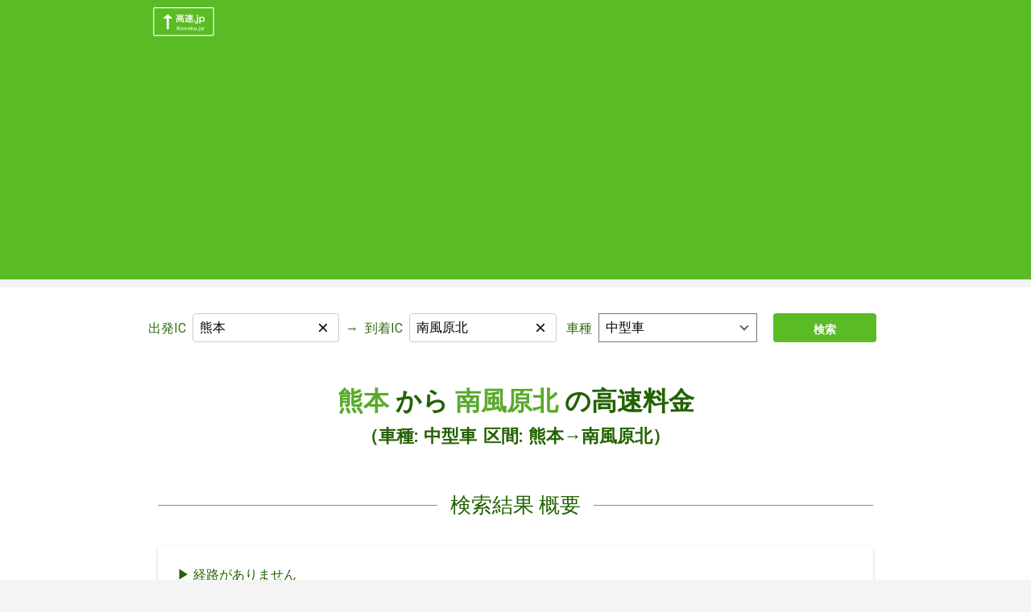

--- FILE ---
content_type: text/html;charset=utf-8
request_url: https://kosoku.jp/route.php?f=%E7%86%8A%E6%9C%AC&t=%E5%8D%97%E9%A2%A8%E5%8E%9F%E5%8C%97&c=%E4%B8%AD%E5%9E%8B%E8%BB%8A&sortBy=%E6%96%99%E9%87%91
body_size: 51330
content:
<!DOCTYPE html><html  lang="ja" data-capo=""><head><meta charset="utf-8">
<meta name="viewport" content="width=device-width,initial-scale=1">
<title>熊本から南風原北の高速料金（車種: 中型車）</title>
<script src="https://api.kosoku.jp/ics.js?fields=name,kind"></script>
<link rel="stylesheet" href="https://cdnjs.cloudflare.com/ajax/libs/normalize/8.0.1/normalize.css">
<link rel="stylesheet" href="https://fonts.googleapis.com/css2?family=Roboto:wght@400;500;600;700&display=swap">
<link rel="stylesheet" href="https://unpkg.com/chota@latest">
<style>._footer_15fgd_1{background-color:#f4f4f4;color:#334;--font-size:0.875rem}._footer_15fgd_1 ._copyright_15fgd_6,._footer_15fgd_1 ._personalInfo_15fgd_9{font-size:var(--font-size)}._footer_15fgd_1 ._gogaIcon_15fgd_12{width:72px}._footer_15fgd_1 ._links_15fgd_15{font-size:var(--font-size)}._footer_15fgd_1 ._links_15fgd_15 p{min-width:120px}._footer_15fgd_1 a{align-items:center;color:#334;display:inline-flex;text-decoration:none}._footer_15fgd_1 a:hover{text-decoration:underline}._footer_15fgd_1 ul li{align-items:center;border-top:.5px solid #c3c3c3;display:inline-flex;font-size:1em;list-style:none;padding:12px 8px}._footer_15fgd_1 ul li:last-child{border-bottom:.5px solid #c3c3c3}._footer_15fgd_1 ul li a{display:block;height:100%;width:100%}@media (min-width:600px){._footer_15fgd_1 ul li{border-top:none;display:list-item;list-style:square;list-style-position:inside;padding:0}._footer_15fgd_1 ul li:last-child{border-bottom:none}._footer_15fgd_1 ul li a{background-color:inherit;display:inline;height:auto;margin-left:-4px;width:auto}}._footer_15fgd_1 i{margin-top:-1px}</style>
<link rel="stylesheet" href="/_nuxt/entry.BzHQlS6d.css" crossorigin>
<link rel="stylesheet" href="/_nuxt/chunk-pg-misc.0pkQsy8V.css" crossorigin>
<link rel="modulepreload" as="script" crossorigin href="/_nuxt/DtghIVP5.js">
<link rel="modulepreload" as="script" crossorigin href="/_nuxt/D3WhKkG3.js">
<meta name="description" content="高速.jp は、全国の高速道路の料金を簡単に検索できるサイトです。トップページにあるフォームや各ページの上部にあるフォームにIC名を入力し検索ボタンを押すことで、 ルートと料金が得られます。またトップページから全IC一覧・各都道府県IC一覧・高速道路一覧ページに遷移して２つのICをそれぞれ出発ICと到着ICにクリックで設定して、検索することもできます。詳しい操作方法はヘルプページで確認してください">
<meta name="keywords" content="高速,高速道路,高速道路料金,高速道路料金検索,ETC,ETC割引">
<meta name="format-detection" content="telephone=no">
<link rel="icon" type="image/png" href="/favicon.png">
<link rel="canonical" href="https://kosoku.jp/route.php?f=%E7%86%8A%E6%9C%AC&t=%E5%8D%97%E9%A2%A8%E5%8E%9F%E5%8C%97&c=%E4%B8%AD%E5%9E%8B%E8%BB%8A">
<script type="module" src="/_nuxt/DtghIVP5.js" crossorigin></script>
<script id="unhead:payload" type="application/json">{"title":"高速.jp - 高速道路や有料道路とうまくつきあう情報サイト"}</script></head><body><div id="__nuxt"><!--[--><!--[--><!--[--><header data-island-uid="15607b6b-7ad5-431a-88ff-bb4259636e0a"><div class="_kcontainer_1m0zc_1 pl-2 pt-2 pb-1"><!--[--><div class="d-flex justify-sm-space-between"><a href="/"><img src="/_nuxt/HeaderIconContainer.BREqh8_m.svg" style="width:80px;" alt=""></a></div><!--]--></div></header><!--]--><!--[--><!--]--><!--]--><main><!--[--><div class="nuxt-loading-indicator" style="position:fixed;top:0;right:0;left:0;pointer-events:none;width:auto;height:3px;opacity:0;background:repeating-linear-gradient(to right,#00dc82 0%,#34cdfe 50%,#0047e1 100%);background-size:Infinity% auto;transform:scaleX(0%);transform-origin:left;transition:transform 0.1s, height 0.4s, opacity 0.4s;z-index:999999;"></div><!--[--><section class="_section_7hj8e_1"><div class="_kcontainer_1m0zc_1"><!--[--><!--[--><form class="_searchArea_1egju_1 row pt-4 pb-4"><div class="col mb-6 mb-sm-0"><div class="row"><div class="d-flex align-center is-horizontal-align _autocomplete_1gksz_1 col mb-2 ma-sm-0"><label for="fromIc">出発IC</label><div class="flex-1-1 is-full-width" style="position:relative;"><div class="_inputContainer_1gksz_22"><input id="fromIc" value="熊本" autocomplete="off"><button type="button" class="_clearButton_1gksz_25" tabindex="-1"><span class="_kIcon_1eo2e_1 _xs_1eo2e_10 _success_1eo2e_22"><!----><!----><!----><!----><!----><!----><!----><img src="data:image/svg+xml,%3csvg%20width=&#39;14&#39;%20height=&#39;14&#39;%20viewBox=&#39;0%200%2014%2014&#39;%20fill=&#39;none&#39;%20xmlns=&#39;http://www.w3.org/2000/svg&#39;%3e%3cpath%20d=&#39;M8.46%207L14%2012.54V14H12.54L7%208.46L1.46%2014H0V12.54L5.54%207L0%201.46V0H1.46L7%205.54L12.54%200H14V1.46L8.46%207Z&#39;%20fill=&#39;black&#39;/%3e%3c/svg%3e" alt="close"><!----><!----><!----></span></button></div><!----></div></div><div class="d-none d-sm-flex align-center ml-2 mr-2"> → </div><div class="d-flex align-center is-horizontal-align _autocomplete_1gksz_1 col mb-2 ma-sm-0"><label for="toIc">到着IC</label><div class="flex-1-1 is-full-width" style="position:relative;"><div class="_inputContainer_1gksz_22"><input id="toIc" value="南風原北" autocomplete="off"><button type="button" class="_clearButton_1gksz_25" tabindex="-1"><span class="_kIcon_1eo2e_1 _xs_1eo2e_10 _success_1eo2e_22"><!----><!----><!----><!----><!----><!----><!----><img src="data:image/svg+xml,%3csvg%20width=&#39;14&#39;%20height=&#39;14&#39;%20viewBox=&#39;0%200%2014%2014&#39;%20fill=&#39;none&#39;%20xmlns=&#39;http://www.w3.org/2000/svg&#39;%3e%3cpath%20d=&#39;M8.46%207L14%2012.54V14H12.54L7%208.46L1.46%2014H0V12.54L5.54%207L0%201.46V0H1.46L7%205.54L12.54%200H14V1.46L8.46%207Z&#39;%20fill=&#39;black&#39;/%3e%3c/svg%3e" alt="close"><!----><!----><!----></span></button></div><!----></div></div><div class="d-flex selectCarType is-horizontal-align col mb-0"><label for="carType" ">車種</label><select id=" carType" class="flex-1-1"><option value="軽自動車等">軽自動車等</option><option value="普通車" selected>普通車</option><option value="中型車" selected>中型車</option><option value="大型車">大型車</option><option value="特大車">特大車</option></select></div></div></div><a href="/route.php?f=熊本&amp;t=南風原北&amp;c=中型車" class="button primary col-2 font-weight-bold mb-0 ml-2 mr-2"><span> 検索 </span></a></form><!--]--><!--]--></div></section><!----><section class="_section_7hj8e_1 _routeContainer_16sw0_41"><div class="_kcontainer_1m0zc_1"><!--[--><!--[--><!--[--><!--[--><h1 class="_title_pgvrt_2 text-center mb-8 font-weight-bold"><span class="mr-2"><a href="/ic.php?ic=熊本">熊本</a></span><span class="mr-2">から</span><span class="mr-2"><a href="/ic.php?ic=南風原北">南風原北</a></span><span>の高速料金</span><br><span class="_inlineTitleText_pgvrt_29"><span class="mr-2">（車種: 中型車</span><span>区間: 熊本→南風原北）</span></span></h1><div><section class="_noRoute_pgvrt_35 mt-12"><h2 class="text-center">検索結果 概要</h2><div class="card pt-4 pl-6 pr-6 pb-4"><h3>経路がありません</h3><ul class="mt-4 mb-12"><li> 出発ICと到着ICを確認してください。 <ul class="ml-8"><!----><!----></ul></li></ul></div></section></div><!--]--><!--]--><!--]--><!--]--></div></section><section class="_section_7hj8e_1"><div class="_kcontainer_1m0zc_1"><!--[--><!--[--><form class="_searchArea_1egju_1 row pt-4 pb-4"><div class="col mb-6 mb-sm-0"><div class="row"><div class="d-flex align-center is-horizontal-align _autocomplete_1gksz_1 col mb-2 ma-sm-0"><label for="fromIc">出発IC</label><div class="flex-1-1 is-full-width" style="position:relative;"><div class="_inputContainer_1gksz_22"><input id="fromIc" value="熊本" autocomplete="off"><button type="button" class="_clearButton_1gksz_25" tabindex="-1"><span class="_kIcon_1eo2e_1 _xs_1eo2e_10 _success_1eo2e_22"><!----><!----><!----><!----><!----><!----><!----><img src="data:image/svg+xml,%3csvg%20width=&#39;14&#39;%20height=&#39;14&#39;%20viewBox=&#39;0%200%2014%2014&#39;%20fill=&#39;none&#39;%20xmlns=&#39;http://www.w3.org/2000/svg&#39;%3e%3cpath%20d=&#39;M8.46%207L14%2012.54V14H12.54L7%208.46L1.46%2014H0V12.54L5.54%207L0%201.46V0H1.46L7%205.54L12.54%200H14V1.46L8.46%207Z&#39;%20fill=&#39;black&#39;/%3e%3c/svg%3e" alt="close"><!----><!----><!----></span></button></div><!----></div></div><div class="d-none d-sm-flex align-center ml-2 mr-2"> → </div><div class="d-flex align-center is-horizontal-align _autocomplete_1gksz_1 col mb-2 ma-sm-0"><label for="toIc">到着IC</label><div class="flex-1-1 is-full-width" style="position:relative;"><div class="_inputContainer_1gksz_22"><input id="toIc" value="南風原北" autocomplete="off"><button type="button" class="_clearButton_1gksz_25" tabindex="-1"><span class="_kIcon_1eo2e_1 _xs_1eo2e_10 _success_1eo2e_22"><!----><!----><!----><!----><!----><!----><!----><img src="data:image/svg+xml,%3csvg%20width=&#39;14&#39;%20height=&#39;14&#39;%20viewBox=&#39;0%200%2014%2014&#39;%20fill=&#39;none&#39;%20xmlns=&#39;http://www.w3.org/2000/svg&#39;%3e%3cpath%20d=&#39;M8.46%207L14%2012.54V14H12.54L7%208.46L1.46%2014H0V12.54L5.54%207L0%201.46V0H1.46L7%205.54L12.54%200H14V1.46L8.46%207Z&#39;%20fill=&#39;black&#39;/%3e%3c/svg%3e" alt="close"><!----><!----><!----></span></button></div><!----></div></div><div class="d-flex selectCarType is-horizontal-align col mb-0"><label for="carType" ">車種</label><select id=" carType" class="flex-1-1"><option value="軽自動車等">軽自動車等</option><option value="普通車" selected>普通車</option><option value="中型車" selected>中型車</option><option value="大型車">大型車</option><option value="特大車">特大車</option></select></div></div></div><a href="/route.php?f=熊本&amp;t=南風原北&amp;c=中型車" class="button primary col-2 font-weight-bold mb-0 ml-2 mr-2"><span> 検索 </span></a></form><!--]--><!--]--></div></section><!--]--><!--]--></main><!--[--><!--[--><footer data-island-uid="fd19141d-8586-4750-99d4-584dc52b570a"><div class="_kcontainer_1m0zc_1 _footer_15fgd_1"><!--[--><div class="row mt-4 mb-6"><div class="col-6"><a href="/"><img src="/_nuxt/HeaderIconContainer.BREqh8_m.svg" style="width:80px;" alt=""></a><p class="_copyright_15fgd_6"><span class="mr-1">(c) 2024</span><span>高速.jp</span></p></div><div class="col-6"><section class="_links_15fgd_15"><div class=""><p class="text-no-wrap"> 一覧から検索する </p><ul class="mt-2 row"><li class="col-12 mb-0"><a href=" /road.php">高速道路一覧</a><span class="_kIcon_1eo2e_1 d-sm-none"><img src="data:image/svg+xml,%3csvg%20width=&#39;9&#39;%20height=&#39;13&#39;%20viewBox=&#39;0%200%209%2013&#39;%20fill=&#39;none&#39;%20xmlns=&#39;http://www.w3.org/2000/svg&#39;%3e%3cpath%20d=&#39;M0.71875%2011.0331L5.29875%206.45312L0.71875%201.86312L2.12875%200.453125L8.12875%206.45312L2.12875%2012.4531L0.71875%2011.0331Z&#39;%20fill=&#39;black&#39;/%3e%3c/svg%3e" alt="right"><!----><!----><!----><!----><!----><!----><!----><!----><!----><!----></span></li><li class="col-12 mb-0"><a href=" /ic.php">インターチェンジ一覧</a><span class="_kIcon_1eo2e_1 d-sm-none"><img src="data:image/svg+xml,%3csvg%20width=&#39;9&#39;%20height=&#39;13&#39;%20viewBox=&#39;0%200%209%2013&#39;%20fill=&#39;none&#39;%20xmlns=&#39;http://www.w3.org/2000/svg&#39;%3e%3cpath%20d=&#39;M0.71875%2011.0331L5.29875%206.45312L0.71875%201.86312L2.12875%200.453125L8.12875%206.45312L2.12875%2012.4531L0.71875%2011.0331Z&#39;%20fill=&#39;black&#39;/%3e%3c/svg%3e" alt="right"><!----><!----><!----><!----><!----><!----><!----><!----><!----><!----></span></li></ul></div></section><section class="_links_15fgd_15"><div class="d-flex flex-wrap flex-column flex-sm-row flex-md-column"><p class="text-no-wrap">その他の情報</p><ul class="mt-2 row"><li class="col-12 mb-0"><a href="/help.php">このサイトの使い方</a><span class="_kIcon_1eo2e_1 d-sm-none"><img src="data:image/svg+xml,%3csvg%20width=&#39;9&#39;%20height=&#39;13&#39;%20viewBox=&#39;0%200%209%2013&#39;%20fill=&#39;none&#39;%20xmlns=&#39;http://www.w3.org/2000/svg&#39;%3e%3cpath%20d=&#39;M0.71875%2011.0331L5.29875%206.45312L0.71875%201.86312L2.12875%200.453125L8.12875%206.45312L2.12875%2012.4531L0.71875%2011.0331Z&#39;%20fill=&#39;black&#39;/%3e%3c/svg%3e" alt="right"><!----><!----><!----><!----><!----><!----><!----><!----><!----><!----></span></li><li class="col-12 mb-0"><a href="/inquery.php">高速料金、車種などに関するお問い合わせについて</a><span class="_kIcon_1eo2e_1 d-sm-none"><img src="data:image/svg+xml,%3csvg%20width=&#39;9&#39;%20height=&#39;13&#39;%20viewBox=&#39;0%200%209%2013&#39;%20fill=&#39;none&#39;%20xmlns=&#39;http://www.w3.org/2000/svg&#39;%3e%3cpath%20d=&#39;M0.71875%2011.0331L5.29875%206.45312L0.71875%201.86312L2.12875%200.453125L8.12875%206.45312L2.12875%2012.4531L0.71875%2011.0331Z&#39;%20fill=&#39;black&#39;/%3e%3c/svg%3e" alt="right"><!----><!----><!----><!----><!----><!----><!----><!----><!----><!----></span></li><li class="col-12 mb-0"><a href="/legal.php">利用規約</a><span class="_kIcon_1eo2e_1 d-sm-none"><img src="data:image/svg+xml,%3csvg%20width=&#39;9&#39;%20height=&#39;13&#39;%20viewBox=&#39;0%200%209%2013&#39;%20fill=&#39;none&#39;%20xmlns=&#39;http://www.w3.org/2000/svg&#39;%3e%3cpath%20d=&#39;M0.71875%2011.0331L5.29875%206.45312L0.71875%201.86312L2.12875%200.453125L8.12875%206.45312L2.12875%2012.4531L0.71875%2011.0331Z&#39;%20fill=&#39;black&#39;/%3e%3c/svg%3e" alt="right"><!----><!----><!----><!----><!----><!----><!----><!----><!----><!----></span></li></ul></div></section><div class="_personalInfo_15fgd_9 mt-sm-4"><hr class="mt-1 mb-1"><p class="mt-1 d-flex ga-1"><a href="https://www.goga.co.jp/company/privacy.html" target="_blank" rel="noopener"><span class="mr-1">個人情報に関する公表事項</span><span class="_kIcon_1eo2e_1 _xs_1eo2e_10"><!----><!----><!----><!----><!----><img src="data:image/svg+xml,%3csvg%20width=&#39;18&#39;%20height=&#39;18&#39;%20viewBox=&#39;0%200%2018%2018&#39;%20fill=&#39;none&#39;%20xmlns=&#39;http://www.w3.org/2000/svg&#39;%3e%3cpath%20d=&#39;M11%200V2H14.59L4.76%2011.83L6.17%2013.24L16%203.41V7H18V0M16%2016H2V2H9V0H2C0.89%200%200%200.9%200%202V16C0%2016.5304%200.210714%2017.0391%200.585786%2017.4142C0.960859%2017.7893%201.46957%2018%202%2018H16C16.5304%2018%2017.0391%2017.7893%2017.4142%2017.4142C17.7893%2017.0391%2018%2016.5304%2018%2016V9H16V16Z&#39;%20fill=&#39;black&#39;/%3e%3c/svg%3e" alt="open-in-new"><!----><!----><!----><!----><!----></span></a><span>|</span><a href="https://www.goga.co.jp/company/privacy.html#2" target="_blank" rel="noopener"><span class="mr-1">個人情報保護方針</span><span class="_kIcon_1eo2e_1 _xs_1eo2e_10"><!----><!----><!----><!----><!----><img src="data:image/svg+xml,%3csvg%20width=&#39;18&#39;%20height=&#39;18&#39;%20viewBox=&#39;0%200%2018%2018&#39;%20fill=&#39;none&#39;%20xmlns=&#39;http://www.w3.org/2000/svg&#39;%3e%3cpath%20d=&#39;M11%200V2H14.59L4.76%2011.83L6.17%2013.24L16%203.41V7H18V0M16%2016H2V2H9V0H2C0.89%200%200%200.9%200%202V16C0%2016.5304%200.210714%2017.0391%200.585786%2017.4142C0.960859%2017.7893%201.46957%2018%202%2018H16C16.5304%2018%2017.0391%2017.7893%2017.4142%2017.4142C17.7893%2017.0391%2018%2016.5304%2018%2016V9H16V16Z&#39;%20fill=&#39;black&#39;/%3e%3c/svg%3e" alt="open-in-new"><!----><!----><!----><!----><!----></span></a></p><hr class="mt-1 mb-1 d-md-none"></div></div></div><!--]--></div></footer><!--]--><!--[--><!--]--><!--]--><!--]--></div><div id="teleports"></div><script type="application/json" data-nuxt-data="nuxt-app" data-ssr="true" id="__NUXT_DATA__">[["ShallowReactive",1],{"data":2,"state":9403,"once":9405,"_errors":9406,"serverRendered":9415,"path":9416},["ShallowReactive",3],{"CommonHeader_zLRLxnxKRN":4,"CommonFooter_WyhJtwPf28":12,"all_ics":22},["Island",5],{"key":6,"params":7,"result":8},"CommonHeader_zLRLxnxKRN",{"props":-1},{"head":9},{"link":10,"style":11},[],[],["Island",13],{"key":14,"params":15,"result":16},"CommonFooter_WyhJtwPf28",{"props":-1},{"head":17},{"style":18,"link":21},[19],{"innerHTML":20},"._footer_15fgd_1{background-color:#f4f4f4;color:#334;--font-size:0.875rem}._footer_15fgd_1 ._copyright_15fgd_6,._footer_15fgd_1 ._personalInfo_15fgd_9{font-size:var(--font-size)}._footer_15fgd_1 ._gogaIcon_15fgd_12{width:72px}._footer_15fgd_1 ._links_15fgd_15{font-size:var(--font-size)}._footer_15fgd_1 ._links_15fgd_15 p{min-width:120px}._footer_15fgd_1 a{align-items:center;color:#334;display:inline-flex;text-decoration:none}._footer_15fgd_1 a:hover{text-decoration:underline}._footer_15fgd_1 ul li{align-items:center;border-top:.5px solid #c3c3c3;display:inline-flex;font-size:1em;list-style:none;padding:12px 8px}._footer_15fgd_1 ul li:last-child{border-bottom:.5px solid #c3c3c3}._footer_15fgd_1 ul li a{display:block;height:100%;width:100%}@media (min-width:600px){._footer_15fgd_1 ul li{border-top:none;display:list-item;list-style:square;list-style-position:inside;padding:0}._footer_15fgd_1 ul li:last-child{border-bottom:none}._footer_15fgd_1 ul li a{background-color:inherit;display:inline;height:auto;margin-left:-4px;width:auto}}._footer_15fgd_1 i{margin-top:-1px}",[],[23,32,36,40,44,50,54,58,62,67,72,76,81,85,90,94,98,103,107,111,115,119,123,127,131,137,141,146,150,154,158,162,166,171,175,179,183,188,192,197,201,206,210,215,219,225,229,233,237,242,246,250,254,258,262,266,270,275,279,283,287,291,295,299,303,307,311,315,319,323,327,331,335,339,343,347,351,356,361,365,369,374,378,382,386,390,395,399,403,407,411,415,419,423,427,432,436,440,444,448,452,456,461,465,469,473,477,483,488,492,496,500,504,508,512,516,520,524,528,532,537,542,547,551,555,559,563,567,571,575,579,583,587,591,595,600,604,608,612,616,621,625,629,633,637,641,645,649,653,657,661,666,670,674,678,682,686,690,694,698,702,706,710,714,719,723,727,732,736,740,744,748,753,757,761,765,769,773,777,782,786,790,795,799,804,808,813,818,822,827,831,835,839,843,848,852,857,861,865,869,873,877,881,885,889,893,897,901,905,909,913,917,921,925,929,933,937,941,945,949,953,957,961,965,969,973,977,982,986,991,997,1002,1006,1010,1014,1018,1022,1026,1030,1034,1038,1042,1046,1050,1054,1058,1062,1066,1070,1074,1078,1082,1086,1090,1094,1098,1102,1106,1110,1114,1118,1122,1126,1130,1134,1138,1142,1146,1150,1154,1158,1162,1166,1170,1174,1178,1182,1186,1190,1194,1198,1202,1206,1211,1215,1219,1223,1227,1232,1236,1240,1244,1248,1252,1256,1260,1264,1268,1272,1277,1281,1285,1289,1293,1300,1304,1308,1313,1318,1322,1327,1333,1337,1341,1345,1349,1354,1358,1362,1366,1370,1375,1379,1384,1388,1392,1396,1400,1404,1408,1412,1416,1420,1424,1428,1432,1436,1440,1444,1448,1452,1457,1461,1465,1469,1474,1478,1482,1486,1491,1496,1500,1504,1509,1515,1520,1525,1529,1533,1537,1543,1547,1551,1556,1560,1564,1568,1573,1579,1583,1587,1592,1596,1600,1604,1609,1613,1617,1621,1625,1629,1633,1638,1642,1646,1650,1654,1658,1662,1666,1670,1674,1678,1682,1686,1691,1695,1699,1703,1707,1711,1715,1719,1723,1727,1731,1735,1739,1743,1747,1751,1755,1759,1763,1767,1771,1775,1780,1784,1788,1792,1796,1802,1807,1811,1815,1819,1823,1827,1832,1836,1840,1845,1849,1853,1857,1861,1865,1869,1874,1878,1882,1886,1890,1894,1898,1902,1906,1910,1914,1918,1922,1926,1930,1934,1938,1942,1946,1950,1954,1958,1962,1966,1970,1974,1978,1982,1987,1991,1996,2000,2004,2008,2013,2017,2021,2025,2030,2034,2038,2042,2046,2050,2054,2058,2062,2066,2070,2074,2078,2082,2086,2090,2094,2098,2102,2106,2110,2114,2118,2122,2126,2130,2134,2138,2142,2146,2150,2154,2158,2162,2166,2172,2177,2182,2186,2190,2194,2198,2202,2206,2210,2214,2218,2222,2226,2230,2235,2239,2243,2247,2251,2257,2261,2267,2271,2276,2281,2286,2290,2294,2298,2302,2306,2310,2314,2318,2322,2328,2333,2338,2342,2346,2350,2355,2360,2364,2368,2373,2377,2381,2385,2389,2393,2397,2402,2407,2411,2415,2419,2423,2428,2432,2438,2442,2446,2450,2454,2458,2462,2466,2471,2475,2479,2484,2488,2492,2497,2502,2506,2510,2514,2518,2522,2526,2530,2535,2539,2545,2549,2553,2557,2561,2566,2571,2578,2582,2587,2592,2596,2600,2604,2608,2612,2616,2621,2625,2630,2634,2640,2644,2648,2652,2656,2660,2664,2668,2672,2676,2680,2685,2689,2693,2697,2701,2705,2710,2714,2718,2722,2727,2732,2736,2740,2745,2749,2753,2757,2761,2765,2771,2775,2780,2784,2788,2792,2796,2800,2804,2808,2813,2819,2823,2827,2831,2835,2840,2844,2848,2853,2857,2861,2865,2870,2874,2878,2882,2886,2891,2895,2899,2904,2908,2912,2916,2920,2924,2928,2932,2937,2941,2945,2949,2953,2957,2961,2966,2970,2974,2978,2982,2986,2990,2994,3000,3004,3008,3012,3017,3021,3025,3029,3033,3037,3041,3045,3049,3053,3057,3061,3065,3069,3073,3077,3081,3085,3089,3094,3098,3102,3107,3111,3115,3119,3123,3127,3131,3135,3139,3143,3147,3151,3155,3160,3164,3168,3172,3176,3180,3184,3188,3192,3196,3201,3205,3210,3214,3218,3222,3227,3233,3237,3241,3245,3250,3255,3259,3263,3267,3271,3275,3279,3283,3288,3292,3296,3301,3305,3310,3314,3318,3322,3326,3330,3335,3339,3343,3347,3351,3355,3359,3363,3367,3371,3375,3379,3383,3387,3391,3395,3399,3403,3407,3411,3415,3419,3425,3429,3433,3437,3441,3445,3450,3455,3459,3463,3467,3471,3476,3480,3484,3488,3492,3497,3501,3505,3509,3513,3517,3521,3525,3529,3534,3538,3542,3546,3550,3554,3559,3564,3570,3574,3579,3583,3587,3591,3595,3600,3604,3608,3612,3617,3621,3625,3629,3633,3637,3641,3645,3649,3653,3657,3661,3665,3671,3675,3679,3683,3687,3693,3697,3701,3705,3709,3714,3718,3722,3726,3730,3734,3739,3743,3747,3751,3755,3759,3763,3768,3772,3776,3780,3787,3792,3796,3800,3804,3809,3813,3818,3823,3828,3832,3836,3840,3844,3848,3852,3856,3860,3864,3868,3872,3876,3881,3885,3889,3893,3897,3902,3906,3910,3914,3918,3922,3926,3930,3934,3938,3942,3947,3951,3955,3959,3963,3967,3972,3976,3981,3985,3989,3994,3998,4002,4007,4013,4017,4021,4026,4031,4035,4039,4044,4049,4054,4058,4062,4066,4071,4075,4079,4084,4088,4092,4097,4102,4106,4110,4114,4118,4122,4126,4130,4134,4138,4143,4148,4152,4156,4160,4164,4168,4172,4178,4182,4188,4192,4196,4201,4205,4209,4213,4217,4221,4226,4230,4234,4238,4242,4246,4250,4255,4259,4263,4267,4271,4275,4279,4283,4287,4291,4295,4299,4303,4307,4311,4315,4320,4324,4328,4333,4337,4341,4345,4349,4353,4357,4361,4365,4370,4374,4379,4383,4387,4392,4396,4400,4404,4408,4412,4416,4420,4426,4430,4434,4439,4444,4448,4453,4457,4461,4465,4469,4473,4477,4481,4485,4489,4494,4498,4502,4507,4512,4516,4521,4525,4529,4534,4538,4542,4547,4551,4555,4559,4563,4568,4572,4576,4580,4584,4588,4592,4596,4601,4605,4609,4613,4617,4621,4626,4631,4635,4639,4644,4648,4652,4656,4660,4664,4668,4672,4676,4680,4684,4688,4692,4696,4700,4704,4708,4712,4716,4720,4724,4728,4732,4736,4740,4744,4748,4752,4756,4760,4764,4768,4774,4778,4782,4786,4790,4794,4798,4802,4806,4810,4814,4818,4822,4826,4830,4834,4838,4842,4846,4850,4854,4858,4862,4866,4870,4874,4878,4883,4887,4892,4896,4900,4904,4908,4912,4916,4920,4924,4928,4932,4936,4940,4944,4948,4952,4956,4960,4964,4968,4972,4976,4981,4985,4989,4993,4998,5002,5006,5010,5015,5019,5023,5027,5031,5035,5039,5043,5047,5051,5055,5060,5064,5070,5075,5079,5083,5087,5091,5095,5099,5103,5107,5113,5117,5121,5125,5129,5133,5137,5141,5145,5149,5153,5160,5164,5168,5172,5176,5180,5184,5188,5192,5196,5200,5204,5208,5212,5216,5222,5227,5231,5235,5240,5244,5249,5254,5259,5263,5267,5271,5275,5279,5283,5288,5292,5296,5300,5304,5309,5313,5317,5321,5325,5330,5336,5340,5344,5348,5352,5356,5360,5364,5369,5374,5378,5383,5387,5391,5395,5400,5404,5408,5412,5417,5422,5426,5430,5434,5439,5443,5447,5451,5456,5461,5465,5469,5473,5479,5483,5488,5492,5496,5500,5504,5508,5512,5516,5520,5524,5528,5532,5536,5540,5544,5548,5552,5556,5560,5564,5568,5572,5576,5581,5585,5590,5594,5598,5602,5606,5610,5614,5622,5627,5631,5635,5639,5643,5648,5653,5658,5663,5669,5673,5677,5682,5686,5691,5695,5699,5703,5707,5711,5715,5719,5724,5729,5733,5737,5741,5745,5749,5753,5757,5761,5765,5769,5773,5778,5782,5786,5790,5795,5799,5805,5809,5814,5818,5825,5829,5833,5837,5841,5846,5850,5855,5859,5863,5867,5871,5875,5879,5883,5887,5892,5898,5902,5906,5910,5914,5918,5922,5926,5930,5934,5938,5942,5948,5952,5956,5960,5964,5969,5973,5977,5981,5985,5989,5993,5997,6001,6005,6009,6013,6017,6021,6025,6029,6034,6038,6043,6047,6052,6056,6061,6065,6070,6074,6078,6082,6086,6090,6094,6098,6102,6106,6110,6114,6118,6122,6126,6130,6134,6139,6143,6147,6151,6155,6159,6163,6167,6171,6175,6179,6183,6187,6191,6196,6200,6204,6209,6213,6217,6221,6225,6229,6233,6238,6242,6246,6250,6254,6258,6262,6266,6270,6274,6278,6282,6286,6290,6294,6298,6302,6306,6310,6314,6318,6322,6326,6330,6335,6339,6343,6347,6351,6355,6359,6363,6367,6371,6375,6379,6383,6387,6391,6395,6399,6403,6407,6411,6415,6419,6423,6429,6433,6437,6441,6445,6449,6453,6457,6461,6466,6470,6474,6478,6482,6486,6490,6494,6498,6503,6507,6511,6515,6519,6523,6527,6531,6535,6539,6543,6547,6551,6555,6559,6563,6567,6571,6576,6580,6584,6588,6592,6596,6601,6605,6609,6613,6618,6622,6626,6630,6634,6638,6642,6646,6651,6655,6660,6664,6668,6672,6676,6680,6685,6689,6693,6698,6702,6706,6710,6714,6718,6722,6726,6730,6734,6738,6742,6746,6750,6754,6758,6762,6766,6770,6774,6778,6782,6786,6790,6794,6798,6802,6806,6810,6814,6818,6822,6826,6830,6834,6838,6842,6846,6850,6854,6858,6862,6866,6871,6875,6879,6883,6888,6892,6896,6900,6904,6908,6912,6916,6920,6924,6931,6935,6939,6943,6947,6951,6955,6959,6963,6967,6971,6975,6979,6983,6987,6991,6995,6999,7003,7007,7011,7015,7020,7024,7028,7032,7036,7040,7044,7048,7052,7056,7060,7065,7069,7073,7077,7081,7085,7089,7094,7098,7102,7106,7110,7114,7118,7122,7126,7130,7134,7138,7142,7146,7150,7154,7158,7162,7167,7171,7176,7180,7184,7188,7192,7196,7201,7206,7210,7214,7218,7222,7226,7230,7234,7238,7242,7247,7251,7255,7259,7263,7267,7271,7275,7279,7283,7287,7291,7295,7299,7303,7307,7311,7315,7319,7323,7327,7332,7336,7340,7344,7348,7352,7356,7360,7364,7368,7372,7376,7381,7385,7389,7393,7397,7401,7405,7409,7413,7417,7421,7425,7429,7433,7437,7441,7445,7449,7453,7457,7461,7465,7469,7473,7477,7482,7486,7490,7494,7498,7502,7506,7510,7514,7518,7522,7526,7530,7534,7538,7542,7546,7550,7554,7558,7562,7566,7570,7574,7578,7582,7586,7590,7594,7598,7604,7608,7612,7616,7620,7624,7629,7633,7637,7641,7645,7649,7653,7658,7662,7666,7670,7674,7678,7682,7686,7690,7694,7698,7702,7706,7710,7714,7718,7722,7726,7731,7735,7739,7743,7747,7751,7755,7759,7763,7767,7771,7775,7779,7783,7787,7791,7795,7799,7803,7808,7812,7817,7821,7825,7829,7833,7838,7843,7847,7851,7855,7859,7863,7868,7872,7876,7880,7884,7888,7892,7896,7900,7904,7908,7912,7916,7920,7924,7928,7932,7936,7940,7944,7949,7953,7958,7963,7968,7972,7976,7980,7984,7988,7992,7996,8000,8005,8009,8013,8017,8021,8025,8029,8033,8037,8041,8045,8049,8053,8057,8061,8065,8069,8073,8077,8081,8085,8089,8093,8097,8102,8106,8110,8114,8118,8122,8126,8130,8134,8138,8142,8146,8150,8154,8158,8162,8166,8170,8174,8178,8182,8186,8190,8194,8198,8202,8206,8210,8214,8218,8222,8227,8232,8236,8240,8244,8248,8252,8256,8260,8264,8269,8273,8277,8281,8285,8289,8293,8297,8301,8305,8309,8313,8317,8321,8325,8329,8333,8337,8342,8346,8350,8354,8358,8362,8366,8370,8374,8378,8382,8387,8391,8395,8399,8403,8407,8411,8415,8419,8423,8427,8431,8436,8440,8444,8448,8452,8456,8460,8464,8468,8472,8476,8480,8484,8488,8492,8496,8500,8504,8508,8512,8516,8520,8524,8528,8533,8538,8542,8546,8550,8554,8558,8562,8566,8571,8575,8579,8583,8587,8591,8595,8599,8603,8608,8612,8616,8620,8624,8628,8632,8636,8640,8644,8648,8652,8656,8660,8664,8668,8673,8677,8681,8685,8689,8694,8698,8702,8706,8710,8714,8718,8722,8726,8730,8734,8738,8742,8746,8750,8754,8758,8762,8766,8770,8774,8778,8782,8786,8790,8794,8798,8802,8806,8810,8814,8818,8822,8826,8830,8834,8838,8842,8846,8850,8854,8858,8862,8866,8870,8874,8878,8882,8886,8890,8894,8898,8902,8906,8910,8914,8918,8922,8926,8930,8934,8938,8942,8946,8950,8954,8958,8962,8966,8970,8974,8978,8982,8986,8990,8994,8998,9002,9006,9010,9014,9018,9022,9026,9030,9034,9038,9042,9046,9050,9054,9058,9062,9066,9070,9074,9078,9082,9086,9090,9094,9098,9102,9106,9110,9114,9118,9122,9126,9130,9134,9138,9142,9146,9150,9154,9158,9162,9166,9170,9174,9178,9182,9186,9190,9194,9198,9202,9206,9210,9214,9218,9222,9226,9230,9234,9239,9243,9247,9251,9255,9259,9263,9267,9271,9275,9279,9283,9287,9291,9295,9299,9303,9307,9311,9315,9319,9323,9327,9331,9335,9339,9343,9347,9351,9355,9359,9363,9367,9371,9375,9379,9383,9387,9391,9395,9399],{"id":24,"name":25,"todofuken_id":26,"type":27,"road_id_list":28},1010,"川口ＪＣＴ",11,5,[29,30,31],1,72,216,{"id":33,"name":34,"todofuken_id":26,"type":29,"road_id_list":35},1020,"浦和",[29],{"id":37,"name":38,"todofuken_id":26,"type":29,"road_id_list":39},1030,"岩槻",[29],{"id":41,"name":42,"todofuken_id":26,"type":29,"road_id_list":43},1033,"蓮田スマート",[29],{"id":45,"name":46,"todofuken_id":26,"type":27,"road_id_list":47},1035,"久喜白岡ＪＣＴ",[29,48,49],110,112,{"id":51,"name":52,"todofuken_id":26,"type":29,"road_id_list":53},1040,"久喜",[29],{"id":55,"name":56,"todofuken_id":26,"type":29,"road_id_list":57},1050,"加須",[29],{"id":59,"name":60,"todofuken_id":26,"type":29,"road_id_list":61},1060,"羽生",[29],{"id":63,"name":64,"todofuken_id":65,"type":29,"road_id_list":66},1070,"館林",10,[29],{"id":68,"name":69,"todofuken_id":70,"type":29,"road_id_list":71},1080,"佐野藤岡",9,[29],{"id":73,"name":74,"todofuken_id":70,"type":29,"road_id_list":75},1083,"佐野ＳＡスマート",[29],{"id":77,"name":78,"todofuken_id":70,"type":27,"road_id_list":79},1085,"岩舟ＪＣＴ",[29,80],705,{"id":82,"name":83,"todofuken_id":70,"type":29,"road_id_list":84},1090,"栃木",[29],{"id":86,"name":87,"todofuken_id":70,"type":27,"road_id_list":88},1100,"栃木都賀ＪＣＴ",[29,89],17,{"id":91,"name":92,"todofuken_id":70,"type":29,"road_id_list":93},1105,"都賀西方スマート",[29],{"id":95,"name":96,"todofuken_id":70,"type":29,"road_id_list":97},1110,"鹿沼",[29],{"id":99,"name":100,"todofuken_id":70,"type":29,"road_id_list":101},1120,"宇都宮",[29,102],614,{"id":104,"name":105,"todofuken_id":70,"type":29,"road_id_list":106},1125,"上河内スマート",[29],{"id":108,"name":109,"todofuken_id":70,"type":29,"road_id_list":110},1130,"矢板",[29],{"id":112,"name":113,"todofuken_id":70,"type":29,"road_id_list":114},1135,"矢板北スマート",[29],{"id":116,"name":117,"todofuken_id":70,"type":29,"road_id_list":118},1140,"西那須野塩原",[29],{"id":120,"name":121,"todofuken_id":70,"type":29,"road_id_list":122},1145,"黒磯板室",[29],{"id":124,"name":125,"todofuken_id":70,"type":29,"road_id_list":126},1150,"那須",[29],{"id":128,"name":129,"todofuken_id":70,"type":29,"road_id_list":130},1155,"那須高原スマート",[29],{"id":132,"name":133,"todofuken_id":134,"type":29,"road_id_list":135},1160,"白河",7,[29,136],722,{"id":138,"name":139,"todofuken_id":134,"type":29,"road_id_list":140},1165,"白河中央スマート",[136],{"id":142,"name":143,"todofuken_id":134,"type":29,"road_id_list":144},1170,"矢吹",[145,136],640,{"id":147,"name":148,"todofuken_id":134,"type":29,"road_id_list":149},1175,"鏡石スマート",[136],{"id":151,"name":152,"todofuken_id":134,"type":29,"road_id_list":153},1180,"須賀川",[136],{"id":155,"name":156,"todofuken_id":134,"type":29,"road_id_list":157},1190,"郡山南",[136],{"id":159,"name":160,"todofuken_id":134,"type":29,"road_id_list":161},1195,"郡山中央スマート",[136],{"id":163,"name":164,"todofuken_id":134,"type":29,"road_id_list":165},1200,"郡山（東北道）",[136],{"id":167,"name":168,"todofuken_id":134,"type":27,"road_id_list":169},1210,"郡山ＪＣＴ",[170,136],15,{"id":172,"name":173,"todofuken_id":134,"type":29,"road_id_list":174},1220,"本宮",[136],{"id":176,"name":177,"todofuken_id":134,"type":29,"road_id_list":178},1230,"二本松",[136],{"id":180,"name":181,"todofuken_id":134,"type":29,"road_id_list":182},1235,"福島松川スマート",[136],{"id":184,"name":185,"todofuken_id":134,"type":29,"road_id_list":186},1240,"福島西",[136,187],739,{"id":189,"name":190,"todofuken_id":134,"type":29,"road_id_list":191},1250,"福島飯坂",[136,187],{"id":193,"name":194,"todofuken_id":134,"type":27,"road_id_list":195},1255,"桑折ＪＣＴ",[136,196],932,{"id":198,"name":199,"todofuken_id":134,"type":29,"road_id_list":200},1260,"国見",[136],{"id":202,"name":203,"todofuken_id":204,"type":29,"road_id_list":205},1270,"白石",4,[136],{"id":207,"name":208,"todofuken_id":204,"type":29,"road_id_list":209},1280,"村田",[136],{"id":211,"name":212,"todofuken_id":204,"type":27,"road_id_list":213},1290,"村田ＪＣＴ",[214,136],12,{"id":216,"name":217,"todofuken_id":204,"type":29,"road_id_list":218},1295,"菅生スマート",[136],{"id":220,"name":221,"todofuken_id":204,"type":222,"road_id_list":223},1300,"仙台南",2,[224,136],602,{"id":226,"name":227,"todofuken_id":204,"type":29,"road_id_list":228},1310,"仙台宮城",[136],{"id":230,"name":231,"todofuken_id":204,"type":29,"road_id_list":232},1315,"泉ＰＡスマート",[136],{"id":234,"name":235,"todofuken_id":204,"type":29,"road_id_list":236},1320,"泉",[136],{"id":238,"name":239,"todofuken_id":204,"type":27,"road_id_list":240},1325,"富谷ＪＣＴ",[241,136],106,{"id":243,"name":244,"todofuken_id":204,"type":29,"road_id_list":245},1330,"大和",[136],{"id":247,"name":248,"todofuken_id":204,"type":29,"road_id_list":249},1333,"大衡",[136],{"id":251,"name":252,"todofuken_id":204,"type":29,"road_id_list":253},1335,"三本木スマート",[136],{"id":255,"name":256,"todofuken_id":204,"type":29,"road_id_list":257},1340,"古川",[136],{"id":259,"name":260,"todofuken_id":204,"type":29,"road_id_list":261},1345,"長者原スマート",[136],{"id":263,"name":264,"todofuken_id":204,"type":29,"road_id_list":265},1350,"築館",[136],{"id":267,"name":268,"todofuken_id":204,"type":29,"road_id_list":269},1360,"若柳金成",[136],{"id":271,"name":272,"todofuken_id":273,"type":29,"road_id_list":274},1370,"一関",3,[136],{"id":276,"name":277,"todofuken_id":273,"type":29,"road_id_list":278},1375,"平泉スマート",[136],{"id":280,"name":281,"todofuken_id":273,"type":29,"road_id_list":282},1380,"平泉前沢",[136],{"id":284,"name":285,"todofuken_id":273,"type":29,"road_id_list":286},1385,"奥州スマート",[136],{"id":288,"name":289,"todofuken_id":273,"type":29,"road_id_list":290},1390,"水沢",[136],{"id":292,"name":293,"todofuken_id":273,"type":29,"road_id_list":294},1400,"北上金ヶ崎",[136],{"id":296,"name":297,"todofuken_id":273,"type":27,"road_id_list":298},1410,"北上ＪＣＴ",[70,136],{"id":300,"name":301,"todofuken_id":273,"type":29,"road_id_list":302},1420,"北上江釣子",[136],{"id":304,"name":305,"todofuken_id":273,"type":29,"road_id_list":306},1425,"花巻ＰＡスマート",[136],{"id":308,"name":309,"todofuken_id":273,"type":29,"road_id_list":310},1430,"花巻南",[136],{"id":312,"name":313,"todofuken_id":273,"type":27,"road_id_list":314},1440,"花巻ＪＣＴ",[26,136],{"id":316,"name":317,"todofuken_id":273,"type":29,"road_id_list":318},1450,"花巻",[136],{"id":320,"name":321,"todofuken_id":273,"type":29,"road_id_list":322},1460,"紫波",[136],{"id":324,"name":325,"todofuken_id":273,"type":29,"road_id_list":326},1465,"矢巾スマート",[136],{"id":328,"name":329,"todofuken_id":273,"type":29,"road_id_list":330},1470,"盛岡南",[136],{"id":332,"name":333,"todofuken_id":273,"type":29,"road_id_list":334},1480,"盛岡",[136],{"id":336,"name":337,"todofuken_id":273,"type":29,"road_id_list":338},1485,"滝沢中央スマート",[136],{"id":340,"name":341,"todofuken_id":273,"type":29,"road_id_list":342},1490,"滝沢",[136],{"id":344,"name":345,"todofuken_id":273,"type":29,"road_id_list":346},1500,"西根",[136],{"id":348,"name":349,"todofuken_id":273,"type":29,"road_id_list":350},1510,"松尾八幡平",[136],{"id":352,"name":353,"todofuken_id":273,"type":27,"road_id_list":354},1520,"安代ＪＣＴ",[355,136],6,{"id":357,"name":358,"todofuken_id":273,"type":29,"road_id_list":359},1530,"安代",[136,360],723,{"id":362,"name":363,"todofuken_id":27,"type":29,"road_id_list":364},1540,"鹿角八幡平",[360],{"id":366,"name":367,"todofuken_id":27,"type":29,"road_id_list":368},1550,"十和田",[360],{"id":370,"name":371,"todofuken_id":27,"type":29,"road_id_list":372},1560,"小坂",[360,373],734,{"id":375,"name":376,"todofuken_id":222,"type":29,"road_id_list":377},1570,"碇ヶ関",[360,373],{"id":379,"name":380,"todofuken_id":222,"type":29,"road_id_list":381},1580,"大鰐弘前",[360],{"id":383,"name":384,"todofuken_id":222,"type":29,"road_id_list":385},1590,"黒石",[360],{"id":387,"name":388,"todofuken_id":222,"type":29,"road_id_list":389},1600,"浪岡",[360],{"id":391,"name":392,"todofuken_id":222,"type":27,"road_id_list":393},1610,"青森ＪＣＴ",[394,360],8,{"id":396,"name":397,"todofuken_id":222,"type":222,"road_id_list":398},1620,"青森",[360],{"id":400,"name":401,"todofuken_id":170,"type":29,"road_id_list":402},2010,"新潟西",[222],{"id":404,"name":405,"todofuken_id":170,"type":29,"road_id_list":406},2015,"黒埼スマート",[222],{"id":408,"name":409,"todofuken_id":170,"type":29,"road_id_list":410},2020,"巻潟東",[222],{"id":412,"name":413,"todofuken_id":170,"type":29,"road_id_list":414},2030,"三条燕",[222],{"id":416,"name":417,"todofuken_id":170,"type":29,"road_id_list":418},2035,"栄スマート",[222],{"id":420,"name":421,"todofuken_id":170,"type":29,"road_id_list":422},2040,"中之島見附",[222],{"id":424,"name":425,"todofuken_id":170,"type":29,"road_id_list":426},2045,"長岡北スマート",[222],{"id":428,"name":429,"todofuken_id":170,"type":27,"road_id_list":430},2050,"長岡ＪＣＴ",[222,431],20,{"id":433,"name":434,"todofuken_id":170,"type":29,"road_id_list":435},2060,"西山",[222],{"id":437,"name":438,"todofuken_id":170,"type":29,"road_id_list":439},2070,"柏崎",[222],{"id":441,"name":442,"todofuken_id":170,"type":29,"road_id_list":443},2080,"米山",[222],{"id":445,"name":446,"todofuken_id":170,"type":29,"road_id_list":447},2090,"柿崎",[222],{"id":449,"name":450,"todofuken_id":170,"type":29,"road_id_list":451},2095,"大潟スマート",[222],{"id":453,"name":454,"todofuken_id":170,"type":29,"road_id_list":455},2100,"上越",[222],{"id":457,"name":458,"todofuken_id":170,"type":27,"road_id_list":459},2110,"上越ＪＣＴ",[222,460],21,{"id":462,"name":463,"todofuken_id":170,"type":29,"road_id_list":464},2120,"名立谷浜",[222],{"id":466,"name":467,"todofuken_id":170,"type":29,"road_id_list":468},2130,"能生",[222],{"id":470,"name":471,"todofuken_id":170,"type":29,"road_id_list":472},2140,"糸魚川",[222],{"id":474,"name":475,"todofuken_id":170,"type":29,"road_id_list":476},2150,"親不知",[222],{"id":478,"name":479,"todofuken_id":480,"type":29,"road_id_list":481},2160,"朝日",16,[222,482],26,{"id":484,"name":485,"todofuken_id":170,"type":27,"road_id_list":486},3010,"新潟中央ＪＣＴ",[222,273,487],725,{"id":489,"name":490,"todofuken_id":170,"type":29,"road_id_list":491},3020,"新潟亀田",[273],{"id":493,"name":494,"todofuken_id":170,"type":29,"road_id_list":495},3025,"新潟東スマート",[273],{"id":497,"name":498,"todofuken_id":170,"type":29,"road_id_list":499},3030,"新潟空港",[273],{"id":501,"name":502,"todofuken_id":170,"type":222,"road_id_list":503},3035,"豊栄スマート",[273],{"id":505,"name":506,"todofuken_id":170,"type":29,"road_id_list":507},3040,"豊栄新潟東港",[273],{"id":509,"name":510,"todofuken_id":170,"type":29,"road_id_list":511},3050,"聖籠新発田",[273],{"id":513,"name":514,"todofuken_id":170,"type":222,"road_id_list":515},3060,"中条",[273],{"id":517,"name":518,"todofuken_id":170,"type":222,"road_id_list":519},3065,"胎内スマート",[273],{"id":521,"name":522,"todofuken_id":170,"type":222,"road_id_list":523},3070,"荒川胎内",[273],{"id":525,"name":526,"todofuken_id":27,"type":222,"road_id_list":527},4010,"岩城",[204],{"id":529,"name":530,"todofuken_id":27,"type":29,"road_id_list":531},4020,"秋田空港",[204],{"id":533,"name":534,"todofuken_id":27,"type":27,"road_id_list":535},4030,"河辺ＪＣＴ",[204,536],712,{"id":538,"name":539,"todofuken_id":26,"type":27,"road_id_list":540},5010,"三郷ＪＣＴ",[27,30,541],212,{"id":543,"name":544,"todofuken_id":26,"type":222,"road_id_list":545},5020,"三郷料金所スマート",[27,546],727,{"id":548,"name":549,"todofuken_id":214,"type":29,"road_id_list":550},5030,"流山",[27],{"id":552,"name":553,"todofuken_id":214,"type":29,"road_id_list":554},5040,"柏",[27],{"id":556,"name":557,"todofuken_id":394,"type":29,"road_id_list":558},5050,"谷和原",[27],{"id":560,"name":561,"todofuken_id":394,"type":29,"road_id_list":562},5060,"谷田部",[27],{"id":564,"name":565,"todofuken_id":394,"type":27,"road_id_list":566},5070,"つくばＪＣＴ",[27,49],{"id":568,"name":569,"todofuken_id":394,"type":29,"road_id_list":570},5080,"桜土浦",[27],{"id":572,"name":573,"todofuken_id":394,"type":29,"road_id_list":574},5090,"土浦北",[27],{"id":576,"name":577,"todofuken_id":394,"type":29,"road_id_list":578},5100,"千代田石岡",[27],{"id":580,"name":581,"todofuken_id":394,"type":29,"road_id_list":582},5105,"石岡小美玉スマート",[27],{"id":584,"name":585,"todofuken_id":394,"type":29,"road_id_list":586},5110,"岩間",[27],{"id":588,"name":589,"todofuken_id":394,"type":29,"road_id_list":590},5115,"友部ＳＡスマート",[27],{"id":592,"name":593,"todofuken_id":394,"type":27,"road_id_list":594},5120,"友部ＪＣＴ",[27,89],{"id":596,"name":597,"todofuken_id":394,"type":29,"road_id_list":598},5130,"水戸",[27,599],724,{"id":601,"name":602,"todofuken_id":394,"type":29,"road_id_list":603},5135,"水戸北スマート",[599],{"id":605,"name":606,"todofuken_id":394,"type":29,"road_id_list":607},5140,"那珂",[599],{"id":609,"name":610,"todofuken_id":394,"type":29,"road_id_list":611},5145,"東海スマート",[599],{"id":613,"name":614,"todofuken_id":394,"type":29,"road_id_list":615},5150,"日立南太田",[599],{"id":617,"name":618,"todofuken_id":394,"type":27,"road_id_list":619},5160,"日立中央（料金所）",[620,599],606,{"id":622,"name":623,"todofuken_id":394,"type":29,"road_id_list":624},5170,"日立北",[599],{"id":626,"name":627,"todofuken_id":394,"type":29,"road_id_list":628},5180,"高萩",[599],{"id":630,"name":631,"todofuken_id":394,"type":29,"road_id_list":632},5190,"北茨城",[599],{"id":634,"name":635,"todofuken_id":134,"type":29,"road_id_list":636},5200,"いわき勿来",[599],{"id":638,"name":639,"todofuken_id":134,"type":29,"road_id_list":640},5210,"いわき湯本",[599],{"id":642,"name":643,"todofuken_id":134,"type":27,"road_id_list":644},5220,"いわきＪＣＴ",[170,599],{"id":646,"name":647,"todofuken_id":134,"type":29,"road_id_list":648},5230,"いわき中央",[599],{"id":650,"name":651,"todofuken_id":134,"type":29,"road_id_list":652},5240,"いわき四倉",[599],{"id":654,"name":655,"todofuken_id":134,"type":29,"road_id_list":656},5250,"広野",[599],{"id":658,"name":659,"todofuken_id":134,"type":29,"road_id_list":660},5255,"ならはスマート",[599],{"id":662,"name":663,"todofuken_id":134,"type":29,"road_id_list":664},5260,"常磐富岡",[665,599],704,{"id":667,"name":668,"todofuken_id":134,"type":29,"road_id_list":669},5265,"大熊",[665],{"id":671,"name":672,"todofuken_id":134,"type":29,"road_id_list":673},5267,"常磐双葉",[665],{"id":675,"name":676,"todofuken_id":134,"type":29,"road_id_list":677},5270,"浪江",[665],{"id":679,"name":680,"todofuken_id":134,"type":29,"road_id_list":681},5280,"南相馬",[665],{"id":683,"name":684,"todofuken_id":134,"type":29,"road_id_list":685},5285,"南相馬鹿島スマート",[665],{"id":687,"name":688,"todofuken_id":134,"type":29,"road_id_list":689},5290,"相馬",[665,196],{"id":691,"name":692,"todofuken_id":134,"type":29,"road_id_list":693},5300,"新地",[665],{"id":695,"name":696,"todofuken_id":273,"type":29,"road_id_list":697},6010,"浄法寺",[355],{"id":699,"name":700,"todofuken_id":273,"type":29,"road_id_list":701},6020,"一戸",[355],{"id":703,"name":704,"todofuken_id":273,"type":29,"road_id_list":705},6030,"九戸",[355],{"id":707,"name":708,"todofuken_id":273,"type":29,"road_id_list":709},6040,"軽米",[355],{"id":711,"name":712,"todofuken_id":222,"type":29,"road_id_list":713},6050,"南郷（八戸道）",[355],{"id":715,"name":716,"todofuken_id":222,"type":27,"road_id_list":717},6060,"八戸ＪＣＴ",[355,134,718],917,{"id":720,"name":721,"todofuken_id":222,"type":222,"road_id_list":722},6070,"八戸",[355],{"id":724,"name":725,"todofuken_id":222,"type":29,"road_id_list":726},7005,"八戸西スマート",[134],{"id":728,"name":729,"todofuken_id":222,"type":29,"road_id_list":730},7010,"八戸北",[134,731],101,{"id":733,"name":734,"todofuken_id":222,"type":29,"road_id_list":735},8010,"青森中央",[394],{"id":737,"name":738,"todofuken_id":222,"type":222,"road_id_list":739},8020,"青森東",[394],{"id":741,"name":742,"todofuken_id":273,"type":29,"road_id_list":743},9010,"北上西",[70],{"id":745,"name":746,"todofuken_id":273,"type":29,"road_id_list":747},9020,"湯田",[70,536],{"id":749,"name":750,"todofuken_id":27,"type":29,"road_id_list":751},9030,"横手",[752,536],104,{"id":754,"name":755,"todofuken_id":27,"type":29,"road_id_list":756},9035,"横手北スマート",[536],{"id":758,"name":759,"todofuken_id":27,"type":29,"road_id_list":760},9040,"大曲",[536],{"id":762,"name":763,"todofuken_id":27,"type":29,"road_id_list":764},9045,"西仙北スマート",[536],{"id":766,"name":767,"todofuken_id":27,"type":29,"road_id_list":768},9050,"協和",[536],{"id":770,"name":771,"todofuken_id":27,"type":29,"road_id_list":772},9060,"秋田南",[536],{"id":774,"name":775,"todofuken_id":27,"type":29,"road_id_list":776},9070,"秋田中央",[536],{"id":778,"name":779,"todofuken_id":27,"type":29,"road_id_list":780},9080,"秋田北",[781,536],103,{"id":783,"name":784,"todofuken_id":27,"type":29,"road_id_list":785},10010,"昭和男鹿半島",[65,781],{"id":787,"name":788,"todofuken_id":27,"type":29,"road_id_list":789},10020,"五城目八郎潟",[65],{"id":791,"name":792,"todofuken_id":27,"type":29,"road_id_list":793},10030,"琴丘森岳",[65,794],102,{"id":796,"name":797,"todofuken_id":273,"type":29,"road_id_list":798},11010,"花巻空港",[26],{"id":800,"name":801,"todofuken_id":273,"type":29,"road_id_list":802},11020,"東和",[26,803],934,{"id":805,"name":806,"todofuken_id":204,"type":29,"road_id_list":807},12010,"宮城川崎",[214],{"id":809,"name":810,"todofuken_id":204,"type":29,"road_id_list":811},12020,"笹谷",[214,812],13,{"id":814,"name":815,"todofuken_id":355,"type":222,"road_id_list":816},13010,"関沢",[812,817],14,{"id":819,"name":820,"todofuken_id":355,"type":29,"road_id_list":821},14010,"山形蔵王",[817],{"id":823,"name":824,"todofuken_id":355,"type":29,"road_id_list":825},14020,"山形北",[817,826],713,{"id":828,"name":829,"todofuken_id":355,"type":27,"road_id_list":830},14030,"山形ＪＣＴ",[480,826],{"id":832,"name":833,"todofuken_id":355,"type":29,"road_id_list":834},14040,"寒河江",[826],{"id":836,"name":837,"todofuken_id":355,"type":29,"road_id_list":838},14045,"寒河江ＳＡスマート",[826],{"id":840,"name":841,"todofuken_id":355,"type":29,"road_id_list":842},14050,"西川",[826],{"id":844,"name":845,"todofuken_id":355,"type":222,"road_id_list":846},14060,"月山",[826,847],911,{"id":849,"name":850,"todofuken_id":134,"type":29,"road_id_list":851},15010,"いわき三和",[170],{"id":853,"name":854,"todofuken_id":134,"type":29,"road_id_list":855},15020,"小野",[170,856],921,{"id":858,"name":859,"todofuken_id":134,"type":29,"road_id_list":860},15025,"田村スマート",[170],{"id":862,"name":863,"todofuken_id":134,"type":29,"road_id_list":864},15030,"船引三春",[170],{"id":866,"name":867,"todofuken_id":134,"type":29,"road_id_list":868},15040,"郡山東",[170],{"id":870,"name":871,"todofuken_id":134,"type":29,"road_id_list":872},15050,"磐梯熱海",[170],{"id":874,"name":875,"todofuken_id":134,"type":29,"road_id_list":876},15060,"猪苗代磐梯高原",[170],{"id":878,"name":879,"todofuken_id":134,"type":29,"road_id_list":880},15070,"磐梯河東",[170],{"id":882,"name":883,"todofuken_id":134,"type":29,"road_id_list":884},15080,"会津若松",[170],{"id":886,"name":887,"todofuken_id":134,"type":29,"road_id_list":888},15085,"新鶴スマート",[170],{"id":890,"name":891,"todofuken_id":134,"type":29,"road_id_list":892},15090,"会津坂下",[170],{"id":894,"name":895,"todofuken_id":134,"type":29,"road_id_list":896},15100,"西会津",[170,487],{"id":898,"name":899,"todofuken_id":170,"type":29,"road_id_list":900},15110,"津川",[487],{"id":902,"name":903,"todofuken_id":170,"type":29,"road_id_list":904},15120,"三川",[487],{"id":906,"name":907,"todofuken_id":170,"type":29,"road_id_list":908},15130,"安田",[487],{"id":910,"name":911,"todofuken_id":170,"type":29,"road_id_list":912},15140,"新津",[487],{"id":914,"name":915,"todofuken_id":170,"type":29,"road_id_list":916},15145,"新津西スマート",[487],{"id":918,"name":919,"todofuken_id":170,"type":222,"road_id_list":920},15150,"新潟中央",[487],{"id":922,"name":923,"todofuken_id":355,"type":29,"road_id_list":924},16005,"かみのやま温泉",[480],{"id":926,"name":927,"todofuken_id":355,"type":29,"road_id_list":928},16010,"山形上山",[480],{"id":930,"name":931,"todofuken_id":355,"type":29,"road_id_list":932},16015,"山形ＰＡスマート",[480],{"id":934,"name":935,"todofuken_id":355,"type":29,"road_id_list":936},16020,"山形中央",[480],{"id":938,"name":939,"todofuken_id":355,"type":29,"road_id_list":940},16030,"天童",[480],{"id":942,"name":943,"todofuken_id":355,"type":222,"road_id_list":944},16040,"東根",[480],{"id":946,"name":947,"todofuken_id":70,"type":29,"road_id_list":948},17010,"都賀",[89],{"id":950,"name":951,"todofuken_id":70,"type":29,"road_id_list":952},17020,"壬生",[89],{"id":954,"name":955,"todofuken_id":70,"type":29,"road_id_list":956},17030,"宇都宮上三川",[89],{"id":958,"name":959,"todofuken_id":70,"type":29,"road_id_list":960},17040,"真岡",[89],{"id":962,"name":963,"todofuken_id":394,"type":222,"road_id_list":964},17050,"桜川筑西",[89],{"id":966,"name":967,"todofuken_id":394,"type":29,"road_id_list":968},17060,"笠間西",[89],{"id":970,"name":971,"todofuken_id":394,"type":29,"road_id_list":972},17070,"友部",[89],{"id":974,"name":975,"todofuken_id":394,"type":29,"road_id_list":976},17080,"茨城町西",[89],{"id":978,"name":979,"todofuken_id":394,"type":27,"road_id_list":980},17085,"茨城町ＪＣＴ",[89,981],709,{"id":983,"name":984,"todofuken_id":394,"type":29,"road_id_list":985},17090,"茨城町東",[89],{"id":987,"name":988,"todofuken_id":394,"type":29,"road_id_list":989},17100,"水戸南",[89,990],109,{"id":992,"name":993,"todofuken_id":812,"type":27,"road_id_list":994},18010,"八王子（料金所）",[995,996],18,701,{"id":998,"name":999,"todofuken_id":65,"type":27,"road_id_list":1000},19010,"高崎ＪＣＴ",[1001,431],19,{"id":1003,"name":1004,"todofuken_id":65,"type":29,"road_id_list":1005},19020,"前橋南",[1001],{"id":1007,"name":1008,"todofuken_id":65,"type":29,"road_id_list":1009},19030,"駒形（北関東道）",[1001],{"id":1011,"name":1012,"todofuken_id":65,"type":29,"road_id_list":1013},19035,"波志江スマート",[1001],{"id":1015,"name":1016,"todofuken_id":65,"type":29,"road_id_list":1017},19040,"伊勢崎",[1001],{"id":1019,"name":1020,"todofuken_id":65,"type":29,"road_id_list":1021},19050,"太田藪塚",[1001],{"id":1023,"name":1024,"todofuken_id":65,"type":29,"road_id_list":1025},19055,"太田強戸スマート",[1001],{"id":1027,"name":1028,"todofuken_id":65,"type":29,"road_id_list":1029},19060,"太田桐生",[1001,80],{"id":1031,"name":1032,"todofuken_id":812,"type":222,"road_id_list":1033},20010,"練馬",[431],{"id":1035,"name":1036,"todofuken_id":812,"type":27,"road_id_list":1037},20020,"大泉ＪＣＴ",[431,30],{"id":1039,"name":1040,"todofuken_id":26,"type":27,"road_id_list":1041},20030,"新座ＴＢ",[431],{"id":1043,"name":1044,"todofuken_id":26,"type":29,"road_id_list":1045},20040,"所沢",[431],{"id":1047,"name":1048,"todofuken_id":26,"type":29,"road_id_list":1049},20045,"三芳スマート",[431],{"id":1051,"name":1052,"todofuken_id":26,"type":29,"road_id_list":1053},20050,"川越",[431],{"id":1055,"name":1056,"todofuken_id":26,"type":27,"road_id_list":1057},20060,"鶴ヶ島ＪＣＴ",[431,48],{"id":1059,"name":1060,"todofuken_id":26,"type":29,"road_id_list":1061},20070,"鶴ヶ島",[431],{"id":1063,"name":1064,"todofuken_id":26,"type":29,"road_id_list":1065},20075,"坂戸西スマート",[431],{"id":1067,"name":1068,"todofuken_id":26,"type":29,"road_id_list":1069},20080,"東松山",[431],{"id":1071,"name":1072,"todofuken_id":26,"type":29,"road_id_list":1073},20090,"嵐山小川",[431],{"id":1075,"name":1076,"todofuken_id":26,"type":29,"road_id_list":1077},20100,"花園",[431],{"id":1079,"name":1080,"todofuken_id":26,"type":29,"road_id_list":1081},20105,"寄居スマート",[431],{"id":1083,"name":1084,"todofuken_id":26,"type":29,"road_id_list":1085},20110,"本庄児玉",[431],{"id":1087,"name":1088,"todofuken_id":26,"type":29,"road_id_list":1089},20115,"上里スマート",[431],{"id":1091,"name":1092,"todofuken_id":65,"type":27,"road_id_list":1093},20120,"藤岡ＪＣＴ",[431,460],{"id":1095,"name":1096,"todofuken_id":65,"type":29,"road_id_list":1097},20125,"高崎玉村スマート",[431],{"id":1099,"name":1100,"todofuken_id":65,"type":29,"road_id_list":1101},20130,"高崎",[431],{"id":1103,"name":1104,"todofuken_id":65,"type":29,"road_id_list":1105},20140,"前橋",[431],{"id":1107,"name":1108,"todofuken_id":65,"type":29,"road_id_list":1109},20145,"駒寄スマート",[431],{"id":1111,"name":1112,"todofuken_id":65,"type":29,"road_id_list":1113},20150,"渋川伊香保",[431],{"id":1115,"name":1116,"todofuken_id":65,"type":29,"road_id_list":1117},20160,"赤城",[431],{"id":1119,"name":1120,"todofuken_id":65,"type":29,"road_id_list":1121},20170,"昭和",[431],{"id":1123,"name":1124,"todofuken_id":65,"type":29,"road_id_list":1125},20180,"沼田",[431],{"id":1127,"name":1128,"todofuken_id":65,"type":29,"road_id_list":1129},20190,"月夜野",[431],{"id":1131,"name":1132,"todofuken_id":65,"type":29,"road_id_list":1133},20200,"水上",[431],{"id":1135,"name":1136,"todofuken_id":170,"type":29,"road_id_list":1137},20210,"湯沢（関越道）",[431],{"id":1139,"name":1140,"todofuken_id":170,"type":29,"road_id_list":1141},20220,"塩沢石打",[431],{"id":1143,"name":1144,"todofuken_id":170,"type":29,"road_id_list":1145},20230,"六日町",[431],{"id":1147,"name":1148,"todofuken_id":170,"type":29,"road_id_list":1149},20235,"大和スマート",[431],{"id":1151,"name":1152,"todofuken_id":170,"type":29,"road_id_list":1153},20240,"小出",[431],{"id":1155,"name":1156,"todofuken_id":170,"type":29,"road_id_list":1157},20250,"堀之内",[431],{"id":1159,"name":1160,"todofuken_id":170,"type":29,"road_id_list":1161},20260,"越後川口",[431],{"id":1163,"name":1164,"todofuken_id":170,"type":29,"road_id_list":1165},20270,"小千谷",[431],{"id":1167,"name":1168,"todofuken_id":170,"type":29,"road_id_list":1169},20275,"長岡南越路スマート",[431],{"id":1171,"name":1172,"todofuken_id":170,"type":29,"road_id_list":1173},20280,"長岡",[431],{"id":1175,"name":1176,"todofuken_id":65,"type":29,"road_id_list":1177},21010,"藤岡",[460],{"id":1179,"name":1180,"todofuken_id":65,"type":29,"road_id_list":1181},21020,"吉井",[460],{"id":1183,"name":1184,"todofuken_id":65,"type":29,"road_id_list":1185},21025,"甘楽スマート",[460],{"id":1187,"name":1188,"todofuken_id":65,"type":29,"road_id_list":1189},21030,"富岡",[460],{"id":1191,"name":1192,"todofuken_id":65,"type":29,"road_id_list":1193},21040,"下仁田",[460],{"id":1195,"name":1196,"todofuken_id":65,"type":29,"road_id_list":1197},21050,"松井田妙義",[460],{"id":1199,"name":1200,"todofuken_id":65,"type":29,"road_id_list":1201},21060,"碓氷軽井沢",[460],{"id":1203,"name":1204,"todofuken_id":431,"type":29,"road_id_list":1205},21065,"佐久平スマート",[460],{"id":1207,"name":1208,"todofuken_id":431,"type":29,"road_id_list":1209},21070,"佐久",[460,1210],721,{"id":1212,"name":1213,"todofuken_id":431,"type":29,"road_id_list":1214},21080,"小諸",[460,1210],{"id":1216,"name":1217,"todofuken_id":431,"type":29,"road_id_list":1218},21090,"東部湯の丸",[460],{"id":1220,"name":1221,"todofuken_id":431,"type":29,"road_id_list":1222},21100,"上田菅平",[460],{"id":1224,"name":1225,"todofuken_id":431,"type":29,"road_id_list":1226},21110,"坂城",[460],{"id":1228,"name":1229,"todofuken_id":431,"type":27,"road_id_list":1230},21120,"更埴ＪＣＴ",[460,1231],22,{"id":1233,"name":1234,"todofuken_id":431,"type":29,"road_id_list":1235},21130,"長野（上信越道）",[460],{"id":1237,"name":1238,"todofuken_id":431,"type":29,"road_id_list":1239},21140,"須坂長野東",[460],{"id":1241,"name":1242,"todofuken_id":431,"type":29,"road_id_list":1243},21145,"小布施スマート",[460],{"id":1245,"name":1246,"todofuken_id":431,"type":29,"road_id_list":1247},21150,"信州中野",[460],{"id":1249,"name":1250,"todofuken_id":431,"type":29,"road_id_list":1251},21160,"豊田飯山",[460],{"id":1253,"name":1254,"todofuken_id":431,"type":29,"road_id_list":1255},21170,"信濃町",[460],{"id":1257,"name":1258,"todofuken_id":170,"type":29,"road_id_list":1259},21180,"妙高高原",[460],{"id":1261,"name":1262,"todofuken_id":170,"type":29,"road_id_list":1263},21190,"中郷",[460],{"id":1265,"name":1266,"todofuken_id":170,"type":29,"road_id_list":1267},21195,"新井スマート",[460],{"id":1269,"name":1270,"todofuken_id":170,"type":29,"road_id_list":1271},21200,"上越高田",[460],{"id":1273,"name":1274,"todofuken_id":431,"type":29,"road_id_list":1275},22010,"安曇野",[1231,1276],32,{"id":1278,"name":1279,"todofuken_id":431,"type":29,"road_id_list":1280},22015,"筑北スマート",[1231],{"id":1282,"name":1283,"todofuken_id":431,"type":29,"road_id_list":1284},22020,"麻績",[1231],{"id":1286,"name":1287,"todofuken_id":431,"type":222,"road_id_list":1288},22025,"姨捨スマート",[1231],{"id":1290,"name":1291,"todofuken_id":431,"type":29,"road_id_list":1292},22030,"更埴",[1231],{"id":1294,"name":1295,"todofuken_id":812,"type":222,"road_id_list":1296},23010,"東京",[1297,1298,1299],23,208,999,{"id":1301,"name":1302,"todofuken_id":817,"type":27,"road_id_list":1303},23020,"東京ＴＢ",[1297],{"id":1305,"name":1306,"todofuken_id":817,"type":29,"road_id_list":1307},23030,"東名川崎",[1297],{"id":1309,"name":1310,"todofuken_id":817,"type":29,"road_id_list":1311},23040,"横浜青葉",[1297,1312],261,{"id":1314,"name":1315,"todofuken_id":817,"type":29,"road_id_list":1316},23050,"横浜町田",[1297,1317],903,{"id":1319,"name":1320,"todofuken_id":817,"type":29,"road_id_list":1321},23053,"綾瀬スマート",[1297],{"id":1323,"name":1324,"todofuken_id":817,"type":27,"road_id_list":1325},23055,"海老名ＪＣＴ",[1297,1326],707,{"id":1328,"name":1329,"todofuken_id":817,"type":29,"road_id_list":1330},23060,"厚木",[1297,1331,1332],137,706,{"id":1334,"name":1335,"todofuken_id":817,"type":29,"road_id_list":1336},23070,"秦野中井",[1297],{"id":1338,"name":1339,"todofuken_id":817,"type":29,"road_id_list":1340},23080,"大井松田",[1297],{"id":1342,"name":1343,"todofuken_id":1231,"type":29,"road_id_list":1344},23085,"足柄スマート",[1297],{"id":1346,"name":1347,"todofuken_id":1231,"type":29,"road_id_list":1348},23090,"御殿場",[1297],{"id":1350,"name":1351,"todofuken_id":1231,"type":27,"road_id_list":1352},23095,"御殿場ＪＣＴ",[1297,1353],731,{"id":1355,"name":1356,"todofuken_id":1231,"type":29,"road_id_list":1357},23098,"駒門スマート",[1297],{"id":1359,"name":1360,"todofuken_id":1231,"type":29,"road_id_list":1361},23100,"裾野",[1297],{"id":1363,"name":1364,"todofuken_id":1231,"type":29,"road_id_list":1365},23110,"沼津",[1297],{"id":1367,"name":1368,"todofuken_id":1231,"type":29,"road_id_list":1369},23115,"愛鷹スマート",[1297],{"id":1371,"name":1372,"todofuken_id":1231,"type":29,"road_id_list":1373},23120,"富士",[1297,1374],139,{"id":1376,"name":1377,"todofuken_id":1231,"type":29,"road_id_list":1378},23125,"富士川スマート",[1297],{"id":1380,"name":1381,"todofuken_id":1231,"type":27,"road_id_list":1382},23128,"清水ＪＣＴ",[1297,1383],732,{"id":1385,"name":1386,"todofuken_id":1231,"type":29,"road_id_list":1387},23130,"清水",[1297],{"id":1389,"name":1390,"todofuken_id":1231,"type":29,"road_id_list":1391},23135,"日本平久能山スマート",[1297],{"id":1393,"name":1394,"todofuken_id":1231,"type":29,"road_id_list":1395},23140,"静岡",[1297],{"id":1397,"name":1398,"todofuken_id":1231,"type":29,"road_id_list":1399},23150,"焼津",[1297],{"id":1401,"name":1402,"todofuken_id":1231,"type":29,"road_id_list":1403},23155,"大井川焼津藤枝スマート",[1297],{"id":1405,"name":1406,"todofuken_id":1231,"type":29,"road_id_list":1407},23160,"吉田",[1297],{"id":1409,"name":1410,"todofuken_id":1231,"type":29,"road_id_list":1411},23170,"相良牧之原",[1297],{"id":1413,"name":1414,"todofuken_id":1231,"type":29,"road_id_list":1415},23180,"菊川",[1297],{"id":1417,"name":1418,"todofuken_id":1231,"type":29,"road_id_list":1419},23190,"掛川",[1297],{"id":1421,"name":1422,"todofuken_id":1231,"type":29,"road_id_list":1423},23200,"袋井",[1297],{"id":1425,"name":1426,"todofuken_id":1231,"type":29,"road_id_list":1427},23210,"磐田",[1297],{"id":1429,"name":1430,"todofuken_id":1231,"type":29,"road_id_list":1431},23215,"遠州豊田スマート",[1297],{"id":1433,"name":1434,"todofuken_id":1231,"type":29,"road_id_list":1435},23220,"浜松",[1297],{"id":1437,"name":1438,"todofuken_id":1231,"type":29,"road_id_list":1439},23225,"三方原スマート",[1297],{"id":1441,"name":1442,"todofuken_id":1231,"type":29,"road_id_list":1443},23230,"浜松西",[1297],{"id":1445,"name":1446,"todofuken_id":1231,"type":29,"road_id_list":1447},23235,"舘山寺スマート",[1297],{"id":1449,"name":1450,"todofuken_id":1231,"type":29,"road_id_list":1451},23240,"三ヶ日",[1297],{"id":1453,"name":1454,"todofuken_id":1231,"type":27,"road_id_list":1455},23245,"三ヶ日ＪＣＴ",[1297,1456],733,{"id":1458,"name":1459,"todofuken_id":1297,"type":29,"road_id_list":1460},23250,"豊川",[1297],{"id":1462,"name":1463,"todofuken_id":1297,"type":29,"road_id_list":1464},23260,"音羽蒲郡",[1297],{"id":1466,"name":1467,"todofuken_id":1297,"type":29,"road_id_list":1468},23270,"岡崎",[1297],{"id":1470,"name":1471,"todofuken_id":1297,"type":27,"road_id_list":1472},23280,"豊田ＪＣＴ",[1297,1473],35,{"id":1475,"name":1476,"todofuken_id":1297,"type":29,"road_id_list":1477},23285,"豊田上郷スマート",[1297],{"id":1479,"name":1480,"todofuken_id":1297,"type":29,"road_id_list":1481},23290,"豊田",[1297],{"id":1483,"name":1484,"todofuken_id":1297,"type":29,"road_id_list":1485},23300,"東名三好",[1297],{"id":1487,"name":1488,"todofuken_id":1297,"type":27,"road_id_list":1489},23310,"日進ＪＣＴ",[1297,1490],609,{"id":1492,"name":1493,"todofuken_id":1297,"type":29,"road_id_list":1494},23320,"名古屋",[1297,1495],78,{"id":1497,"name":1498,"todofuken_id":1297,"type":29,"road_id_list":1499},23325,"守山スマート",[1297],{"id":1501,"name":1502,"todofuken_id":1297,"type":29,"road_id_list":1503},23330,"春日井",[1297],{"id":1505,"name":1506,"todofuken_id":1297,"type":27,"road_id_list":1507},23340,"小牧ＪＣＴ",[1297,1508],28,{"id":1510,"name":1511,"todofuken_id":1297,"type":29,"road_id_list":1512},23350,"小牧",[1297,1513,1514],24,506,{"id":1516,"name":1517,"todofuken_id":1297,"type":29,"road_id_list":1518},24010,"一宮",[1513,1519],507,{"id":1521,"name":1522,"todofuken_id":1297,"type":27,"road_id_list":1523},24020,"一宮ＪＣＴ",[1513,1524],33,{"id":1526,"name":1527,"todofuken_id":460,"type":29,"road_id_list":1528},24030,"岐阜羽島",[1513],{"id":1530,"name":1531,"todofuken_id":460,"type":29,"road_id_list":1532},24035,"安八スマート",[1513],{"id":1534,"name":1535,"todofuken_id":460,"type":29,"road_id_list":1536},24040,"大垣",[1513],{"id":1538,"name":1539,"todofuken_id":460,"type":27,"road_id_list":1540},24045,"養老ＪＣＴ",[1513,1541,1542],114,176,{"id":1544,"name":1545,"todofuken_id":460,"type":29,"road_id_list":1546},24048,"養老ＳＡスマート",[1513],{"id":1548,"name":1549,"todofuken_id":460,"type":29,"road_id_list":1550},24050,"関ヶ原",[1513],{"id":1552,"name":1553,"todofuken_id":1554,"type":27,"road_id_list":1555},24060,"米原ＪＣＴ",25,[1513,482],{"id":1557,"name":1558,"todofuken_id":1554,"type":29,"road_id_list":1559},24070,"彦根",[1513],{"id":1561,"name":1562,"todofuken_id":1554,"type":29,"road_id_list":1563},24073,"多賀スマート",[1513],{"id":1565,"name":1566,"todofuken_id":1554,"type":29,"road_id_list":1567},24075,"湖東三山スマート",[1513],{"id":1569,"name":1570,"todofuken_id":1554,"type":29,"road_id_list":1571},24080,"八日市",[1513,1572],37,{"id":1574,"name":1575,"todofuken_id":1513,"type":222,"road_id_list":1576},25010,"伊勢関",[1554,1577,1578],30,912,{"id":1580,"name":1581,"todofuken_id":1513,"type":222,"road_id_list":1582},25020,"亀山",[1554,1578],{"id":1584,"name":1585,"todofuken_id":1513,"type":29,"road_id_list":1586},25025,"亀山ＰＡスマート",[1554],{"id":1588,"name":1589,"todofuken_id":1513,"type":27,"road_id_list":1590},25027,"亀山ＪＣＴ",[1554,1591],39,{"id":1593,"name":1594,"todofuken_id":1513,"type":29,"road_id_list":1595},25030,"鈴鹿",[1554],{"id":1597,"name":1598,"todofuken_id":1513,"type":29,"road_id_list":1599},25040,"四日市",[1554],{"id":1601,"name":1602,"todofuken_id":1513,"type":29,"road_id_list":1603},25050,"四日市東",[1554],{"id":1605,"name":1606,"todofuken_id":1513,"type":27,"road_id_list":1607},25060,"四日市ＪＣＴ",[1554,1608,1591],36,{"id":1610,"name":1611,"todofuken_id":1513,"type":29,"road_id_list":1612},25070,"桑名",[1554],{"id":1614,"name":1615,"todofuken_id":1513,"type":29,"road_id_list":1616},25080,"桑名東",[1554],{"id":1618,"name":1619,"todofuken_id":1513,"type":29,"road_id_list":1620},25090,"長島",[1554],{"id":1622,"name":1623,"todofuken_id":1297,"type":29,"road_id_list":1624},25100,"弥富",[1554],{"id":1626,"name":1627,"todofuken_id":1297,"type":29,"road_id_list":1628},25110,"蟹江",[1554],{"id":1630,"name":1631,"todofuken_id":1297,"type":222,"road_id_list":1632},25120,"名古屋西",[1554],{"id":1634,"name":1635,"todofuken_id":1297,"type":27,"road_id_list":1636},25130,"名古屋西ＪＣＴ（東名阪）",[1554,1495,1637],505,{"id":1639,"name":1640,"todofuken_id":480,"type":29,"road_id_list":1641},26005,"入善スマート",[482],{"id":1643,"name":1644,"todofuken_id":480,"type":29,"road_id_list":1645},26010,"黒部",[482],{"id":1647,"name":1648,"todofuken_id":480,"type":29,"road_id_list":1649},26020,"魚津",[482],{"id":1651,"name":1652,"todofuken_id":480,"type":29,"road_id_list":1653},26030,"滑川",[482],{"id":1655,"name":1656,"todofuken_id":480,"type":29,"road_id_list":1657},26035,"上市スマート",[482],{"id":1659,"name":1660,"todofuken_id":480,"type":29,"road_id_list":1661},26040,"立山",[482],{"id":1663,"name":1664,"todofuken_id":480,"type":29,"road_id_list":1665},26045,"流杉スマート",[482],{"id":1667,"name":1668,"todofuken_id":480,"type":29,"road_id_list":1669},26050,"富山",[482],{"id":1671,"name":1672,"todofuken_id":480,"type":29,"road_id_list":1673},26060,"富山西",[482],{"id":1675,"name":1676,"todofuken_id":480,"type":29,"road_id_list":1677},26070,"小杉",[482],{"id":1679,"name":1680,"todofuken_id":480,"type":29,"road_id_list":1681},26075,"高岡砺波スマート",[482],{"id":1683,"name":1684,"todofuken_id":480,"type":29,"road_id_list":1685},26080,"砺波",[482],{"id":1687,"name":1688,"todofuken_id":480,"type":27,"road_id_list":1689},26090,"小矢部砺波ＪＣＴ",[482,1524,1690],612,{"id":1692,"name":1693,"todofuken_id":480,"type":29,"road_id_list":1694},26100,"小矢部",[482],{"id":1696,"name":1697,"todofuken_id":89,"type":29,"road_id_list":1698},26110,"金沢森本",[482],{"id":1700,"name":1701,"todofuken_id":89,"type":29,"road_id_list":1702},26120,"金沢東",[482],{"id":1704,"name":1705,"todofuken_id":89,"type":29,"road_id_list":1706},26130,"金沢西",[482],{"id":1708,"name":1709,"todofuken_id":89,"type":29,"road_id_list":1710},26132,"白山",[482],{"id":1712,"name":1713,"todofuken_id":89,"type":29,"road_id_list":1714},26135,"徳光スマート",[482],{"id":1716,"name":1717,"todofuken_id":89,"type":29,"road_id_list":1718},26140,"美川",[482],{"id":1720,"name":1721,"todofuken_id":89,"type":29,"road_id_list":1722},26145,"能美根上スマート",[482],{"id":1724,"name":1725,"todofuken_id":89,"type":29,"road_id_list":1726},26150,"小松",[482],{"id":1728,"name":1729,"todofuken_id":89,"type":222,"road_id_list":1730},26155,"安宅スマート",[482],{"id":1732,"name":1733,"todofuken_id":89,"type":29,"road_id_list":1734},26160,"片山津",[482],{"id":1736,"name":1737,"todofuken_id":89,"type":29,"road_id_list":1738},26170,"加賀（北陸道）",[482],{"id":1740,"name":1741,"todofuken_id":995,"type":29,"road_id_list":1742},26180,"金津",[482],{"id":1744,"name":1745,"todofuken_id":995,"type":29,"road_id_list":1746},26190,"丸岡",[482],{"id":1748,"name":1749,"todofuken_id":995,"type":29,"road_id_list":1750},26200,"福井北ＪＣＴ・ＩＣ",[482],{"id":1752,"name":1753,"todofuken_id":995,"type":29,"road_id_list":1754},26210,"福井",[482],{"id":1756,"name":1757,"todofuken_id":995,"type":29,"road_id_list":1758},26220,"鯖江",[482],{"id":1760,"name":1761,"todofuken_id":995,"type":29,"road_id_list":1762},26230,"武生",[482],{"id":1764,"name":1765,"todofuken_id":995,"type":29,"road_id_list":1766},26235,"南条スマート",[482],{"id":1768,"name":1769,"todofuken_id":995,"type":29,"road_id_list":1770},26240,"今庄",[482],{"id":1772,"name":1773,"todofuken_id":995,"type":29,"road_id_list":1774},26250,"敦賀",[482],{"id":1776,"name":1777,"todofuken_id":995,"type":27,"road_id_list":1778},26255,"敦賀ＪＣＴ",[482,1779],736,{"id":1781,"name":1782,"todofuken_id":1554,"type":29,"road_id_list":1783},26260,"木之本",[482],{"id":1785,"name":1786,"todofuken_id":1554,"type":29,"road_id_list":1787},26265,"小谷城スマート",[482],{"id":1789,"name":1790,"todofuken_id":1554,"type":29,"road_id_list":1791},26270,"長浜",[482],{"id":1793,"name":1794,"todofuken_id":1554,"type":29,"road_id_list":1795},26280,"米原",[482],{"id":1797,"name":1798,"todofuken_id":812,"type":222,"road_id_list":1799},27010,"八王子",[1800,1801],27,77,{"id":1803,"name":1804,"todofuken_id":812,"type":27,"road_id_list":1805},27020,"八王子ＪＣＴ",[1800,1806,996],111,{"id":1808,"name":1809,"todofuken_id":817,"type":204,"road_id_list":1810},27030,"相模湖東",[1800],{"id":1812,"name":1813,"todofuken_id":817,"type":29,"road_id_list":1814},27040,"相模湖",[1800],{"id":1816,"name":1817,"todofuken_id":1001,"type":29,"road_id_list":1818},27050,"上野原",[1800],{"id":1820,"name":1821,"todofuken_id":1001,"type":29,"road_id_list":1822},27055,"談合坂スマート",[1800],{"id":1824,"name":1825,"todofuken_id":1001,"type":29,"road_id_list":1826},27060,"大月",[1800],{"id":1828,"name":1829,"todofuken_id":1001,"type":27,"road_id_list":1830},27070,"大月ＪＣＴ",[1800,1508,1831],714,{"id":1833,"name":1834,"todofuken_id":1001,"type":29,"road_id_list":1835},27080,"都留",[1831],{"id":1837,"name":1838,"todofuken_id":1001,"type":29,"road_id_list":1839},27085,"富士吉田西桂スマート",[1831],{"id":1841,"name":1842,"todofuken_id":1001,"type":222,"road_id_list":1843},27090,"河口湖",[1844,1831],140,{"id":1846,"name":1847,"todofuken_id":1001,"type":29,"road_id_list":1848},28010,"勝沼",[1508],{"id":1850,"name":1851,"todofuken_id":1001,"type":29,"road_id_list":1852},28020,"一宮御坂",[1508],{"id":1854,"name":1855,"todofuken_id":1001,"type":29,"road_id_list":1856},28025,"笛吹八代スマート",[1508],{"id":1858,"name":1859,"todofuken_id":1001,"type":29,"road_id_list":1860},28030,"甲府南",[1508],{"id":1862,"name":1863,"todofuken_id":1001,"type":29,"road_id_list":1864},28040,"甲府昭和",[1508],{"id":1866,"name":1867,"todofuken_id":1001,"type":222,"road_id_list":1868},28045,"双葉スマート",[1508],{"id":1870,"name":1871,"todofuken_id":1001,"type":27,"road_id_list":1872},28050,"双葉ＪＣＴ",[1508,1873],29,{"id":1875,"name":1876,"todofuken_id":1001,"type":29,"road_id_list":1877},28060,"韮崎",[1508],{"id":1879,"name":1880,"todofuken_id":1001,"type":29,"road_id_list":1881},28070,"須玉",[1508],{"id":1883,"name":1884,"todofuken_id":1001,"type":29,"road_id_list":1885},28080,"長坂（中央道）",[1508],{"id":1887,"name":1888,"todofuken_id":1001,"type":29,"road_id_list":1889},28090,"小淵沢",[1508],{"id":1891,"name":1892,"todofuken_id":431,"type":29,"road_id_list":1893},28100,"諏訪南",[1508],{"id":1895,"name":1896,"todofuken_id":431,"type":29,"road_id_list":1897},28110,"諏訪",[1508],{"id":1899,"name":1900,"todofuken_id":431,"type":27,"road_id_list":1901},28120,"岡谷ＪＣＴ",[1508,1276],{"id":1903,"name":1904,"todofuken_id":431,"type":29,"road_id_list":1905},28130,"伊北",[1508],{"id":1907,"name":1908,"todofuken_id":431,"type":29,"road_id_list":1909},28140,"伊那",[1508],{"id":1911,"name":1912,"todofuken_id":431,"type":29,"road_id_list":1913},28145,"小黒川スマート",[1508],{"id":1915,"name":1916,"todofuken_id":431,"type":29,"road_id_list":1917},28150,"駒ヶ根",[1508],{"id":1919,"name":1920,"todofuken_id":431,"type":29,"road_id_list":1921},28155,"駒ヶ岳スマート",[1508],{"id":1923,"name":1924,"todofuken_id":431,"type":29,"road_id_list":1925},28160,"松川",[1508],{"id":1927,"name":1928,"todofuken_id":431,"type":29,"road_id_list":1929},28165,"座光寺スマート",[1508],{"id":1931,"name":1932,"todofuken_id":431,"type":29,"road_id_list":1933},28170,"飯田",[1508],{"id":1935,"name":1936,"todofuken_id":431,"type":29,"road_id_list":1937},28175,"飯田山本",[1508],{"id":1939,"name":1940,"todofuken_id":431,"type":222,"road_id_list":1941},28180,"園原",[1508],{"id":1943,"name":1944,"todofuken_id":460,"type":29,"road_id_list":1945},28190,"中津川",[1508],{"id":1947,"name":1948,"todofuken_id":460,"type":29,"road_id_list":1949},28200,"恵那",[1508],{"id":1951,"name":1952,"todofuken_id":460,"type":29,"road_id_list":1953},28210,"瑞浪",[1508],{"id":1955,"name":1956,"todofuken_id":460,"type":29,"road_id_list":1957},28220,"土岐",[1508],{"id":1959,"name":1960,"todofuken_id":460,"type":27,"road_id_list":1961},28230,"土岐ＪＣＴ",[1508,1541],{"id":1963,"name":1964,"todofuken_id":460,"type":29,"road_id_list":1965},28240,"多治見",[1508],{"id":1967,"name":1968,"todofuken_id":1297,"type":29,"road_id_list":1969},28250,"小牧東",[1508],{"id":1971,"name":1972,"todofuken_id":1001,"type":29,"road_id_list":1973},29010,"白根",[1873],{"id":1975,"name":1976,"todofuken_id":1001,"type":29,"road_id_list":1977},29020,"南アルプス",[1873],{"id":1979,"name":1980,"todofuken_id":1001,"type":29,"road_id_list":1981},29030,"増穂",[1873],{"id":1983,"name":1984,"todofuken_id":1001,"type":29,"road_id_list":1985},29040,"六郷",[1873,1986],933,{"id":1988,"name":1989,"todofuken_id":1513,"type":29,"road_id_list":1990},30010,"芸濃",[1577],{"id":1992,"name":1993,"todofuken_id":1513,"type":29,"road_id_list":1994},30020,"津",[1577,1995],715,{"id":1997,"name":1998,"todofuken_id":1513,"type":29,"road_id_list":1999},30030,"久居",[1995],{"id":2001,"name":2002,"todofuken_id":1513,"type":29,"road_id_list":2003},30040,"一志嬉野",[1995],{"id":2005,"name":2006,"todofuken_id":1513,"type":29,"road_id_list":2007},30050,"松阪",[1995],{"id":2009,"name":2010,"todofuken_id":1513,"type":29,"road_id_list":2011},30060,"勢和多気",[2012,1995],31,{"id":2014,"name":2015,"todofuken_id":1513,"type":204,"road_id_list":2016},30065,"多気ヴィソンスマート",[1995],{"id":2018,"name":2019,"todofuken_id":1513,"type":29,"road_id_list":2020},30070,"玉城",[1995],{"id":2022,"name":2023,"todofuken_id":1513,"type":222,"road_id_list":2024},30080,"伊勢西",[1995],{"id":2026,"name":2027,"todofuken_id":1513,"type":222,"road_id_list":2028},30090,"伊勢",[2029,1995],641,{"id":2031,"name":2032,"todofuken_id":1513,"type":29,"road_id_list":2033},31010,"大宮大台",[2012],{"id":2035,"name":2036,"todofuken_id":1513,"type":29,"road_id_list":2037},31020,"紀勢大内山",[2012],{"id":2039,"name":2040,"todofuken_id":1513,"type":222,"road_id_list":2041},31030,"紀伊長島",[2012],{"id":2043,"name":2044,"todofuken_id":431,"type":29,"road_id_list":2045},32010,"岡谷",[1276],{"id":2047,"name":2048,"todofuken_id":431,"type":29,"road_id_list":2049},32020,"塩尻",[1276],{"id":2051,"name":2052,"todofuken_id":431,"type":29,"road_id_list":2053},32030,"塩尻北",[1276],{"id":2055,"name":2056,"todofuken_id":431,"type":29,"road_id_list":2057},32040,"松本",[1276],{"id":2059,"name":2060,"todofuken_id":431,"type":29,"road_id_list":2061},32050,"梓川スマート",[1276],{"id":2063,"name":2064,"todofuken_id":1297,"type":222,"road_id_list":2065},33005,"一宮稲沢北",[1524],{"id":2067,"name":2068,"todofuken_id":1297,"type":222,"road_id_list":2069},33010,"一宮西",[1524],{"id":2071,"name":2072,"todofuken_id":1297,"type":222,"road_id_list":2073},33020,"尾西",[1524],{"id":2075,"name":2076,"todofuken_id":1297,"type":29,"road_id_list":2077},33030,"一宮木曽川",[1524],{"id":2079,"name":2080,"todofuken_id":460,"type":29,"road_id_list":2081},33040,"岐阜各務原",[1524],{"id":2083,"name":2084,"todofuken_id":460,"type":29,"road_id_list":2085},33050,"関",[1524],{"id":2087,"name":2088,"todofuken_id":460,"type":27,"road_id_list":2089},33060,"美濃関ＪＣＴ",[1524,1541],{"id":2091,"name":2092,"todofuken_id":460,"type":29,"road_id_list":2093},33070,"美濃",[1524],{"id":2095,"name":2096,"todofuken_id":460,"type":29,"road_id_list":2097},33080,"美並",[1524],{"id":2099,"name":2100,"todofuken_id":460,"type":29,"road_id_list":2101},33090,"郡上八幡",[1524],{"id":2103,"name":2104,"todofuken_id":460,"type":29,"road_id_list":2105},33100,"ぎふ大和",[1524],{"id":2107,"name":2108,"todofuken_id":460,"type":29,"road_id_list":2109},33110,"白鳥",[1524],{"id":2111,"name":2112,"todofuken_id":460,"type":29,"road_id_list":2113},33120,"高鷲",[1524],{"id":2115,"name":2116,"todofuken_id":460,"type":29,"road_id_list":2117},33125,"ひるがの高原スマート",[1524],{"id":2119,"name":2120,"todofuken_id":460,"type":29,"road_id_list":2121},33130,"荘川",[1524],{"id":2123,"name":2124,"todofuken_id":460,"type":29,"road_id_list":2125},33140,"飛騨清見",[1524],{"id":2127,"name":2128,"todofuken_id":460,"type":29,"road_id_list":2129},33150,"白川郷",[1524],{"id":2131,"name":2132,"todofuken_id":480,"type":29,"road_id_list":2133},33160,"五箇山",[1524],{"id":2135,"name":2136,"todofuken_id":480,"type":29,"road_id_list":2137},33165,"城端スマート",[1524],{"id":2139,"name":2140,"todofuken_id":480,"type":29,"road_id_list":2141},33170,"福光",[1524],{"id":2143,"name":2144,"todofuken_id":480,"type":29,"road_id_list":2145},33175,"南砺スマート",[1524],{"id":2147,"name":2148,"todofuken_id":1297,"type":27,"road_id_list":2149},35010,"豊田東ＪＣＴ",[1473,1541,1353],{"id":2151,"name":2152,"todofuken_id":1297,"type":29,"road_id_list":2153},35020,"豊田東",[1473],{"id":2155,"name":2156,"todofuken_id":1297,"type":29,"road_id_list":2157},35030,"豊田南",[1473],{"id":2159,"name":2160,"todofuken_id":1297,"type":29,"road_id_list":2161},35035,"刈谷スマート",[1473],{"id":2163,"name":2164,"todofuken_id":1297,"type":29,"road_id_list":2165},35040,"豊明",[1473],{"id":2167,"name":2168,"todofuken_id":1297,"type":222,"road_id_list":2169},35050,"名古屋南",[1473,2170,2171],79,504,{"id":2173,"name":2174,"todofuken_id":1297,"type":29,"road_id_list":2175},35060,"大府",[1473,2176],902,{"id":2178,"name":2179,"todofuken_id":1297,"type":27,"road_id_list":2180},36010,"飛島ＪＣＴ",[1608,1495,2181],113,{"id":2183,"name":2184,"todofuken_id":1297,"type":222,"road_id_list":2185},36015,"飛島（西方面）",[1608],{"id":2187,"name":2188,"todofuken_id":1297,"type":222,"road_id_list":2189},36020,"湾岸弥富",[1608],{"id":2191,"name":2192,"todofuken_id":1297,"type":222,"road_id_list":2193},36030,"弥富木曽岬",[1608],{"id":2195,"name":2196,"todofuken_id":1513,"type":29,"road_id_list":2197},36040,"湾岸長島",[1608],{"id":2199,"name":2200,"todofuken_id":1513,"type":29,"road_id_list":2201},36050,"湾岸桑名",[1608],{"id":2203,"name":2204,"todofuken_id":1513,"type":29,"road_id_list":2205},36060,"みえ川越",[1608],{"id":2207,"name":2208,"todofuken_id":1513,"type":222,"road_id_list":2209},36070,"みえ朝日",[1608],{"id":2211,"name":2212,"todofuken_id":1554,"type":29,"road_id_list":2213},37005,"蒲生スマート",[1572],{"id":2215,"name":2216,"todofuken_id":1554,"type":29,"road_id_list":2217},37010,"竜王",[1572],{"id":2219,"name":2220,"todofuken_id":1554,"type":222,"road_id_list":2221},37015,"栗東湖南",[1572],{"id":2223,"name":2224,"todofuken_id":1554,"type":29,"road_id_list":2225},37020,"栗東",[1572],{"id":2227,"name":2228,"todofuken_id":1554,"type":27,"road_id_list":2229},37030,"草津ＪＣＴ",[1572,1591],{"id":2231,"name":2232,"todofuken_id":1554,"type":222,"road_id_list":2233},37040,"瀬田東（名神）",[1572,2234],115,{"id":2236,"name":2237,"todofuken_id":1554,"type":222,"road_id_list":2238},37050,"瀬田西",[1572],{"id":2240,"name":2241,"todofuken_id":1554,"type":29,"road_id_list":2242},37060,"大津",[1572],{"id":2244,"name":2245,"todofuken_id":482,"type":29,"road_id_list":2246},37070,"京都東",[1572],{"id":2248,"name":2249,"todofuken_id":482,"type":29,"road_id_list":2250},37080,"京都南",[1572],{"id":2252,"name":2253,"todofuken_id":482,"type":29,"road_id_list":2254},37090,"大山崎",[1572,2255,2256],38,172,{"id":2258,"name":2259,"todofuken_id":1800,"type":29,"road_id_list":2260},37100,"茨木",[1572],{"id":2262,"name":2263,"todofuken_id":1800,"type":27,"road_id_list":2264},37110,"吹田ＪＣＴ",[1572,2265,2266],48,80,{"id":2268,"name":2269,"todofuken_id":1800,"type":222,"road_id_list":2270},37120,"吹田",[1572,2266,1299],{"id":2272,"name":2273,"todofuken_id":1800,"type":29,"road_id_list":2274},37130,"豊中",[1572,2275],303,{"id":2277,"name":2278,"todofuken_id":1508,"type":29,"road_id_list":2279},37140,"尼崎",[1572,2280],728,{"id":2282,"name":2283,"todofuken_id":1508,"type":222,"road_id_list":2284},37150,"西宮",[1572,2285],351,{"id":2287,"name":2288,"todofuken_id":482,"type":29,"road_id_list":2289},38010,"久御山淀",[2255,2234],{"id":2291,"name":2292,"todofuken_id":1554,"type":29,"road_id_list":2293},39010,"草津田上",[1591],{"id":2295,"name":2296,"todofuken_id":1554,"type":29,"road_id_list":2297},39020,"信楽",[1591],{"id":2299,"name":2300,"todofuken_id":1554,"type":29,"road_id_list":2301},39025,"甲南",[1591],{"id":2303,"name":2304,"todofuken_id":1554,"type":29,"road_id_list":2305},39030,"甲賀土山",[1591],{"id":2307,"name":2308,"todofuken_id":1513,"type":27,"road_id_list":2309},39040,"亀山西ＪＣＴ",[1591],{"id":2311,"name":2312,"todofuken_id":1513,"type":29,"road_id_list":2313},39050,"鈴鹿ＰＡスマート",[1591],{"id":2315,"name":2316,"todofuken_id":1513,"type":29,"road_id_list":2317},39060,"菰野",[1591],{"id":2319,"name":2320,"todofuken_id":1513,"type":27,"road_id_list":2321},39070,"新四日市ＪＣＴ",[1591,1542],{"id":2323,"name":2324,"todofuken_id":1508,"type":27,"road_id_list":2325},40010,"神戸ＪＣＴ",[2326,2265,2327],40,740,{"id":2329,"name":2330,"todofuken_id":1508,"type":29,"road_id_list":2331},40020,"神戸北",[2326,2332],625,{"id":2334,"name":2335,"todofuken_id":1508,"type":27,"road_id_list":2336},40030,"三木ＪＣＴ",[2326,2337],44,{"id":2339,"name":2340,"todofuken_id":1508,"type":29,"road_id_list":2341},40040,"三木東",[2326],{"id":2343,"name":2344,"todofuken_id":1508,"type":29,"road_id_list":2345},40050,"三木小野",[2326],{"id":2347,"name":2348,"todofuken_id":1508,"type":29,"road_id_list":2349},40060,"加古川北",[2326],{"id":2351,"name":2352,"todofuken_id":1508,"type":222,"road_id_list":2353},40070,"山陽姫路東",[2326,2354],604,{"id":2356,"name":2357,"todofuken_id":1508,"type":29,"road_id_list":2358},40080,"山陽姫路西",[2326,2359],907,{"id":2361,"name":2362,"todofuken_id":1508,"type":29,"road_id_list":2363},40090,"龍野",[2326],{"id":2365,"name":2366,"todofuken_id":1508,"type":29,"road_id_list":2367},40100,"龍野西",[2326],{"id":2369,"name":2370,"todofuken_id":1508,"type":27,"road_id_list":2371},40110,"播磨ＪＣＴ",[2326,2372],51,{"id":2374,"name":2375,"todofuken_id":1508,"type":29,"road_id_list":2376},40120,"赤穂",[2326],{"id":2378,"name":2379,"todofuken_id":1524,"type":29,"road_id_list":2380},40130,"備前",[2326],{"id":2382,"name":2383,"todofuken_id":1524,"type":29,"road_id_list":2384},40140,"和気",[2326],{"id":2386,"name":2387,"todofuken_id":1524,"type":29,"road_id_list":2388},40150,"山陽",[2326],{"id":2390,"name":2391,"todofuken_id":1524,"type":29,"road_id_list":2392},40160,"岡山",[2326],{"id":2394,"name":2395,"todofuken_id":1524,"type":29,"road_id_list":2396},40165,"吉備スマート",[2326],{"id":2398,"name":2399,"todofuken_id":1524,"type":27,"road_id_list":2400},40170,"岡山ＪＣＴ",[2326,2401],53,{"id":2403,"name":2404,"todofuken_id":1524,"type":27,"road_id_list":2405},40180,"倉敷ＪＣＴ",[2326,2406],43,{"id":2408,"name":2409,"todofuken_id":1524,"type":29,"road_id_list":2410},40190,"倉敷",[2326],{"id":2412,"name":2413,"todofuken_id":1524,"type":29,"road_id_list":2414},40200,"玉島",[2326],{"id":2416,"name":2417,"todofuken_id":1524,"type":29,"road_id_list":2418},40210,"鴨方",[2326],{"id":2420,"name":2421,"todofuken_id":1524,"type":29,"road_id_list":2422},40220,"笠岡",[2326],{"id":2424,"name":2425,"todofuken_id":2426,"type":29,"road_id_list":2427},40230,"福山東",34,[2326],{"id":2429,"name":2430,"todofuken_id":2426,"type":29,"road_id_list":2431},40235,"福山ＳＡスマート",[2326],{"id":2433,"name":2434,"todofuken_id":2426,"type":29,"road_id_list":2435},40240,"福山西",[2326,2436,2437],719,901,{"id":2439,"name":2440,"todofuken_id":2426,"type":29,"road_id_list":2441},40250,"尾道",[2326,2436],{"id":2443,"name":2444,"todofuken_id":2426,"type":29,"road_id_list":2445},40260,"三原久井",[2326],{"id":2447,"name":2448,"todofuken_id":2426,"type":29,"road_id_list":2449},40270,"本郷（山陽道）",[2326],{"id":2451,"name":2452,"todofuken_id":2426,"type":29,"road_id_list":2453},40280,"河内",[2326],{"id":2455,"name":2456,"todofuken_id":2426,"type":222,"road_id_list":2457},40285,"高屋ＪＣＴ",[2326],{"id":2459,"name":2460,"todofuken_id":2426,"type":29,"road_id_list":2461},40290,"西条",[2326],{"id":2463,"name":2464,"todofuken_id":2426,"type":29,"road_id_list":2465},40300,"志和",[2326],{"id":2467,"name":2468,"todofuken_id":2426,"type":29,"road_id_list":2469},40310,"広島東",[2326,2470],551,{"id":2472,"name":2473,"todofuken_id":2426,"type":29,"road_id_list":2474},40320,"広島",[2326],{"id":2476,"name":2477,"todofuken_id":2426,"type":29,"road_id_list":2478},40325,"沼田ＰＡスマート",[2326],{"id":2480,"name":2481,"todofuken_id":2426,"type":27,"road_id_list":2482},40330,"広島ＪＣＴ",[2326,2483],54,{"id":2485,"name":2486,"todofuken_id":2426,"type":29,"road_id_list":2487},40340,"五日市",[2326],{"id":2489,"name":2490,"todofuken_id":2426,"type":29,"road_id_list":2491},40345,"宮島スマート",[2326],{"id":2493,"name":2494,"todofuken_id":2426,"type":27,"road_id_list":2495},40350,"廿日市ＪＣＴ",[2326,2496],118,{"id":2498,"name":2499,"todofuken_id":2426,"type":27,"road_id_list":2500},41010,"大竹西",[2501,2496],41,{"id":2503,"name":2504,"todofuken_id":1473,"type":29,"road_id_list":2505},41020,"岩国",[2501],{"id":2507,"name":2508,"todofuken_id":1473,"type":29,"road_id_list":2509},41030,"玖珂",[2501],{"id":2511,"name":2512,"todofuken_id":1473,"type":29,"road_id_list":2513},41040,"熊毛",[2501],{"id":2515,"name":2516,"todofuken_id":1473,"type":29,"road_id_list":2517},41050,"徳山東",[2501],{"id":2519,"name":2520,"todofuken_id":1473,"type":29,"road_id_list":2521},41060,"徳山西",[2501],{"id":2523,"name":2524,"todofuken_id":1473,"type":222,"road_id_list":2525},41070,"防府東",[2501],{"id":2527,"name":2528,"todofuken_id":1473,"type":222,"road_id_list":2529},41080,"防府西",[2501],{"id":2531,"name":2532,"todofuken_id":1473,"type":29,"road_id_list":2533},41090,"山口南",[2501,2534],913,{"id":2536,"name":2537,"todofuken_id":1473,"type":27,"road_id_list":2538},41100,"山口ＪＣＴ",[2501,2265],{"id":2540,"name":2541,"todofuken_id":1473,"type":27,"road_id_list":2542},42010,"宇部ＪＣＴ",[2543,2544],42,605,{"id":2546,"name":2547,"todofuken_id":1473,"type":29,"road_id_list":2548},42020,"宇部",[2543],{"id":2550,"name":2551,"todofuken_id":1473,"type":29,"road_id_list":2552},42030,"小野田",[2543],{"id":2554,"name":2555,"todofuken_id":1473,"type":29,"road_id_list":2556},42040,"埴生",[2543],{"id":2558,"name":2559,"todofuken_id":1473,"type":27,"road_id_list":2560},42050,"下関ＪＣＴ",[2543,2265],{"id":2562,"name":2563,"todofuken_id":1524,"type":29,"road_id_list":2564},43010,"早島",[2406,2565],402,{"id":2567,"name":2568,"todofuken_id":1508,"type":29,"road_id_list":2569},44010,"神戸西",[2337,2570],401,{"id":2572,"name":2573,"todofuken_id":2326,"type":29,"road_id_list":2574},45010,"門司",[2575,2576,2577],45,49,544,{"id":2579,"name":2580,"todofuken_id":2326,"type":222,"road_id_list":2581},45020,"新門司",[2575],{"id":2583,"name":2584,"todofuken_id":2326,"type":29,"road_id_list":2585},45030,"小倉東",[2575,2586],541,{"id":2588,"name":2589,"todofuken_id":2326,"type":27,"road_id_list":2590},45040,"北九州ＪＣＴ",[2575,2591],56,{"id":2593,"name":2594,"todofuken_id":2326,"type":29,"road_id_list":2595},45050,"小倉南",[2575],{"id":2597,"name":2598,"todofuken_id":2326,"type":29,"road_id_list":2599},45060,"八幡",[2575,2577],{"id":2601,"name":2602,"todofuken_id":2326,"type":29,"road_id_list":2603},45063,"鞍手",[2575],{"id":2605,"name":2606,"todofuken_id":2326,"type":29,"road_id_list":2607},45065,"宮田スマート",[2575],{"id":2609,"name":2610,"todofuken_id":2326,"type":29,"road_id_list":2611},45070,"若宮（九州道）",[2575],{"id":2613,"name":2614,"todofuken_id":2326,"type":29,"road_id_list":2615},45080,"古賀",[2575],{"id":2617,"name":2618,"todofuken_id":2326,"type":29,"road_id_list":2619},45090,"福岡（九州道）",[2575,2620],534,{"id":2622,"name":2623,"todofuken_id":2326,"type":29,"road_id_list":2624},45095,"須恵スマート",[2575],{"id":2626,"name":2627,"todofuken_id":2326,"type":29,"road_id_list":2628},45100,"太宰府",[2575,2629],532,{"id":2631,"name":2632,"todofuken_id":2326,"type":29,"road_id_list":2633},45110,"筑紫野",[2575],{"id":2635,"name":2636,"todofuken_id":2501,"type":27,"road_id_list":2637},45120,"鳥栖ＪＣＴ",[2575,2638,2639],60,61,{"id":2641,"name":2642,"todofuken_id":2326,"type":29,"road_id_list":2643},45125,"小郡鳥栖南スマート",[2575],{"id":2645,"name":2646,"todofuken_id":2326,"type":29,"road_id_list":2647},45130,"久留米",[2575],{"id":2649,"name":2650,"todofuken_id":2326,"type":29,"road_id_list":2651},45140,"広川（九州道）",[2575],{"id":2653,"name":2654,"todofuken_id":2326,"type":29,"road_id_list":2655},45150,"八女",[2575],{"id":2657,"name":2658,"todofuken_id":2326,"type":29,"road_id_list":2659},45155,"みやま柳川",[2575],{"id":2661,"name":2662,"todofuken_id":2406,"type":29,"road_id_list":2663},45160,"南関",[2575],{"id":2665,"name":2666,"todofuken_id":2406,"type":29,"road_id_list":2667},45170,"菊水",[2575],{"id":2669,"name":2670,"todofuken_id":2406,"type":29,"road_id_list":2671},45180,"植木",[2575],{"id":2673,"name":2674,"todofuken_id":2406,"type":29,"road_id_list":2675},45185,"北熊本スマート",[2575],{"id":2677,"name":2678,"todofuken_id":2406,"type":29,"road_id_list":2679},45190,"熊本",[2575],{"id":2681,"name":2682,"todofuken_id":2406,"type":29,"road_id_list":2683},45200,"益城熊本空港",[2575,2684],735,{"id":2686,"name":2687,"todofuken_id":2406,"type":29,"road_id_list":2688},45210,"御船",[2575,2684],{"id":2690,"name":2691,"todofuken_id":2406,"type":29,"road_id_list":2692},45215,"城南スマート",[2575],{"id":2694,"name":2695,"todofuken_id":2406,"type":29,"road_id_list":2696},45220,"松橋",[2575],{"id":2698,"name":2699,"todofuken_id":2406,"type":29,"road_id_list":2700},45225,"宇城氷川スマート",[2575],{"id":2702,"name":2703,"todofuken_id":2406,"type":29,"road_id_list":2704},45230,"八代",[2575],{"id":2706,"name":2707,"todofuken_id":2406,"type":27,"road_id_list":2708},45240,"八代ＪＣＴ",[2575,2709],121,{"id":2711,"name":2712,"todofuken_id":2406,"type":29,"road_id_list":2713},45250,"人吉",[2575],{"id":2715,"name":2716,"todofuken_id":2406,"type":29,"road_id_list":2717},45255,"人吉球磨スマート",[2575],{"id":2719,"name":2720,"todofuken_id":2575,"type":29,"road_id_list":2721},45260,"えびの",[2575],{"id":2723,"name":2724,"todofuken_id":2575,"type":27,"road_id_list":2725},45270,"えびのＪＣＴ",[2575,2726],63,{"id":2728,"name":2729,"todofuken_id":2730,"type":29,"road_id_list":2731},45280,"栗野",46,[2575],{"id":2733,"name":2734,"todofuken_id":2730,"type":29,"road_id_list":2735},45290,"横川",[2575],{"id":2737,"name":2738,"todofuken_id":2730,"type":29,"road_id_list":2739},45300,"溝辺鹿児島空港",[2575],{"id":2741,"name":2742,"todofuken_id":2730,"type":29,"road_id_list":2743},45310,"加治木",[2575,2744],124,{"id":2746,"name":2747,"todofuken_id":2730,"type":29,"road_id_list":2748},45315,"桜島スマート",[2575],{"id":2750,"name":2751,"todofuken_id":2730,"type":29,"road_id_list":2752},45320,"姶良",[2575],{"id":2754,"name":2755,"todofuken_id":2730,"type":29,"road_id_list":2756},45330,"薩摩吉田",[2575],{"id":2758,"name":2759,"todofuken_id":2730,"type":27,"road_id_list":2760},45340,"鹿児島ＴＢ",[2575],{"id":2762,"name":2763,"todofuken_id":2730,"type":222,"road_id_list":2764},45350,"鹿児島北",[2426,2575],{"id":2766,"name":2767,"todofuken_id":2730,"type":222,"road_id_list":2768},45360,"鹿児島",[2426,2575,2769,2770],633,910,{"id":2772,"name":2773,"todofuken_id":1608,"type":29,"road_id_list":2774},46005,"松茂スマート",[2730],{"id":2776,"name":2777,"todofuken_id":1608,"type":27,"road_id_list":2778},46007,"徳島ＪＣＴ",[2730,2779],743,{"id":2781,"name":2782,"todofuken_id":1608,"type":29,"road_id_list":2783},46010,"徳島",[2730],{"id":2785,"name":2786,"todofuken_id":1608,"type":29,"road_id_list":2787},46020,"藍住",[2730],{"id":2789,"name":2790,"todofuken_id":1608,"type":29,"road_id_list":2791},46030,"土成",[2730],{"id":2793,"name":2794,"todofuken_id":1608,"type":29,"road_id_list":2795},46040,"脇町",[2730],{"id":2797,"name":2798,"todofuken_id":1608,"type":29,"road_id_list":2799},46050,"美馬",[2730],{"id":2801,"name":2802,"todofuken_id":1608,"type":29,"road_id_list":2803},46055,"吉野川スマート",[2730],{"id":2805,"name":2806,"todofuken_id":1608,"type":29,"road_id_list":2807},46060,"井川池田",[2730],{"id":2809,"name":2810,"todofuken_id":2255,"type":27,"road_id_list":2811},46070,"川之江東ＪＣＴ",[2730,2812],66,{"id":2814,"name":2815,"todofuken_id":2255,"type":27,"road_id_list":2816},47010,"川之江ＪＣＴ",[2817,2818,2812],47,64,{"id":2820,"name":2821,"todofuken_id":2255,"type":29,"road_id_list":2822},47020,"三島川之江",[2817],{"id":2824,"name":2825,"todofuken_id":2255,"type":29,"road_id_list":2826},47030,"土居",[2817],{"id":2828,"name":2829,"todofuken_id":2255,"type":29,"road_id_list":2830},47040,"新居浜",[2817],{"id":2832,"name":2833,"todofuken_id":2255,"type":29,"road_id_list":2834},47050,"いよ西条",[2817],{"id":2836,"name":2837,"todofuken_id":2255,"type":29,"road_id_list":2838},47060,"いよ小松",[2817,2839],120,{"id":2841,"name":2842,"todofuken_id":2255,"type":29,"road_id_list":2843},47070,"川内",[2817],{"id":2845,"name":2846,"todofuken_id":2255,"type":29,"road_id_list":2847},47075,"東温スマート",[2817],{"id":2849,"name":2850,"todofuken_id":2255,"type":29,"road_id_list":2851},47080,"松山",[2817,2852],716,{"id":2854,"name":2855,"todofuken_id":2255,"type":29,"road_id_list":2856},47090,"伊予",[2852],{"id":2858,"name":2859,"todofuken_id":2255,"type":222,"road_id_list":2860},47095,"中山スマート",[2852],{"id":2862,"name":2863,"todofuken_id":2255,"type":29,"road_id_list":2864},47100,"内子五十崎",[2852],{"id":2866,"name":2867,"todofuken_id":2255,"type":222,"road_id_list":2868},47110,"大洲",[2852,2869],914,{"id":2871,"name":2872,"todofuken_id":1800,"type":222,"road_id_list":2873},48010,"中国吹田",[2265,1299],{"id":2875,"name":2876,"todofuken_id":1800,"type":222,"road_id_list":2877},48020,"中国豊中",[2265],{"id":2879,"name":2880,"todofuken_id":1800,"type":222,"road_id_list":2881},48030,"中国池田",[2265,1299],{"id":2883,"name":2884,"todofuken_id":1508,"type":29,"road_id_list":2885},48040,"宝塚",[2265],{"id":2887,"name":2888,"todofuken_id":1508,"type":27,"road_id_list":2889},48050,"西宮山口ＪＣＴ",[2265,2890],353,{"id":2892,"name":2893,"todofuken_id":1508,"type":29,"road_id_list":2894},48060,"西宮北",[2265],{"id":2896,"name":2897,"todofuken_id":1508,"type":29,"road_id_list":2898},48070,"神戸三田",[2265,2332],{"id":2900,"name":2901,"todofuken_id":1508,"type":27,"road_id_list":2902},48080,"吉川ＪＣＴ",[2265,2903],50,{"id":2905,"name":2906,"todofuken_id":1508,"type":29,"road_id_list":2907},48090,"吉川",[2265],{"id":2909,"name":2910,"todofuken_id":1508,"type":29,"road_id_list":2911},48100,"ひょうご東条",[2265],{"id":2913,"name":2914,"todofuken_id":1508,"type":29,"road_id_list":2915},48110,"滝野社",[2265],{"id":2917,"name":2918,"todofuken_id":1508,"type":29,"road_id_list":2919},48120,"加西",[2265],{"id":2921,"name":2922,"todofuken_id":1508,"type":29,"road_id_list":2923},48130,"福崎",[2265,1299],{"id":2925,"name":2926,"todofuken_id":1508,"type":29,"road_id_list":2927},48135,"夢前スマート",[2265],{"id":2929,"name":2930,"todofuken_id":1508,"type":29,"road_id_list":2931},48140,"山崎（中国道）",[2265],{"id":2933,"name":2934,"todofuken_id":1508,"type":27,"road_id_list":2935},48145,"宍粟ＪＣＴ",[2265,2372,2936],710,{"id":2938,"name":2939,"todofuken_id":1508,"type":29,"road_id_list":2940},48150,"佐用",[2265,2936],{"id":2942,"name":2943,"todofuken_id":1524,"type":29,"road_id_list":2944},48160,"作東",[2265],{"id":2946,"name":2947,"todofuken_id":1524,"type":29,"road_id_list":2948},48170,"美作",[2265],{"id":2950,"name":2951,"todofuken_id":1524,"type":29,"road_id_list":2952},48175,"勝央ＪＣＴ",[2265],{"id":2954,"name":2955,"todofuken_id":1524,"type":29,"road_id_list":2956},48180,"津山",[2265],{"id":2958,"name":2959,"todofuken_id":1524,"type":29,"road_id_list":2960},48190,"院庄",[2265],{"id":2962,"name":2963,"todofuken_id":1524,"type":27,"road_id_list":2964},48200,"落合ＪＣＴ",[2265,2965],52,{"id":2967,"name":2968,"todofuken_id":1524,"type":29,"road_id_list":2969},48210,"落合",[2265],{"id":2971,"name":2972,"todofuken_id":1524,"type":27,"road_id_list":2973},48220,"北房ＪＣＴ",[2265,2401],{"id":2975,"name":2976,"todofuken_id":1524,"type":29,"road_id_list":2977},48230,"北房",[2265],{"id":2979,"name":2980,"todofuken_id":1524,"type":29,"road_id_list":2981},48235,"大佐スマート",[2265],{"id":2983,"name":2984,"todofuken_id":1524,"type":29,"road_id_list":2985},48240,"新見",[2265],{"id":2987,"name":2988,"todofuken_id":2426,"type":29,"road_id_list":2989},48250,"東城",[2265],{"id":2991,"name":2992,"todofuken_id":2426,"type":29,"road_id_list":2993},48260,"庄原",[2265],{"id":2995,"name":2996,"todofuken_id":2426,"type":222,"road_id_list":2997},48265,"三次東ＪＣＴ・ＩＣ",[2265,2998,2999],922,923,{"id":3001,"name":3002,"todofuken_id":2426,"type":29,"road_id_list":3003},48270,"三次",[2265],{"id":3005,"name":3006,"todofuken_id":2426,"type":29,"road_id_list":3007},48280,"高田（中国道）",[2265],{"id":3009,"name":3010,"todofuken_id":2426,"type":29,"road_id_list":3011},48290,"千代田",[2265],{"id":3013,"name":3014,"todofuken_id":2426,"type":27,"road_id_list":3015},48300,"千代田ＪＣＴ",[2265,3016],55,{"id":3018,"name":3019,"todofuken_id":2426,"type":27,"road_id_list":3020},48310,"広島北ＪＣＴ",[2265,2483],{"id":3022,"name":3023,"todofuken_id":2426,"type":222,"road_id_list":3024},48315,"加計スマート",[2265],{"id":3026,"name":3027,"todofuken_id":2426,"type":29,"road_id_list":3028},48320,"戸河内",[2265],{"id":3030,"name":3031,"todofuken_id":2426,"type":29,"road_id_list":3032},48330,"吉和",[2265],{"id":3034,"name":3035,"todofuken_id":1276,"type":29,"road_id_list":3036},48340,"六日市",[2265],{"id":3038,"name":3039,"todofuken_id":1473,"type":29,"road_id_list":3040},48350,"鹿野",[2265],{"id":3042,"name":3043,"todofuken_id":1473,"type":29,"road_id_list":3044},48360,"徳地",[2265],{"id":3046,"name":3047,"todofuken_id":1473,"type":29,"road_id_list":3048},48370,"山口",[2265],{"id":3050,"name":3051,"todofuken_id":1473,"type":29,"road_id_list":3052},48375,"湯田温泉スマート",[2265],{"id":3054,"name":3055,"todofuken_id":1473,"type":29,"road_id_list":3056},48380,"小郡",[2265,2544],{"id":3058,"name":3059,"todofuken_id":1473,"type":222,"road_id_list":3060},48385,"美祢東",[2265],{"id":3062,"name":3063,"todofuken_id":1473,"type":29,"road_id_list":3064},48390,"美祢",[2265],{"id":3066,"name":3067,"todofuken_id":1473,"type":29,"road_id_list":3068},48400,"美祢西",[2265],{"id":3070,"name":3071,"todofuken_id":1473,"type":29,"road_id_list":3072},48410,"小月",[2265],{"id":3074,"name":3075,"todofuken_id":1473,"type":29,"road_id_list":3076},48420,"下関",[2265,2576],{"id":3078,"name":3079,"todofuken_id":2326,"type":222,"road_id_list":3080},49010,"門司港",[2576],{"id":3082,"name":3083,"todofuken_id":1508,"type":29,"road_id_list":3084},50010,"三田西",[2903],{"id":3086,"name":3087,"todofuken_id":1508,"type":29,"road_id_list":3088},50020,"丹南篠山口",[2903],{"id":3090,"name":3091,"todofuken_id":1508,"type":29,"road_id_list":3092},50030,"春日（舞鶴若狭道）",[2903,3093],642,{"id":3095,"name":3096,"todofuken_id":482,"type":29,"road_id_list":3097},50040,"福知山",[2903],{"id":3099,"name":3100,"todofuken_id":482,"type":29,"road_id_list":3101},50050,"綾部",[2903],{"id":3103,"name":3104,"todofuken_id":482,"type":27,"road_id_list":3105},50060,"綾部ＪＣＴ",[2903,3106],603,{"id":3108,"name":3109,"todofuken_id":482,"type":29,"road_id_list":3110},50070,"舞鶴西",[2903],{"id":3112,"name":3113,"todofuken_id":482,"type":29,"road_id_list":3114},50080,"舞鶴東",[2903],{"id":3116,"name":3117,"todofuken_id":995,"type":29,"road_id_list":3118},50090,"大飯高浜",[2903],{"id":3120,"name":3121,"todofuken_id":995,"type":29,"road_id_list":3122},50100,"小浜西",[2903],{"id":3124,"name":3125,"todofuken_id":995,"type":29,"road_id_list":3126},50110,"小浜",[2903,1779],{"id":3128,"name":3129,"todofuken_id":1508,"type":29,"road_id_list":3130},51010,"播磨新宮",[2372],{"id":3132,"name":3133,"todofuken_id":1524,"type":29,"road_id_list":3134},52010,"久世",[2965],{"id":3136,"name":3137,"todofuken_id":1524,"type":29,"road_id_list":3138},52020,"湯原",[2965],{"id":3140,"name":3141,"todofuken_id":1524,"type":29,"road_id_list":3142},52030,"蒜山",[2965],{"id":3144,"name":3145,"todofuken_id":2012,"type":29,"road_id_list":3146},52040,"江府",[2965],{"id":3148,"name":3149,"todofuken_id":2012,"type":29,"road_id_list":3150},52050,"溝口",[2965],{"id":3152,"name":3153,"todofuken_id":2012,"type":29,"road_id_list":3154},52055,"大山高原スマート",[2965],{"id":3156,"name":3157,"todofuken_id":2012,"type":222,"road_id_list":3158},52060,"米子",[2965,3159],908,{"id":3161,"name":3162,"todofuken_id":1524,"type":29,"road_id_list":3163},53010,"有漢",[2401],{"id":3165,"name":3166,"todofuken_id":1524,"type":29,"road_id_list":3167},53020,"賀陽",[2401],{"id":3169,"name":3170,"todofuken_id":1524,"type":29,"road_id_list":3171},53030,"岡山総社",[2401],{"id":3173,"name":3174,"todofuken_id":2426,"type":29,"road_id_list":3175},54010,"広島西風新都",[2483],{"id":3177,"name":3178,"todofuken_id":2426,"type":29,"road_id_list":3179},54020,"広島北",[2483],{"id":3181,"name":3182,"todofuken_id":2426,"type":29,"road_id_list":3183},55010,"大朝",[3016],{"id":3185,"name":3186,"todofuken_id":1276,"type":29,"road_id_list":3187},55020,"瑞穂",[3016],{"id":3189,"name":3190,"todofuken_id":1276,"type":29,"road_id_list":3191},55030,"旭",[3016],{"id":3193,"name":3194,"todofuken_id":1276,"type":29,"road_id_list":3195},55035,"金城スマート",[3016],{"id":3197,"name":3198,"todofuken_id":1276,"type":27,"road_id_list":3199},55040,"浜田ＪＣＴ",[3016,3200],117,{"id":3202,"name":3203,"todofuken_id":1276,"type":222,"road_id_list":3204},55050,"浜田",[3016],{"id":3206,"name":3207,"todofuken_id":1276,"type":27,"road_id_list":3208},55060,"浜田ＪＣＴ（江津）",[3016,3209],164,{"id":3211,"name":3212,"todofuken_id":2326,"type":29,"road_id_list":3213},56010,"苅田北九州空港",[2591],{"id":3215,"name":3216,"todofuken_id":2326,"type":29,"road_id_list":3217},56020,"行橋",[2591],{"id":3219,"name":3220,"todofuken_id":2326,"type":29,"road_id_list":3221},56030,"今川スマート",[2591],{"id":3223,"name":3224,"todofuken_id":2326,"type":29,"road_id_list":3225},56040,"みやこ豊津",[2591,3226],174,{"id":3228,"name":3229,"todofuken_id":2337,"type":29,"road_id_list":3230},57010,"大分米良",[3231,3232],57,62,{"id":3234,"name":3235,"todofuken_id":2337,"type":29,"road_id_list":3236},57020,"大分宮河内",[3231],{"id":3238,"name":3239,"todofuken_id":2337,"type":29,"road_id_list":3240},57030,"臼杵",[3231],{"id":3242,"name":3243,"todofuken_id":2337,"type":29,"road_id_list":3244},57040,"津久見",[3231],{"id":3246,"name":3247,"todofuken_id":2337,"type":29,"road_id_list":3248},57050,"佐伯",[3231,3249],924,{"id":3251,"name":3252,"todofuken_id":2575,"type":29,"road_id_list":3253},58006,"都農",[3254],58,{"id":3256,"name":3257,"todofuken_id":2575,"type":29,"road_id_list":3258},58008,"高鍋",[3254],{"id":3260,"name":3261,"todofuken_id":2575,"type":29,"road_id_list":3262},58010,"西都",[3254],{"id":3264,"name":3265,"todofuken_id":2575,"type":29,"road_id_list":3266},58015,"国富スマート",[3254],{"id":3268,"name":3269,"todofuken_id":2575,"type":29,"road_id_list":3270},58020,"宮崎西",[3254],{"id":3272,"name":3273,"todofuken_id":2575,"type":29,"road_id_list":3274},58030,"清武",[3254],{"id":3276,"name":3277,"todofuken_id":2575,"type":27,"road_id_list":3278},58040,"清武ＪＣＴ",[3254,2726],{"id":3280,"name":3281,"todofuken_id":2575,"type":222,"road_id_list":3282},58050,"清武南",[3254],{"id":3284,"name":3285,"todofuken_id":2730,"type":222,"road_id_list":3286},59010,"末吉財部",[3287],59,{"id":3289,"name":3290,"todofuken_id":2730,"type":29,"road_id_list":3291},59020,"国分",[3287],{"id":3293,"name":3294,"todofuken_id":2730,"type":29,"road_id_list":3295},59030,"隼人東",[3287,2744],{"id":3297,"name":3298,"todofuken_id":2543,"type":222,"road_id_list":3299},60010,"長崎",[2638,3300],630,{"id":3302,"name":3303,"todofuken_id":2543,"type":222,"road_id_list":3304},60020,"長崎芒塚",[2638],{"id":3306,"name":3307,"todofuken_id":2543,"type":29,"road_id_list":3308},60030,"長崎多良見",[2638,3309],146,{"id":3311,"name":3312,"todofuken_id":2543,"type":29,"road_id_list":3313},60040,"諫早",[2638],{"id":3315,"name":3316,"todofuken_id":2543,"type":29,"road_id_list":3317},60045,"木場スマート",[2638],{"id":3319,"name":3320,"todofuken_id":2543,"type":29,"road_id_list":3321},60050,"大村",[2638],{"id":3323,"name":3324,"todofuken_id":2543,"type":29,"road_id_list":3325},60060,"東そのぎ",[2638],{"id":3327,"name":3328,"todofuken_id":2501,"type":29,"road_id_list":3329},60070,"嬉野",[2638],{"id":3331,"name":3332,"todofuken_id":2501,"type":27,"road_id_list":3333},60080,"武雄ＪＣＴ",[2638,3334],144,{"id":3336,"name":3337,"todofuken_id":2501,"type":29,"road_id_list":3338},60090,"武雄北方",[2638],{"id":3340,"name":3341,"todofuken_id":2501,"type":29,"road_id_list":3342},60100,"多久",[2638],{"id":3344,"name":3345,"todofuken_id":2501,"type":29,"road_id_list":3346},60105,"小城スマート",[2638],{"id":3348,"name":3349,"todofuken_id":2501,"type":29,"road_id_list":3350},60110,"佐賀大和",[2638],{"id":3352,"name":3353,"todofuken_id":2501,"type":29,"road_id_list":3354},60120,"東脊振",[2638],{"id":3356,"name":3357,"todofuken_id":2501,"type":29,"road_id_list":3358},60130,"鳥栖",[2638],{"id":3360,"name":3361,"todofuken_id":2326,"type":29,"road_id_list":3362},61010,"筑後小郡",[2639],{"id":3364,"name":3365,"todofuken_id":2326,"type":29,"road_id_list":3366},61020,"甘木",[2639],{"id":3368,"name":3369,"todofuken_id":2326,"type":29,"road_id_list":3370},61030,"朝倉",[2639],{"id":3372,"name":3373,"todofuken_id":2326,"type":29,"road_id_list":3374},61040,"杷木",[2639],{"id":3376,"name":3377,"todofuken_id":2337,"type":29,"road_id_list":3378},61050,"日田",[2639],{"id":3380,"name":3381,"todofuken_id":2337,"type":29,"road_id_list":3382},61060,"天瀬高塚",[2639],{"id":3384,"name":3385,"todofuken_id":2337,"type":29,"road_id_list":3386},61070,"玖珠",[2639],{"id":3388,"name":3389,"todofuken_id":2337,"type":29,"road_id_list":3390},61080,"九重",[2639],{"id":3392,"name":3393,"todofuken_id":2337,"type":29,"road_id_list":3394},61090,"湯布院",[2639],{"id":3396,"name":3397,"todofuken_id":2337,"type":29,"road_id_list":3398},61095,"由布岳スマート",[2639],{"id":3400,"name":3401,"todofuken_id":2337,"type":27,"road_id_list":3402},61100,"日出ＪＣＴ",[2639,3232],{"id":3404,"name":3405,"todofuken_id":2337,"type":29,"road_id_list":3406},61105,"別府湾スマート",[3232],{"id":3408,"name":3409,"todofuken_id":2337,"type":29,"road_id_list":3410},61110,"別府",[3232],{"id":3412,"name":3413,"todofuken_id":2337,"type":29,"road_id_list":3414},61120,"大分",[3232],{"id":3416,"name":3417,"todofuken_id":2337,"type":222,"road_id_list":3418},61130,"大分光吉",[3232],{"id":3420,"name":3421,"todofuken_id":2337,"type":29,"road_id_list":3422},62010,"速見",[3232,3423,3424],122,123,{"id":3426,"name":3427,"todofuken_id":2575,"type":29,"road_id_list":3428},63010,"小林",[2726],{"id":3430,"name":3431,"todofuken_id":2575,"type":29,"road_id_list":3432},63020,"高原",[2726],{"id":3434,"name":3435,"todofuken_id":2575,"type":29,"road_id_list":3436},63030,"都城",[2726],{"id":3438,"name":3439,"todofuken_id":2575,"type":29,"road_id_list":3440},63035,"山之口スマート",[2726],{"id":3442,"name":3443,"todofuken_id":2575,"type":29,"road_id_list":3444},63040,"田野",[2726],{"id":3446,"name":3447,"todofuken_id":2575,"type":222,"road_id_list":3448},63050,"宮崎",[2726,3449],632,{"id":3451,"name":3452,"todofuken_id":1572,"type":222,"road_id_list":3453},64010,"高松東",[2818,3454],119,{"id":3456,"name":3457,"todofuken_id":1572,"type":29,"road_id_list":3458},64020,"高松中央",[2818],{"id":3460,"name":3461,"todofuken_id":1572,"type":222,"road_id_list":3462},64030,"高松檀紙",[2818],{"id":3464,"name":3465,"todofuken_id":1572,"type":222,"road_id_list":3466},64040,"高松西",[2818],{"id":3468,"name":3469,"todofuken_id":1572,"type":29,"road_id_list":3470},64045,"府中湖スマート",[2818],{"id":3472,"name":3473,"todofuken_id":1572,"type":27,"road_id_list":3474},64050,"坂出ＪＣＴ",[2818,3475],67,{"id":3477,"name":3478,"todofuken_id":1572,"type":29,"road_id_list":3479},64060,"善通寺",[2818],{"id":3481,"name":3482,"todofuken_id":1572,"type":222,"road_id_list":3483},64070,"三豊鳥坂",[2818],{"id":3485,"name":3486,"todofuken_id":1572,"type":29,"road_id_list":3487},64080,"さぬき豊中",[2818],{"id":3489,"name":3490,"todofuken_id":1572,"type":29,"road_id_list":3491},64090,"大野原",[2818],{"id":3493,"name":3494,"todofuken_id":1608,"type":29,"road_id_list":3495},65010,"鳴門",[3496,2570],65,{"id":3498,"name":3499,"todofuken_id":1608,"type":27,"road_id_list":3500},65015,"鳴門ＪＣＴ",[2730,3496],{"id":3502,"name":3503,"todofuken_id":1608,"type":29,"road_id_list":3504},65020,"板野",[3496],{"id":3506,"name":3507,"todofuken_id":1572,"type":29,"road_id_list":3508},65030,"引田",[3496],{"id":3510,"name":3511,"todofuken_id":1572,"type":29,"road_id_list":3512},65040,"白鳥大内",[3496],{"id":3514,"name":3515,"todofuken_id":1572,"type":29,"road_id_list":3516},65050,"津田東",[3496,3454],{"id":3518,"name":3519,"todofuken_id":2255,"type":29,"road_id_list":3520},66010,"新宮",[2812],{"id":3522,"name":3523,"todofuken_id":1591,"type":29,"road_id_list":3524},66020,"大豊",[2812],{"id":3526,"name":3527,"todofuken_id":1591,"type":29,"road_id_list":3528},66030,"南国",[2812],{"id":3530,"name":3531,"todofuken_id":1591,"type":29,"road_id_list":3532},66040,"高知",[2812,3533],717,{"id":3535,"name":3536,"todofuken_id":1591,"type":29,"road_id_list":3537},66050,"伊野",[3533],{"id":3539,"name":3540,"todofuken_id":1591,"type":29,"road_id_list":3541},66060,"土佐",[3533],{"id":3543,"name":3544,"todofuken_id":1591,"type":29,"road_id_list":3545},66065,"土佐ＰＡスマート",[3533],{"id":3547,"name":3548,"todofuken_id":1591,"type":222,"road_id_list":3549},66070,"須崎東",[3533],{"id":3551,"name":3552,"todofuken_id":1572,"type":29,"road_id_list":3553},67010,"坂出",[3475,2565],{"id":3555,"name":3556,"todofuken_id":355,"type":222,"road_id_list":3557},68010,"湯殿山",[3558,847],68,{"id":3560,"name":3561,"todofuken_id":355,"type":222,"road_id_list":3562},68020,"庄内あさひ",[3558,3563],97,{"id":3565,"name":3566,"todofuken_id":1276,"type":222,"road_id_list":3567},69001,"松江玉造",[3568,3569],69,909,{"id":3571,"name":3572,"todofuken_id":1276,"type":29,"road_id_list":3573},69010,"宍道",[3568],{"id":3575,"name":3576,"todofuken_id":1276,"type":27,"road_id_list":3577},69020,"宍道ＪＣＴ",[3568,3578],70,{"id":3580,"name":3581,"todofuken_id":1276,"type":29,"road_id_list":3582},69030,"斐川",[3568],{"id":3584,"name":3585,"todofuken_id":1276,"type":222,"road_id_list":3586},69040,"出雲",[3568],{"id":3588,"name":3589,"todofuken_id":1276,"type":29,"road_id_list":3590},70005,"雲南加茂スマート",[3578],{"id":3592,"name":3593,"todofuken_id":1276,"type":29,"road_id_list":3594},70010,"三刀屋木次",[3578,2998],{"id":3596,"name":3597,"todofuken_id":2255,"type":222,"road_id_list":3598},71010,"大洲北只",[3599,2869],71,{"id":3601,"name":3602,"todofuken_id":2255,"type":27,"road_id_list":3603},71020,"大洲ＴＢ",[3599],{"id":3605,"name":3606,"todofuken_id":2255,"type":222,"road_id_list":3607},71030,"西予宇和",[3599],{"id":3609,"name":3610,"todofuken_id":214,"type":222,"road_id_list":3611},72001,"市川南（外環道）",[30],{"id":3613,"name":3614,"todofuken_id":214,"type":27,"road_id_list":3615},72002,"京葉ＪＣＴ",[30,3616],128,{"id":3618,"name":3619,"todofuken_id":214,"type":222,"road_id_list":3620},72004,"市川中央",[30],{"id":3622,"name":3623,"todofuken_id":214,"type":222,"road_id_list":3624},72006,"市川北（外環道）",[30],{"id":3626,"name":3627,"todofuken_id":214,"type":222,"road_id_list":3628},72008,"松戸",[30],{"id":3630,"name":3631,"todofuken_id":26,"type":222,"road_id_list":3632},72010,"三郷南",[30],{"id":3634,"name":3635,"todofuken_id":26,"type":222,"road_id_list":3636},72015,"三郷中央",[30],{"id":3638,"name":3639,"todofuken_id":26,"type":204,"road_id_list":3640},72020,"外環三郷西",[30],{"id":3642,"name":3643,"todofuken_id":26,"type":222,"road_id_list":3644},72030,"草加",[30],{"id":3646,"name":3647,"todofuken_id":26,"type":222,"road_id_list":3648},72040,"川口東",[30],{"id":3650,"name":3651,"todofuken_id":26,"type":222,"road_id_list":3652},72050,"川口中央",[30],{"id":3654,"name":3655,"todofuken_id":26,"type":222,"road_id_list":3656},72060,"川口西",[30],{"id":3658,"name":3659,"todofuken_id":26,"type":222,"road_id_list":3660},72070,"外環浦和",[30],{"id":3662,"name":3663,"todofuken_id":26,"type":222,"road_id_list":3664},72080,"戸田東",[30],{"id":3666,"name":3667,"todofuken_id":26,"type":27,"road_id_list":3668},72090,"美女木ＪＣＴ",[30,3669,3670],210,282,{"id":3672,"name":3673,"todofuken_id":26,"type":222,"road_id_list":3674},72100,"戸田西",[30],{"id":3676,"name":3677,"todofuken_id":26,"type":222,"road_id_list":3678},72110,"和光北",[30],{"id":3680,"name":3681,"todofuken_id":26,"type":222,"road_id_list":3682},72120,"和光",[30],{"id":3684,"name":3685,"todofuken_id":812,"type":222,"road_id_list":3686},72130,"大泉",[30],{"id":3688,"name":3689,"todofuken_id":214,"type":27,"road_id_list":3690},73005,"高谷ＪＣＴ",[30,3691,3692],73,217,{"id":3694,"name":3695,"todofuken_id":214,"type":222,"road_id_list":3696},73010,"湾岸市川",[3691],{"id":3698,"name":3699,"todofuken_id":214,"type":222,"road_id_list":3700},73015,"谷津船橋",[3691],{"id":3702,"name":3703,"todofuken_id":214,"type":222,"road_id_list":3704},73020,"湾岸習志野",[3691],{"id":3706,"name":3707,"todofuken_id":214,"type":222,"road_id_list":3708},73030,"湾岸千葉",[3691],{"id":3710,"name":3711,"todofuken_id":214,"type":27,"road_id_list":3712},73040,"宮野木ＪＣＴ",[3691,3713],125,{"id":3715,"name":3716,"todofuken_id":214,"type":222,"road_id_list":3717},73050,"千葉北",[3691],{"id":3719,"name":3720,"todofuken_id":214,"type":222,"road_id_list":3721},73060,"四街道",[3691],{"id":3723,"name":3724,"todofuken_id":214,"type":222,"road_id_list":3725},73070,"佐倉",[3691],{"id":3727,"name":3728,"todofuken_id":214,"type":222,"road_id_list":3729},73075,"酒々井",[3691],{"id":3731,"name":3732,"todofuken_id":214,"type":222,"road_id_list":3733},73080,"富里",[3691],{"id":3735,"name":3736,"todofuken_id":214,"type":222,"road_id_list":3737},73090,"成田",[3691,3738],74,{"id":3740,"name":3741,"todofuken_id":214,"type":27,"road_id_list":3742},73095,"大栄ＪＣＴ",[3691,49],{"id":3744,"name":3745,"todofuken_id":214,"type":222,"road_id_list":3746},73100,"大栄",[3691],{"id":3748,"name":3749,"todofuken_id":214,"type":29,"road_id_list":3750},73110,"佐原香取",[3691],{"id":3752,"name":3753,"todofuken_id":394,"type":222,"road_id_list":3754},73120,"潮来",[3691],{"id":3756,"name":3757,"todofuken_id":214,"type":273,"road_id_list":3758},74005,"成田スマート",[3738],{"id":3760,"name":3761,"todofuken_id":214,"type":222,"road_id_list":3762},74010,"新空港",[3738],{"id":3764,"name":3765,"todofuken_id":214,"type":27,"road_id_list":3766},75010,"千葉南",[3767,3713],75,{"id":3769,"name":3770,"todofuken_id":214,"type":222,"road_id_list":3771},75020,"市原",[3767],{"id":3773,"name":3774,"todofuken_id":214,"type":222,"road_id_list":3775},75030,"姉崎袖ヶ浦",[3767],{"id":3777,"name":3778,"todofuken_id":214,"type":29,"road_id_list":3779},75040,"木更津北",[3767],{"id":3781,"name":3782,"todofuken_id":214,"type":27,"road_id_list":3783},75050,"木更津ＪＣＴ",[3767,3784,3785,3786],87,127,152,{"id":3788,"name":3789,"todofuken_id":214,"type":27,"road_id_list":3790},75060,"木更津南ＪＣＴ",[3767,3791],76,{"id":3793,"name":3794,"todofuken_id":214,"type":29,"road_id_list":3795},75070,"君津",[3767],{"id":3797,"name":3798,"todofuken_id":214,"type":222,"road_id_list":3799},75080,"君津ＰＡスマート",[3767],{"id":3801,"name":3802,"todofuken_id":214,"type":29,"road_id_list":3803},75090,"富津中央",[3767],{"id":3805,"name":3806,"todofuken_id":214,"type":29,"road_id_list":3807},75100,"富津竹岡",[3767,3808],148,{"id":3810,"name":3811,"todofuken_id":214,"type":222,"road_id_list":3812},76010,"木更津南",[3791],{"id":3814,"name":3815,"todofuken_id":812,"type":222,"road_id_list":3816},77010,"高井戸",[1801,3817],209,{"id":3819,"name":3820,"todofuken_id":812,"type":222,"road_id_list":3821},77020,"調布",[1801,3822,1299],726,{"id":3824,"name":3825,"todofuken_id":812,"type":222,"road_id_list":3826},77030,"稲城",[1801,3827],608,{"id":3829,"name":3830,"todofuken_id":812,"type":29,"road_id_list":3831},77035,"府中スマート",[1801],{"id":3833,"name":3834,"todofuken_id":812,"type":222,"road_id_list":3835},77040,"国立府中",[995,1801],{"id":3837,"name":3838,"todofuken_id":1297,"type":222,"road_id_list":3839},78002,"飛島北",[1495],{"id":3841,"name":3842,"todofuken_id":1297,"type":222,"road_id_list":3843},78004,"南陽",[1495],{"id":3845,"name":3846,"todofuken_id":1297,"type":222,"road_id_list":3847},78006,"富田",[1495],{"id":3849,"name":3850,"todofuken_id":1297,"type":222,"road_id_list":3851},78008,"千音寺南",[1495],{"id":3853,"name":3854,"todofuken_id":1297,"type":222,"road_id_list":3855},78010,"大治南",[1495],{"id":3857,"name":3858,"todofuken_id":1297,"type":222,"road_id_list":3859},78020,"大治北",[1495],{"id":3861,"name":3862,"todofuken_id":1297,"type":222,"road_id_list":3863},78030,"甚目寺南",[1495],{"id":3865,"name":3866,"todofuken_id":1297,"type":222,"road_id_list":3867},78040,"甚目寺北",[1495],{"id":3869,"name":3870,"todofuken_id":1297,"type":222,"road_id_list":3871},78050,"清洲西",[1495],{"id":3873,"name":3874,"todofuken_id":1297,"type":222,"road_id_list":3875},78060,"清洲東（名古屋西方面）",[1495],{"id":3877,"name":3878,"todofuken_id":1297,"type":27,"road_id_list":3879},78070,"清洲ＪＣＴ",[1495,1519,3880],508,{"id":3882,"name":3883,"todofuken_id":1297,"type":222,"road_id_list":3884},78080,"清洲東（名古屋方面）",[1495],{"id":3886,"name":3887,"todofuken_id":1297,"type":222,"road_id_list":3888},78090,"平田",[1495],{"id":3890,"name":3891,"todofuken_id":1297,"type":273,"road_id_list":3892},78100,"山田西",[1495],{"id":3894,"name":3895,"todofuken_id":1297,"type":204,"road_id_list":3896},78110,"山田東",[1495],{"id":3898,"name":3899,"todofuken_id":1297,"type":222,"road_id_list":3900},78120,"楠ＪＣＴ",[1495,3901,1514],502,{"id":3903,"name":3904,"todofuken_id":1297,"type":222,"road_id_list":3905},78130,"楠（名古屋第二環状）",[1495],{"id":3907,"name":3908,"todofuken_id":1297,"type":222,"road_id_list":3909},78140,"勝川",[1495],{"id":3911,"name":3912,"todofuken_id":1297,"type":222,"road_id_list":3913},78150,"松河戸",[1495],{"id":3915,"name":3916,"todofuken_id":1297,"type":222,"road_id_list":3917},78160,"小幡",[1495],{"id":3919,"name":3920,"todofuken_id":1297,"type":222,"road_id_list":3921},78170,"大森",[1495],{"id":3923,"name":3924,"todofuken_id":1297,"type":222,"road_id_list":3925},78180,"引山",[1495],{"id":3927,"name":3928,"todofuken_id":1297,"type":222,"road_id_list":3929},78190,"上社",[1495],{"id":3931,"name":3932,"todofuken_id":1297,"type":27,"road_id_list":3933},78200,"上社ＪＣＴ",[1495,2170],{"id":3935,"name":3936,"todofuken_id":1297,"type":222,"road_id_list":3937},78210,"本郷（名古屋第二環状）",[1495],{"id":3939,"name":3940,"todofuken_id":1297,"type":222,"road_id_list":3941},79005,"上社南",[2170],{"id":3943,"name":3944,"todofuken_id":1297,"type":27,"road_id_list":3945},79010,"高針ＪＣＴ",[2170,3946],503,{"id":3948,"name":3949,"todofuken_id":1297,"type":222,"road_id_list":3950},79020,"植田",[2170],{"id":3952,"name":3953,"todofuken_id":1297,"type":222,"road_id_list":3954},79030,"鳴海",[2170],{"id":3956,"name":3957,"todofuken_id":1297,"type":222,"road_id_list":3958},79040,"有松",[2170],{"id":3960,"name":3961,"todofuken_id":1800,"type":222,"road_id_list":3962},80010,"摂津北",[2266],{"id":3964,"name":3965,"todofuken_id":1800,"type":222,"road_id_list":3966},80020,"摂津南",[2266],{"id":3968,"name":3969,"todofuken_id":1800,"type":27,"road_id_list":3970},80025,"守口ＪＣＴ",[2266,3971],304,{"id":3973,"name":3974,"todofuken_id":1800,"type":222,"road_id_list":3975},80030,"門真",[2266],{"id":3977,"name":3978,"todofuken_id":1800,"type":27,"road_id_list":3979},80035,"門真ＪＣＴ",[2266,3980],160,{"id":3982,"name":3983,"todofuken_id":1800,"type":222,"road_id_list":3984},80040,"大東鶴見",[2266],{"id":3986,"name":3987,"todofuken_id":1800,"type":222,"road_id_list":3988},80050,"東大阪北",[2266],{"id":3990,"name":3991,"todofuken_id":1800,"type":27,"road_id_list":3992},80060,"東大阪ＪＣＴ",[2266,3993],305,{"id":3995,"name":3996,"todofuken_id":1800,"type":222,"road_id_list":3997},80070,"東大阪南",[2266],{"id":3999,"name":4000,"todofuken_id":1800,"type":222,"road_id_list":4001},80080,"八尾",[2266],{"id":4003,"name":4004,"todofuken_id":1800,"type":222,"road_id_list":4005},80090,"長原",[2266,4006],82,{"id":4008,"name":4009,"todofuken_id":1800,"type":27,"road_id_list":4010},80100,"松原ＪＣＴ",[2266,4011,4006,4012],81,306,{"id":4014,"name":4015,"todofuken_id":1800,"type":222,"road_id_list":4016},80110,"松原",[4011,4006],{"id":4018,"name":4019,"todofuken_id":1800,"type":222,"road_id_list":4020},81010,"美原北",[4011],{"id":4022,"name":4023,"todofuken_id":1800,"type":27,"road_id_list":4024},81020,"美原ＪＣＴ",[4011,4025],130,{"id":4027,"name":4028,"todofuken_id":1800,"type":27,"road_id_list":4029},81025,"美原ＪＣＴ（南）",[4011,4030],647,{"id":4032,"name":4033,"todofuken_id":1800,"type":222,"road_id_list":4034},81030,"美原南",[4011],{"id":4036,"name":4037,"todofuken_id":1800,"type":27,"road_id_list":4038},81040,"堺ＴＢ",[4011],{"id":4040,"name":4041,"todofuken_id":1800,"type":27,"road_id_list":4042},81050,"堺ＪＣＴ",[4011,4043],621,{"id":4045,"name":4046,"todofuken_id":1800,"type":222,"road_id_list":4047},81060,"堺（阪和道）",[4011,4048],702,{"id":4050,"name":4051,"todofuken_id":1800,"type":29,"road_id_list":4052},81070,"岸和田和泉",[4011,4053],84,{"id":4055,"name":4056,"todofuken_id":1800,"type":27,"road_id_list":4057},82010,"松原ＴＢ",[4006],{"id":4059,"name":4060,"todofuken_id":1800,"type":222,"road_id_list":4061},82020,"藤井寺",[4006],{"id":4063,"name":4064,"todofuken_id":1800,"type":222,"road_id_list":4065},82030,"柏原",[4006],{"id":4067,"name":4068,"todofuken_id":1873,"type":222,"road_id_list":4069},82040,"香芝",[4006,4070],83,{"id":4072,"name":4073,"todofuken_id":1873,"type":222,"road_id_list":4074},83010,"法隆寺",[4070],{"id":4076,"name":4077,"todofuken_id":1873,"type":29,"road_id_list":4078},83013,"大和まほろばスマート",[4070],{"id":4080,"name":4081,"todofuken_id":1873,"type":27,"road_id_list":4082},83015,"郡山下ツ道ＪＣＴ",[4070,4083],926,{"id":4085,"name":4086,"todofuken_id":1873,"type":222,"road_id_list":4087},83020,"郡山（西名阪道）",[4070],{"id":4089,"name":4090,"todofuken_id":1873,"type":222,"road_id_list":4091},83030,"天理",[4070,1578],{"id":4093,"name":4094,"todofuken_id":1800,"type":29,"road_id_list":4095},84010,"貝塚（阪和道）",[4053,4096],703,{"id":4098,"name":4099,"todofuken_id":1800,"type":27,"road_id_list":4100},84020,"泉佐野ＪＣＴ",[4053,4101],86,{"id":4103,"name":4104,"todofuken_id":1800,"type":222,"road_id_list":4105},84030,"泉南",[4053],{"id":4107,"name":4108,"todofuken_id":1800,"type":222,"road_id_list":4109},84040,"阪南",[4053],{"id":4111,"name":4112,"todofuken_id":1577,"type":27,"road_id_list":4113},84043,"和歌山ＪＣＴ",[4053,4083],{"id":4115,"name":4116,"todofuken_id":1577,"type":222,"road_id_list":4117},84045,"和歌山北",[4053],{"id":4119,"name":4120,"todofuken_id":1577,"type":222,"road_id_list":4121},84050,"和歌山",[4053],{"id":4123,"name":4124,"todofuken_id":1577,"type":29,"road_id_list":4125},84055,"和歌山南スマート",[4053],{"id":4127,"name":4128,"todofuken_id":1577,"type":222,"road_id_list":4129},84060,"海南東",[4053],{"id":4131,"name":4132,"todofuken_id":1577,"type":222,"road_id_list":4133},84070,"海南",[4053],{"id":4135,"name":4136,"todofuken_id":1577,"type":222,"road_id_list":4137},84080,"下津",[4053],{"id":4139,"name":4140,"todofuken_id":1577,"type":222,"road_id_list":4141},84090,"有田",[4053,4142],131,{"id":4144,"name":4145,"todofuken_id":1577,"type":222,"road_id_list":4146},85010,"御坊",[4147,4142],85,{"id":4149,"name":4150,"todofuken_id":1577,"type":222,"road_id_list":4151},85020,"御坊南",[4147],{"id":4153,"name":4154,"todofuken_id":1577,"type":29,"road_id_list":4155},85030,"印南",[4147],{"id":4157,"name":4158,"todofuken_id":1577,"type":29,"road_id_list":4159},85040,"みなべ",[4147],{"id":4161,"name":4162,"todofuken_id":1577,"type":222,"road_id_list":4163},85050,"南紀田辺",[4147],{"id":4165,"name":4166,"todofuken_id":1800,"type":29,"road_id_list":4167},86010,"上之郷",[4101],{"id":4169,"name":4170,"todofuken_id":1800,"type":29,"road_id_list":4171},86020,"泉佐野",[4101],{"id":4173,"name":4174,"todofuken_id":1800,"type":222,"road_id_list":4175},86030,"りんくうＪＣＴ",[4101,4176,4177],158,381,{"id":4179,"name":4180,"todofuken_id":214,"type":27,"road_id_list":4181},87010,"木更津西",[3784,3785],{"id":4183,"name":4184,"todofuken_id":29,"type":222,"road_id_list":4185},88010,"札幌",[4186,4187],88,92,{"id":4189,"name":4190,"todofuken_id":29,"type":29,"road_id_list":4191},88020,"江別西",[4186],{"id":4193,"name":4194,"todofuken_id":29,"type":29,"road_id_list":4195},88030,"江別東",[4186],{"id":4197,"name":4198,"todofuken_id":29,"type":29,"road_id_list":4199},88040,"岩見沢",[4186,4200],711,{"id":4202,"name":4203,"todofuken_id":29,"type":29,"road_id_list":4204},88050,"三笠",[4200],{"id":4206,"name":4207,"todofuken_id":29,"type":29,"road_id_list":4208},88060,"美唄",[4200],{"id":4210,"name":4211,"todofuken_id":29,"type":29,"road_id_list":4212},88070,"奈井江砂川",[4200],{"id":4214,"name":4215,"todofuken_id":29,"type":29,"road_id_list":4216},88075,"砂川ＳＡスマート",[4200],{"id":4218,"name":4219,"todofuken_id":29,"type":29,"road_id_list":4220},88080,"滝川",[4200],{"id":4222,"name":4223,"todofuken_id":29,"type":27,"road_id_list":4224},88090,"深川ＪＣＴ",[4225,4200],149,{"id":4227,"name":4228,"todofuken_id":29,"type":29,"road_id_list":4229},88100,"深川",[4200],{"id":4231,"name":4232,"todofuken_id":29,"type":29,"road_id_list":4233},88110,"旭川鷹栖",[4200],{"id":4235,"name":4236,"todofuken_id":29,"type":29,"road_id_list":4237},88120,"旭川北",[4200],{"id":4239,"name":4240,"todofuken_id":29,"type":222,"road_id_list":4241},88130,"比布ＪＣＴ（旭川紋別道接続）",[4200],{"id":4243,"name":4244,"todofuken_id":29,"type":29,"road_id_list":4245},88140,"和寒",[4200],{"id":4247,"name":4248,"todofuken_id":29,"type":222,"road_id_list":4249},88150,"士別剣淵",[4200],{"id":4251,"name":4252,"todofuken_id":29,"type":222,"road_id_list":4253},89002,"大沼公園",[4254],89,{"id":4256,"name":4257,"todofuken_id":29,"type":29,"road_id_list":4258},89004,"森",[4254],{"id":4260,"name":4261,"todofuken_id":29,"type":29,"road_id_list":4262},89007,"落部",[4254],{"id":4264,"name":4265,"todofuken_id":29,"type":29,"road_id_list":4266},89008,"八雲",[4254],{"id":4268,"name":4269,"todofuken_id":29,"type":29,"road_id_list":4270},89010,"国縫",[4254],{"id":4272,"name":4273,"todofuken_id":29,"type":29,"road_id_list":4274},89020,"長万部",[4254],{"id":4276,"name":4277,"todofuken_id":29,"type":29,"road_id_list":4278},89025,"黒松内ＪＣＴ",[4254],{"id":4280,"name":4281,"todofuken_id":29,"type":29,"road_id_list":4282},89030,"豊浦",[4254],{"id":4284,"name":4285,"todofuken_id":29,"type":29,"road_id_list":4286},89040,"虻田洞爺湖",[4254],{"id":4288,"name":4289,"todofuken_id":29,"type":29,"road_id_list":4290},89050,"伊達",[4254],{"id":4292,"name":4293,"todofuken_id":29,"type":29,"road_id_list":4294},89060,"室蘭",[4254],{"id":4296,"name":4297,"todofuken_id":29,"type":29,"road_id_list":4298},89070,"登別室蘭",[4254],{"id":4300,"name":4301,"todofuken_id":29,"type":29,"road_id_list":4302},89080,"登別東",[4254],{"id":4304,"name":4305,"todofuken_id":29,"type":29,"road_id_list":4306},89090,"白老",[4254],{"id":4308,"name":4309,"todofuken_id":29,"type":29,"road_id_list":4310},89100,"苫小牧西",[4254],{"id":4312,"name":4313,"todofuken_id":29,"type":29,"road_id_list":4314},89105,"苫小牧中央",[4254],{"id":4316,"name":4317,"todofuken_id":29,"type":29,"road_id_list":4318},89110,"苫小牧東",[4254,4319],150,{"id":4321,"name":4322,"todofuken_id":29,"type":29,"road_id_list":4323},89115,"新千歳空港",[4254],{"id":4325,"name":4326,"todofuken_id":29,"type":29,"road_id_list":4327},89120,"千歳",[4254],{"id":4329,"name":4330,"todofuken_id":29,"type":27,"road_id_list":4331},89130,"千歳恵庭ＪＣＴ",[4254,4332],90,{"id":4334,"name":4335,"todofuken_id":29,"type":29,"road_id_list":4336},89140,"恵庭",[4254],{"id":4338,"name":4339,"todofuken_id":29,"type":29,"road_id_list":4340},89145,"輪厚スマート",[4254],{"id":4342,"name":4343,"todofuken_id":29,"type":29,"road_id_list":4344},89150,"北広島",[4254],{"id":4346,"name":4347,"todofuken_id":29,"type":222,"road_id_list":4348},89160,"札幌南",[4254,4187],{"id":4350,"name":4351,"todofuken_id":29,"type":29,"road_id_list":4352},90010,"千歳東",[4332],{"id":4354,"name":4355,"todofuken_id":29,"type":29,"road_id_list":4356},90020,"追分町",[4332],{"id":4358,"name":4359,"todofuken_id":29,"type":29,"road_id_list":4360},90030,"夕張",[4332],{"id":4362,"name":4363,"todofuken_id":29,"type":29,"road_id_list":4364},90040,"むかわ穂別",[4332],{"id":4366,"name":4367,"todofuken_id":29,"type":222,"road_id_list":4368},91010,"小樽",[4369],91,{"id":4371,"name":4372,"todofuken_id":29,"type":222,"road_id_list":4373},91020,"朝里",[4369],{"id":4375,"name":4376,"todofuken_id":29,"type":27,"road_id_list":4377},91025,"小樽ＪＣＴ",[4369,4378],741,{"id":4380,"name":4381,"todofuken_id":29,"type":222,"road_id_list":4382},91030,"銭函",[4369],{"id":4384,"name":4385,"todofuken_id":29,"type":222,"road_id_list":4386},91040,"手稲",[4369],{"id":4388,"name":4389,"todofuken_id":29,"type":222,"road_id_list":4390},91050,"札幌西",[4369,4391],93,{"id":4393,"name":4394,"todofuken_id":29,"type":222,"road_id_list":4395},92010,"大谷地",[4187],{"id":4397,"name":4398,"todofuken_id":29,"type":222,"road_id_list":4399},92020,"北郷",[4187],{"id":4401,"name":4402,"todofuken_id":29,"type":27,"road_id_list":4403},92030,"札幌ＪＣＴ",[4187,4391],{"id":4405,"name":4406,"todofuken_id":29,"type":222,"road_id_list":4407},93010,"新川",[4391],{"id":4409,"name":4410,"todofuken_id":29,"type":222,"road_id_list":4411},93020,"札幌北",[4391],{"id":4413,"name":4414,"todofuken_id":29,"type":222,"road_id_list":4415},93030,"伏古",[4391],{"id":4417,"name":4418,"todofuken_id":29,"type":222,"road_id_list":4419},93040,"雁来",[4391],{"id":4421,"name":4422,"todofuken_id":29,"type":222,"road_id_list":4423},94010,"十勝清水",[4424,4425],94,100,{"id":4427,"name":4428,"todofuken_id":29,"type":222,"road_id_list":4429},94020,"芽室",[4424],{"id":4431,"name":4432,"todofuken_id":29,"type":222,"road_id_list":4433},94030,"帯広ＪＣＴ（帯広広尾道接続）",[4424],{"id":4435,"name":4436,"todofuken_id":29,"type":222,"road_id_list":4437},94040,"音更帯広",[4424,4438],99,{"id":4440,"name":4441,"todofuken_id":29,"type":27,"road_id_list":4442},95010,"本別ＪＣＴ",[4443,4438],95,{"id":4445,"name":4446,"todofuken_id":29,"type":222,"road_id_list":4447},95020,"足寄",[4443],{"id":4449,"name":4450,"todofuken_id":2817,"type":222,"road_id_list":4451},96010,"許田",[4452],96,{"id":4454,"name":4455,"todofuken_id":2817,"type":222,"road_id_list":4456},96020,"宜野座",[4452],{"id":4458,"name":4459,"todofuken_id":2817,"type":222,"road_id_list":4460},96030,"金武",[4452],{"id":4462,"name":4463,"todofuken_id":2817,"type":222,"road_id_list":4464},96040,"屋嘉",[4452],{"id":4466,"name":4467,"todofuken_id":2817,"type":222,"road_id_list":4468},96050,"石川",[4452],{"id":4470,"name":4471,"todofuken_id":2817,"type":222,"road_id_list":4472},96060,"沖縄北",[4452],{"id":4474,"name":4475,"todofuken_id":2817,"type":222,"road_id_list":4476},96070,"沖縄南",[4452],{"id":4478,"name":4479,"todofuken_id":2817,"type":273,"road_id_list":4480},96075,"喜舎場スマート",[4452],{"id":4482,"name":4483,"todofuken_id":2817,"type":222,"road_id_list":4484},96080,"北中城",[4452],{"id":4486,"name":4487,"todofuken_id":2817,"type":222,"road_id_list":4488},96090,"西原",[4452],{"id":4490,"name":4491,"todofuken_id":2817,"type":27,"road_id_list":4492},96100,"西原ＪＣＴ",[4452,4493],919,{"id":4495,"name":4496,"todofuken_id":2817,"type":222,"road_id_list":4497},96110,"那覇",[4452],{"id":4499,"name":4500,"todofuken_id":355,"type":222,"road_id_list":4501},97010,"鶴岡",[3563],{"id":4503,"name":4504,"todofuken_id":355,"type":222,"road_id_list":4505},97015,"鶴岡ＪＣＴ",[3563,4506],729,{"id":4508,"name":4509,"todofuken_id":355,"type":222,"road_id_list":4510},97020,"庄内空港",[4511,4506],98,{"id":4513,"name":4514,"todofuken_id":355,"type":222,"road_id_list":4515},98010,"酒田",[4511],{"id":4517,"name":4518,"todofuken_id":355,"type":222,"road_id_list":4519},98015,"酒田中央",[4511,4520],738,{"id":4522,"name":4523,"todofuken_id":355,"type":222,"road_id_list":4524},98020,"酒田みなと",[4520],{"id":4526,"name":4527,"todofuken_id":29,"type":222,"road_id_list":4528},99010,"池田（道東道）",[4438],{"id":4530,"name":4531,"todofuken_id":29,"type":222,"road_id_list":4532},99020,"本別",[4438,4533],920,{"id":4535,"name":4536,"todofuken_id":29,"type":222,"road_id_list":4537},100010,"トマム",[4425],{"id":4539,"name":4540,"todofuken_id":29,"type":29,"road_id_list":4541},100050,"占冠",[4332,4425],{"id":4543,"name":4544,"todofuken_id":222,"type":222,"road_id_list":4545},101010,"下田百石",[731,4546],611,{"id":4548,"name":4549,"todofuken_id":27,"type":222,"road_id_list":4550},102010,"八竜",[794],{"id":4552,"name":4553,"todofuken_id":27,"type":222,"road_id_list":4554},102020,"能代南",[794],{"id":4556,"name":4557,"todofuken_id":27,"type":29,"road_id_list":4558},104010,"十文字",[752],{"id":4560,"name":4561,"todofuken_id":27,"type":222,"road_id_list":4562},104020,"湯沢（湯沢横手）",[752],{"id":4564,"name":4565,"todofuken_id":204,"type":29,"road_id_list":4566},105010,"亘理",[4567,665],105,{"id":4569,"name":4570,"todofuken_id":204,"type":29,"road_id_list":4571},105020,"岩沼",[4567],{"id":4573,"name":4574,"todofuken_id":204,"type":29,"road_id_list":4575},105030,"仙台空港",[4567],{"id":4577,"name":4578,"todofuken_id":204,"type":29,"road_id_list":4579},105035,"名取中央スマート",[4567],{"id":4581,"name":4582,"todofuken_id":204,"type":29,"road_id_list":4583},105040,"名取",[4567],{"id":4585,"name":4586,"todofuken_id":204,"type":27,"road_id_list":4587},105050,"仙台若林ＪＣＴ",[4567,224],{"id":4589,"name":4590,"todofuken_id":204,"type":29,"road_id_list":4591},105060,"仙台東",[4567],{"id":4593,"name":4594,"todofuken_id":204,"type":29,"road_id_list":4595},105065,"仙台港",[4567],{"id":4597,"name":4598,"todofuken_id":204,"type":29,"road_id_list":4599},105070,"仙台港北",[4567,4600],107,{"id":4602,"name":4603,"todofuken_id":204,"type":29,"road_id_list":4604},105080,"多賀城",[4600],{"id":4606,"name":4607,"todofuken_id":204,"type":27,"road_id_list":4608},106010,"利府ＪＣＴ",[241,4600],{"id":4610,"name":4611,"todofuken_id":204,"type":222,"road_id_list":4612},106020,"利府しらかし台",[241],{"id":4614,"name":4615,"todofuken_id":204,"type":222,"road_id_list":4616},106030,"富谷",[241],{"id":4618,"name":4619,"todofuken_id":204,"type":29,"road_id_list":4620},107010,"利府塩釜",[4600],{"id":4622,"name":4623,"todofuken_id":204,"type":222,"road_id_list":4624},107020,"利府中",[4600,4625],601,{"id":4627,"name":4628,"todofuken_id":2730,"type":222,"road_id_list":4629},108010,"市来",[4630],108,{"id":4632,"name":4633,"todofuken_id":2730,"type":222,"road_id_list":4634},108020,"美山",[4630],{"id":4636,"name":4637,"todofuken_id":394,"type":29,"road_id_list":4638},109010,"水戸大洗",[990],{"id":4640,"name":4641,"todofuken_id":394,"type":222,"road_id_list":4642},109020,"ひたちなか",[990,4643],613,{"id":4645,"name":4646,"todofuken_id":26,"type":29,"road_id_list":4647},110001,"白岡菖蒲",[48],{"id":4649,"name":4650,"todofuken_id":26,"type":29,"road_id_list":4651},110003,"桶川加納",[48],{"id":4653,"name":4654,"todofuken_id":26,"type":29,"road_id_list":4655},110005,"桶川北本",[48],{"id":4657,"name":4658,"todofuken_id":26,"type":29,"road_id_list":4659},110007,"川島",[48],{"id":4661,"name":4662,"todofuken_id":26,"type":29,"road_id_list":4663},110008,"坂戸",[48],{"id":4665,"name":4666,"todofuken_id":26,"type":29,"road_id_list":4667},110010,"圏央鶴ヶ島",[48],{"id":4669,"name":4670,"todofuken_id":26,"type":29,"road_id_list":4671},110020,"狭山日高",[48],{"id":4673,"name":4674,"todofuken_id":26,"type":29,"road_id_list":4675},110030,"入間",[48],{"id":4677,"name":4678,"todofuken_id":812,"type":29,"road_id_list":4679},110040,"青梅",[48],{"id":4681,"name":4682,"todofuken_id":812,"type":29,"road_id_list":4683},110050,"日の出",[48],{"id":4685,"name":4686,"todofuken_id":812,"type":29,"road_id_list":4687},110060,"あきる野",[48,1806],{"id":4689,"name":4690,"todofuken_id":812,"type":29,"road_id_list":4691},111010,"八王子西",[1806],{"id":4693,"name":4694,"todofuken_id":812,"type":29,"road_id_list":4695},111020,"高尾山",[1806],{"id":4697,"name":4698,"todofuken_id":817,"type":29,"road_id_list":4699},111030,"相模原",[1806],{"id":4701,"name":4702,"todofuken_id":817,"type":29,"road_id_list":4703},111040,"相模原愛川",[1806],{"id":4705,"name":4706,"todofuken_id":817,"type":29,"road_id_list":4707},111045,"厚木ＰＡスマート",[1806],{"id":4709,"name":4710,"todofuken_id":817,"type":29,"road_id_list":4711},111050,"圏央厚木",[1806],{"id":4713,"name":4714,"todofuken_id":817,"type":29,"road_id_list":4715},111060,"海老名",[1806],{"id":4717,"name":4718,"todofuken_id":26,"type":29,"road_id_list":4719},112001,"幸手",[49],{"id":4721,"name":4722,"todofuken_id":394,"type":29,"road_id_list":4723},112002,"五霞",[49],{"id":4725,"name":4726,"todofuken_id":394,"type":29,"road_id_list":4727},112003,"境古河",[49],{"id":4729,"name":4730,"todofuken_id":394,"type":29,"road_id_list":4731},112004,"坂東",[49],{"id":4733,"name":4734,"todofuken_id":394,"type":29,"road_id_list":4735},112006,"常総",[49],{"id":4737,"name":4738,"todofuken_id":394,"type":29,"road_id_list":4739},112008,"つくば中央",[49],{"id":4741,"name":4742,"todofuken_id":394,"type":29,"road_id_list":4743},112010,"つくば牛久",[49],{"id":4745,"name":4746,"todofuken_id":394,"type":29,"road_id_list":4747},112020,"牛久阿見",[49],{"id":4749,"name":4750,"todofuken_id":394,"type":29,"road_id_list":4751},112030,"阿見東",[49],{"id":4753,"name":4754,"todofuken_id":394,"type":29,"road_id_list":4755},112040,"稲敷",[49],{"id":4757,"name":4758,"todofuken_id":394,"type":29,"road_id_list":4759},112050,"稲敷東",[49],{"id":4761,"name":4762,"todofuken_id":214,"type":29,"road_id_list":4763},112060,"神崎",[49],{"id":4765,"name":4766,"todofuken_id":214,"type":29,"road_id_list":4767},112070,"下総",[49],{"id":4769,"name":4770,"todofuken_id":1297,"type":29,"road_id_list":4771},113005,"東海",[2181,4772,4773],153,509,{"id":4775,"name":4776,"todofuken_id":1297,"type":29,"road_id_list":4777},113010,"名港潮見",[2181],{"id":4779,"name":4780,"todofuken_id":1297,"type":29,"road_id_list":4781},113020,"名港中央",[2181],{"id":4783,"name":4784,"todofuken_id":1297,"type":222,"road_id_list":4785},113040,"飛島（東方面）",[2181],{"id":4787,"name":4788,"todofuken_id":460,"type":29,"road_id_list":4789},114004,"大垣西",[1541],{"id":4791,"name":4792,"todofuken_id":460,"type":29,"road_id_list":4793},114009,"関広見",[1541],{"id":4795,"name":4796,"todofuken_id":460,"type":29,"road_id_list":4797},114010,"富加関",[1541],{"id":4799,"name":4800,"todofuken_id":460,"type":29,"road_id_list":4801},114020,"美濃加茂",[1541],{"id":4803,"name":4804,"todofuken_id":460,"type":29,"road_id_list":4805},114030,"可児御嵩",[1541],{"id":4807,"name":4808,"todofuken_id":460,"type":29,"road_id_list":4809},114035,"五斗蒔スマート",[1541],{"id":4811,"name":4812,"todofuken_id":460,"type":29,"road_id_list":4813},114040,"土岐南多治見",[1541],{"id":4815,"name":4816,"todofuken_id":1297,"type":29,"road_id_list":4817},114050,"せと品野",[1541],{"id":4819,"name":4820,"todofuken_id":1297,"type":29,"road_id_list":4821},114060,"せと赤津",[1541],{"id":4823,"name":4824,"todofuken_id":1297,"type":29,"road_id_list":4825},114070,"豊田藤岡",[1541],{"id":4827,"name":4828,"todofuken_id":1297,"type":29,"road_id_list":4829},114080,"豊田勘八",[1541],{"id":4831,"name":4832,"todofuken_id":1297,"type":29,"road_id_list":4833},114085,"鞍ヶ池スマート",[1541],{"id":4835,"name":4836,"todofuken_id":1297,"type":29,"road_id_list":4837},114090,"豊田松平",[1541],{"id":4839,"name":4840,"todofuken_id":460,"type":29,"road_id_list":4841},114100,"岐阜三輪スマート",[1541],{"id":4843,"name":4844,"todofuken_id":460,"type":222,"road_id_list":4845},114110,"山県",[1541],{"id":4847,"name":4848,"todofuken_id":460,"type":222,"road_id_list":4849},114140,"大野神戸",[1541],{"id":4851,"name":4852,"todofuken_id":1554,"type":222,"road_id_list":4853},115005,"瀬田東（京滋）",[2234],{"id":4855,"name":4856,"todofuken_id":1554,"type":222,"road_id_list":4857},115010,"石山",[2234],{"id":4859,"name":4860,"todofuken_id":1554,"type":222,"road_id_list":4861},115020,"南郷（京滋）",[2234],{"id":4863,"name":4864,"todofuken_id":482,"type":222,"road_id_list":4865},115030,"笠取",[2234],{"id":4867,"name":4868,"todofuken_id":482,"type":222,"road_id_list":4869},115040,"宇治東",[2234],{"id":4871,"name":4872,"todofuken_id":482,"type":29,"road_id_list":4873},115050,"宇治西",[2234],{"id":4875,"name":4876,"todofuken_id":482,"type":222,"road_id_list":4877},115060,"巨椋",[2234],{"id":4879,"name":4880,"todofuken_id":482,"type":27,"road_id_list":4881},115070,"久御山ＪＣＴ",[2234,4882],116,{"id":4884,"name":4885,"todofuken_id":482,"type":222,"road_id_list":4886},115080,"久御山",[2234],{"id":4888,"name":4889,"todofuken_id":482,"type":27,"road_id_list":4890},116005,"巨椋池本線",[4882,4891],391,{"id":4893,"name":4894,"todofuken_id":482,"type":222,"road_id_list":4895},116010,"巨椋池",[4882],{"id":4897,"name":4898,"todofuken_id":482,"type":222,"road_id_list":4899},116020,"久御山南",[4882],{"id":4901,"name":4902,"todofuken_id":482,"type":222,"road_id_list":4903},116030,"八幡東",[4882],{"id":4905,"name":4906,"todofuken_id":482,"type":222,"road_id_list":4907},116040,"京田辺松井",[4882],{"id":4909,"name":4910,"todofuken_id":1800,"type":222,"road_id_list":4911},116050,"枚方東",[4882],{"id":4913,"name":4914,"todofuken_id":1800,"type":222,"road_id_list":4915},116060,"枚方学研",[4882],{"id":4917,"name":4918,"todofuken_id":1800,"type":222,"road_id_list":4919},116070,"交野北",[4882,3980],{"id":4921,"name":4922,"todofuken_id":1276,"type":29,"road_id_list":4923},117010,"浜田東",[3200],{"id":4925,"name":4926,"todofuken_id":1276,"type":29,"road_id_list":4927},117020,"江津西",[3200,3209],{"id":4929,"name":4930,"todofuken_id":1276,"type":222,"road_id_list":4931},117030,"江津",[3200],{"id":4933,"name":4934,"todofuken_id":2426,"type":222,"road_id_list":4935},118010,"廿日市",[2496],{"id":4937,"name":4938,"todofuken_id":2426,"type":29,"road_id_list":4939},118020,"大野",[2496],{"id":4941,"name":4942,"todofuken_id":2426,"type":29,"road_id_list":4943},118030,"大竹",[2496],{"id":4945,"name":4946,"todofuken_id":1572,"type":29,"road_id_list":4947},119010,"津田寒川",[3454],{"id":4949,"name":4950,"todofuken_id":1572,"type":29,"road_id_list":4951},119020,"志度",[3454],{"id":4953,"name":4954,"todofuken_id":1572,"type":222,"road_id_list":4955},119030,"さぬき三木",[3454],{"id":4957,"name":4958,"todofuken_id":2255,"type":222,"road_id_list":4959},120010,"いよ小松北",[2839],{"id":4961,"name":4962,"todofuken_id":2255,"type":29,"road_id_list":4963},120020,"東予丹原",[2839],{"id":4965,"name":4966,"todofuken_id":2255,"type":222,"road_id_list":4967},120030,"今治湯ノ浦",[2839,1299],{"id":4969,"name":4970,"todofuken_id":2406,"type":29,"road_id_list":4971},121010,"八代南",[2709],{"id":4973,"name":4974,"todofuken_id":2406,"type":222,"road_id_list":4975},121020,"日奈久",[2709],{"id":4977,"name":4978,"todofuken_id":2337,"type":29,"road_id_list":4979},122010,"宇佐",[3423,4980],737,{"id":4982,"name":4983,"todofuken_id":2337,"type":222,"road_id_list":4984},122020,"院内",[3423],{"id":4986,"name":4987,"todofuken_id":2337,"type":29,"road_id_list":4988},122030,"安心院",[3423],{"id":4990,"name":4991,"todofuken_id":2337,"type":29,"road_id_list":4992},122040,"大分農業文化公園",[3423],{"id":4994,"name":4995,"todofuken_id":2337,"type":222,"road_id_list":4996},123010,"日出",[3424,4997],631,{"id":4999,"name":5000,"todofuken_id":2730,"type":29,"road_id_list":5001},124010,"隼人西",[2744],{"id":5003,"name":5004,"todofuken_id":214,"type":222,"road_id_list":5005},125010,"穴川",[3713],{"id":5007,"name":5008,"todofuken_id":214,"type":222,"road_id_list":5009},125020,"貝塚（京葉）",[3713],{"id":5011,"name":5012,"todofuken_id":214,"type":27,"road_id_list":5013},125030,"千葉東ＪＣＴ",[3713,5014],126,{"id":5016,"name":5017,"todofuken_id":214,"type":222,"road_id_list":5018},125040,"松ヶ丘",[3713],{"id":5020,"name":5021,"todofuken_id":214,"type":222,"road_id_list":5022},125050,"蘇我",[3713],{"id":5024,"name":5025,"todofuken_id":214,"type":222,"road_id_list":5026},126010,"千葉東",[5014],{"id":5028,"name":5029,"todofuken_id":214,"type":222,"road_id_list":5030},126020,"大宮",[5014,1299],{"id":5032,"name":5033,"todofuken_id":214,"type":222,"road_id_list":5034},126030,"高田（千葉東金）",[5014],{"id":5036,"name":5037,"todofuken_id":214,"type":222,"road_id_list":5038},126040,"中野（千葉東金）",[5014],{"id":5040,"name":5041,"todofuken_id":214,"type":222,"road_id_list":5042},126050,"山田（千葉東金）",[5014],{"id":5044,"name":5045,"todofuken_id":214,"type":27,"road_id_list":5046},126055,"東金ＪＣＴ",[5014,3786],{"id":5048,"name":5049,"todofuken_id":214,"type":222,"road_id_list":5050},126060,"東金",[5014,3786],{"id":5052,"name":5053,"todofuken_id":214,"type":222,"road_id_list":5054},126070,"山武成東",[3786],{"id":5056,"name":5057,"todofuken_id":214,"type":222,"road_id_list":5058},126080,"松尾横芝",[3786,5059],616,{"id":5061,"name":5062,"todofuken_id":214,"type":222,"road_id_list":5063},127010,"袖ヶ浦",[3785],{"id":5065,"name":5066,"todofuken_id":214,"type":222,"road_id_list":5067},127020,"木更津金田",[3785,5068,5069],129,165,{"id":5071,"name":5072,"todofuken_id":812,"type":27,"road_id_list":5073},128005,"篠崎（首都高）",[3616,5074],213,{"id":5076,"name":5077,"todofuken_id":812,"type":222,"road_id_list":5078},128010,"篠崎",[3616],{"id":5080,"name":5081,"todofuken_id":214,"type":222,"road_id_list":5082},128020,"京葉市川",[3616],{"id":5084,"name":5085,"todofuken_id":214,"type":222,"road_id_list":5086},128030,"原木",[3616],{"id":5088,"name":5089,"todofuken_id":214,"type":222,"road_id_list":5090},128040,"船橋",[3616],{"id":5092,"name":5093,"todofuken_id":214,"type":27,"road_id_list":5094},128050,"船橋ＴＢ",[3616],{"id":5096,"name":5097,"todofuken_id":214,"type":222,"road_id_list":5098},128060,"花輪",[3616],{"id":5100,"name":5101,"todofuken_id":214,"type":222,"road_id_list":5102},128070,"幕張",[3616],{"id":5104,"name":5105,"todofuken_id":214,"type":222,"road_id_list":5106},128080,"武石",[3713,3616],{"id":5108,"name":5109,"todofuken_id":817,"type":27,"road_id_list":5110},129010,"川崎浮島ＪＣＴ",[5068,3692,5111,5112],255,256,{"id":5114,"name":5115,"todofuken_id":1800,"type":222,"road_id_list":5116},130010,"羽曳野",[4025],{"id":5118,"name":5119,"todofuken_id":1800,"type":222,"road_id_list":5120},130020,"羽曳野東",[4025],{"id":5122,"name":5123,"todofuken_id":1800,"type":222,"road_id_list":5124},130030,"太子",[4025],{"id":5126,"name":5127,"todofuken_id":1873,"type":222,"road_id_list":5128},130040,"葛城",[4025],{"id":5130,"name":5131,"todofuken_id":1873,"type":222,"road_id_list":5132},130050,"新庄",[4025],{"id":5134,"name":5135,"todofuken_id":1577,"type":222,"road_id_list":5136},131010,"有田南",[4142],{"id":5138,"name":5139,"todofuken_id":1577,"type":222,"road_id_list":5140},131020,"湯浅",[4142],{"id":5142,"name":5143,"todofuken_id":1577,"type":29,"road_id_list":5144},131030,"広川（湯浅御坊）",[4142],{"id":5146,"name":5147,"todofuken_id":1577,"type":222,"road_id_list":5148},131040,"広川南",[4142],{"id":5150,"name":5151,"todofuken_id":1577,"type":29,"road_id_list":5152},131050,"川辺（湯浅御坊）",[4142],{"id":5154,"name":5155,"todofuken_id":817,"type":222,"road_id_list":5156},132010,"保土ヶ谷",[5157,5158,5159],132,133,252,{"id":5161,"name":5162,"todofuken_id":817,"type":222,"road_id_list":5163},132015,"羽沢",[5157],{"id":5165,"name":5166,"todofuken_id":817,"type":222,"road_id_list":5167},132020,"港北",[5157],{"id":5169,"name":5170,"todofuken_id":817,"type":222,"road_id_list":5171},132030,"都筑",[5157],{"id":5173,"name":5174,"todofuken_id":817,"type":222,"road_id_list":5175},132040,"京浜川崎",[5157],{"id":5177,"name":5178,"todofuken_id":812,"type":222,"road_id_list":5179},132050,"玉川",[5157],{"id":5181,"name":5182,"todofuken_id":817,"type":204,"road_id_list":5183},133010,"常盤台",[5158],{"id":5185,"name":5186,"todofuken_id":817,"type":204,"road_id_list":5187},133020,"峰岡",[5158],{"id":5189,"name":5190,"todofuken_id":817,"type":273,"road_id_list":5191},133030,"星川",[5158],{"id":5193,"name":5194,"todofuken_id":817,"type":222,"road_id_list":5195},133040,"藤塚",[5158],{"id":5197,"name":5198,"todofuken_id":817,"type":222,"road_id_list":5199},133050,"新保土ヶ谷",[5158,1317],{"id":5201,"name":5202,"todofuken_id":817,"type":222,"road_id_list":5203},133060,"今井",[5158],{"id":5205,"name":5206,"todofuken_id":817,"type":222,"road_id_list":5207},133070,"川上",[5158],{"id":5209,"name":5210,"todofuken_id":817,"type":27,"road_id_list":5211},133080,"戸塚ＴＢ",[5158],{"id":5213,"name":5214,"todofuken_id":817,"type":222,"road_id_list":5215},133090,"上矢部",[5158],{"id":5217,"name":5218,"todofuken_id":817,"type":222,"road_id_list":5219},134010,"狩場",[5220,5221,1317],134,253,{"id":5223,"name":5224,"todofuken_id":817,"type":222,"road_id_list":5225},134020,"別所",[5220,5226],166,{"id":5228,"name":5229,"todofuken_id":817,"type":222,"road_id_list":5230},134030,"日野",[5220],{"id":5232,"name":5233,"todofuken_id":817,"type":222,"road_id_list":5234},134040,"港南台",[5220],{"id":5236,"name":5237,"todofuken_id":817,"type":27,"road_id_list":5238},134050,"釜利谷ＪＣＴ",[5220,5239],135,{"id":5241,"name":5242,"todofuken_id":817,"type":222,"road_id_list":5243},134060,"朝比奈",[5220],{"id":5245,"name":5246,"todofuken_id":817,"type":222,"road_id_list":5247},134070,"逗子",[5220,5248],634,{"id":5250,"name":5251,"todofuken_id":817,"type":222,"road_id_list":5252},134080,"横須賀",[5220,5253],635,{"id":5255,"name":5256,"todofuken_id":817,"type":222,"road_id_list":5257},134090,"衣笠",[5220,5258],636,{"id":5260,"name":5261,"todofuken_id":817,"type":222,"road_id_list":5262},134100,"佐原",[5220],{"id":5264,"name":5265,"todofuken_id":817,"type":222,"road_id_list":5266},134110,"浦賀",[5220],{"id":5268,"name":5269,"todofuken_id":817,"type":222,"road_id_list":5270},134120,"馬堀海岸",[5220],{"id":5272,"name":5273,"todofuken_id":817,"type":222,"road_id_list":5274},135010,"金沢自然公園",[5239],{"id":5276,"name":5277,"todofuken_id":817,"type":222,"road_id_list":5278},135020,"堀口能見台",[5239],{"id":5280,"name":5281,"todofuken_id":817,"type":222,"road_id_list":5282},135030,"並木",[5239,5112],{"id":5284,"name":5285,"todofuken_id":817,"type":222,"road_id_list":5286},136010,"西湘二宮",[5287],136,{"id":5289,"name":5290,"todofuken_id":817,"type":222,"road_id_list":5291},136020,"橘",[5287],{"id":5293,"name":5294,"todofuken_id":817,"type":222,"road_id_list":5295},136030,"国府津",[5287],{"id":5297,"name":5298,"todofuken_id":817,"type":222,"road_id_list":5299},136040,"酒匂",[5287],{"id":5301,"name":5302,"todofuken_id":817,"type":222,"road_id_list":5303},136050,"小田原",[5287],{"id":5305,"name":5306,"todofuken_id":817,"type":222,"road_id_list":5307},136070,"早川（西湘）",[5287,5308],156,{"id":5310,"name":5311,"todofuken_id":817,"type":222,"road_id_list":5312},137010,"厚木西",[1331],{"id":5314,"name":5315,"todofuken_id":817,"type":222,"road_id_list":5316},137020,"伊勢原",[1331],{"id":5318,"name":5319,"todofuken_id":817,"type":222,"road_id_list":5320},137030,"平塚",[1331],{"id":5322,"name":5323,"todofuken_id":817,"type":27,"road_id_list":5324},137040,"平塚ＴＢ",[1331],{"id":5326,"name":5327,"todofuken_id":817,"type":222,"road_id_list":5328},137050,"大磯",[1331,5329],155,{"id":5331,"name":5332,"todofuken_id":817,"type":222,"road_id_list":5333},138010,"山崎（箱根新道）",[5334,5335],138,904,{"id":5337,"name":5338,"todofuken_id":817,"type":222,"road_id_list":5339},138020,"須雲川",[5334],{"id":5341,"name":5342,"todofuken_id":817,"type":222,"road_id_list":5343},138030,"芦ノ湖大観",[5334],{"id":5345,"name":5346,"todofuken_id":817,"type":222,"road_id_list":5347},138040,"箱根峠",[5334],{"id":5349,"name":5350,"todofuken_id":1231,"type":222,"road_id_list":5351},139010,"小泉",[1374],{"id":5353,"name":5354,"todofuken_id":1231,"type":222,"road_id_list":5355},139020,"広見",[1374],{"id":5357,"name":5358,"todofuken_id":1001,"type":222,"road_id_list":5359},140010,"富士吉田",[1844],{"id":5361,"name":5362,"todofuken_id":1001,"type":29,"road_id_list":5363},140015,"富士吉田忍野スマート",[1844],{"id":5365,"name":5366,"todofuken_id":1001,"type":222,"road_id_list":5367},140020,"山中湖",[1844,5368],157,{"id":5370,"name":5371,"todofuken_id":1508,"type":222,"road_id_list":5372},141005,"阪高・第二神明接続",[5373,2285],141,{"id":5375,"name":5376,"todofuken_id":1508,"type":222,"road_id_list":5377},141010,"須磨",[5373],{"id":5379,"name":5380,"todofuken_id":1508,"type":27,"road_id_list":5381},141020,"名谷ＪＣＴ",[5373,5382],915,{"id":5384,"name":5385,"todofuken_id":1508,"type":222,"road_id_list":5386},141030,"名谷",[5373],{"id":5388,"name":5389,"todofuken_id":1508,"type":222,"road_id_list":5390},141040,"高丸",[5373],{"id":5392,"name":5393,"todofuken_id":1508,"type":222,"road_id_list":5394},141050,"大蔵谷",[5373],{"id":5396,"name":5397,"todofuken_id":1508,"type":27,"road_id_list":5398},141060,"伊川谷ＪＣＴ",[5373,2890,5399],929,{"id":5401,"name":5402,"todofuken_id":1508,"type":222,"road_id_list":5403},141070,"伊川谷",[5373],{"id":5405,"name":5406,"todofuken_id":1508,"type":222,"road_id_list":5407},141080,"玉津",[5373],{"id":5409,"name":5410,"todofuken_id":1508,"type":222,"road_id_list":5411},141090,"大久保",[5373],{"id":5413,"name":5414,"todofuken_id":1508,"type":222,"road_id_list":5415},141100,"明石西",[5373,5416],905,{"id":5418,"name":5419,"todofuken_id":1508,"type":222,"road_id_list":5420},142010,"垂水ＪＣＴ",[5421,2570,5382],142,{"id":5423,"name":5424,"todofuken_id":1508,"type":222,"road_id_list":5425},142020,"学園南",[5421],{"id":5427,"name":5428,"todofuken_id":1508,"type":222,"road_id_list":5429},142030,"長坂（第二神明）",[5421],{"id":5431,"name":5432,"todofuken_id":1508,"type":27,"road_id_list":5433},142040,"永井谷ＪＣＴ",[5421,5399],{"id":5435,"name":5436,"todofuken_id":2012,"type":222,"road_id_list":5437},143010,"米子西",[5438,3159],143,{"id":5440,"name":5441,"todofuken_id":1276,"type":222,"road_id_list":5442},143020,"安来",[5438],{"id":5444,"name":5445,"todofuken_id":1276,"type":222,"road_id_list":5446},143030,"東出雲",[5438,3569],{"id":5448,"name":5449,"todofuken_id":2501,"type":222,"road_id_list":5450},144010,"武雄南",[3334],{"id":5452,"name":5453,"todofuken_id":2543,"type":222,"road_id_list":5454},144020,"波佐見有田",[3334,5455],151,{"id":5457,"name":5458,"todofuken_id":2543,"type":222,"road_id_list":5459},145010,"佐世保みなと",[5460],145,{"id":5462,"name":5463,"todofuken_id":2543,"type":222,"road_id_list":5464},145020,"佐世保中央",[5460],{"id":5466,"name":5467,"todofuken_id":2543,"type":222,"road_id_list":5468},146010,"古賀市布",[3309],{"id":5470,"name":5471,"todofuken_id":2543,"type":222,"road_id_list":5472},146020,"間ノ瀬",[3309],{"id":5474,"name":5475,"todofuken_id":2543,"type":222,"road_id_list":5476},146030,"川平",[3309,5477,5478],159,638,{"id":5480,"name":5481,"todofuken_id":2543,"type":222,"road_id_list":5482},146040,"西山町",[3309],{"id":5484,"name":5485,"todofuken_id":2730,"type":222,"road_id_list":5486},147010,"鹿児島西",[5487,2770],147,{"id":5489,"name":5490,"todofuken_id":2730,"type":222,"road_id_list":5491},147020,"松元",[5487],{"id":5493,"name":5494,"todofuken_id":2730,"type":222,"road_id_list":5495},147030,"伊集院",[4630,5487],{"id":5497,"name":5498,"todofuken_id":214,"type":222,"road_id_list":5499},148010,"富津金谷",[3808],{"id":5501,"name":5502,"todofuken_id":214,"type":222,"road_id_list":5503},148020,"鋸南保田",[3808],{"id":5505,"name":5506,"todofuken_id":214,"type":222,"road_id_list":5507},148030,"鋸南富山",[3808],{"id":5509,"name":5510,"todofuken_id":214,"type":222,"road_id_list":5511},148040,"富浦",[3808],{"id":5513,"name":5514,"todofuken_id":29,"type":222,"road_id_list":5515},149010,"深川西",[4225],{"id":5517,"name":5518,"todofuken_id":29,"type":222,"road_id_list":5519},150010,"沼ノ端西",[4319],{"id":5521,"name":5522,"todofuken_id":2543,"type":222,"road_id_list":5523},151010,"佐世保三川内",[5455],{"id":5525,"name":5526,"todofuken_id":2543,"type":222,"road_id_list":5527},151020,"佐世保大塔",[5460,5455],{"id":5529,"name":5530,"todofuken_id":214,"type":29,"road_id_list":5531},152010,"木更津東",[3786],{"id":5533,"name":5534,"todofuken_id":214,"type":29,"road_id_list":5535},152020,"市原鶴舞",[3786],{"id":5537,"name":5538,"todofuken_id":214,"type":29,"road_id_list":5539},152030,"茂原長南",[3786],{"id":5541,"name":5542,"todofuken_id":214,"type":29,"road_id_list":5543},152035,"茂原長柄スマート",[3786],{"id":5545,"name":5546,"todofuken_id":214,"type":29,"road_id_list":5547},152040,"茂原北",[3786,1299],{"id":5549,"name":5550,"todofuken_id":214,"type":29,"road_id_list":5551},152050,"大網白里スマート",[3786],{"id":5553,"name":5554,"todofuken_id":817,"type":222,"road_id_list":5555},155010,"二宮（小田原厚木道路）",[5329],{"id":5557,"name":5558,"todofuken_id":817,"type":27,"road_id_list":5559},155020,"小田原ＴＢ",[5329],{"id":5561,"name":5562,"todofuken_id":817,"type":222,"road_id_list":5563},155030,"小田原東",[5329],{"id":5565,"name":5566,"todofuken_id":817,"type":222,"road_id_list":5567},155040,"荻窪",[5329],{"id":5569,"name":5570,"todofuken_id":817,"type":222,"road_id_list":5571},155050,"小田原西",[5329,5308],{"id":5573,"name":5574,"todofuken_id":817,"type":222,"road_id_list":5575},156010,"石橋",[5308],{"id":5577,"name":5578,"todofuken_id":817,"type":27,"road_id_list":5579},156020,"箱根ターンパイクＪＣＴ",[5308,5580],637,{"id":5582,"name":5583,"todofuken_id":817,"type":222,"road_id_list":5584},156030,"箱根口",[5308,5335],{"id":5586,"name":5587,"todofuken_id":1231,"type":29,"road_id_list":5588},157010,"須走",[5368,5589],930,{"id":5591,"name":5592,"todofuken_id":1800,"type":222,"road_id_list":5593},158010,"関西国際空港",[4176],{"id":5595,"name":5596,"todofuken_id":2543,"type":222,"road_id_list":5597},159010,"昭和町",[5477],{"id":5599,"name":5600,"todofuken_id":1800,"type":222,"road_id_list":5601},160010,"交野南",[3980],{"id":5603,"name":5604,"todofuken_id":1800,"type":222,"road_id_list":5605},160020,"寝屋川北",[3980],{"id":5607,"name":5608,"todofuken_id":1800,"type":222,"road_id_list":5609},160030,"寝屋川南",[3980],{"id":5611,"name":5612,"todofuken_id":1800,"type":222,"road_id_list":5613},160040,"第二京阪門真",[3980],{"id":5615,"name":5616,"todofuken_id":2426,"type":27,"road_id_list":5617},161010,"仁保ＪＣＴ",[5618,5619,5620,5621],161,552,553,639,{"id":5623,"name":5624,"todofuken_id":2426,"type":222,"road_id_list":5625},161020,"坂北",[5618,5626],162,{"id":5628,"name":5629,"todofuken_id":2426,"type":29,"road_id_list":5630},162010,"坂南",[5626],{"id":5632,"name":5633,"todofuken_id":2426,"type":222,"road_id_list":5634},162020,"天応西",[5626],{"id":5636,"name":5637,"todofuken_id":2426,"type":222,"road_id_list":5638},162030,"天応東",[5626],{"id":5640,"name":5641,"todofuken_id":2426,"type":29,"road_id_list":5642},162040,"呉",[5626],{"id":5644,"name":5645,"todofuken_id":2575,"type":29,"road_id_list":5646},163010,"延岡南",[5647],163,{"id":5649,"name":5650,"todofuken_id":2575,"type":222,"road_id_list":5651},163020,"門川",[5647,5652],720,{"id":5654,"name":5655,"todofuken_id":817,"type":222,"road_id_list":5656},165010,"浮島",[5069,5657],223,{"id":5659,"name":5660,"todofuken_id":817,"type":27,"road_id_list":5661},166010,"狩場ＪＣＴ",[5226,5662],259,{"id":5664,"name":5665,"todofuken_id":817,"type":27,"road_id_list":5666},168010,"茅ヶ崎ＪＣＴ",[5667,5668],168,170,{"id":5670,"name":5671,"todofuken_id":817,"type":222,"road_id_list":5672},168020,"寒川南",[5667],{"id":5674,"name":5675,"todofuken_id":817,"type":29,"road_id_list":5676},168030,"寒川北",[5667],{"id":5678,"name":5679,"todofuken_id":817,"type":222,"road_id_list":5680},169010,"藤沢",[5681,5668],169,{"id":5683,"name":5684,"todofuken_id":817,"type":222,"road_id_list":5685},169020,"茅ヶ崎中央",[5681],{"id":5687,"name":5688,"todofuken_id":817,"type":222,"road_id_list":5689},169030,"茅ヶ崎西",[5681,5668,5690],171,{"id":5692,"name":5693,"todofuken_id":817,"type":222,"road_id_list":5694},171010,"茅ヶ崎海岸",[5690],{"id":5696,"name":5697,"todofuken_id":482,"type":29,"road_id_list":5698},172010,"長岡京",[2256],{"id":5700,"name":5701,"todofuken_id":482,"type":222,"road_id_list":5702},172020,"大原野",[2256],{"id":5704,"name":5705,"todofuken_id":482,"type":222,"road_id_list":5706},172030,"沓掛",[2256],{"id":5708,"name":5709,"todofuken_id":482,"type":29,"road_id_list":5710},172040,"篠",[2256],{"id":5712,"name":5713,"todofuken_id":482,"type":222,"road_id_list":5714},172050,"亀岡",[2256],{"id":5716,"name":5717,"todofuken_id":482,"type":222,"road_id_list":5718},173010,"大井（京都縦貫）",[2256],{"id":5720,"name":5721,"todofuken_id":482,"type":29,"road_id_list":5722},173020,"千代川",[2256,5723],175,{"id":5725,"name":5726,"todofuken_id":482,"type":27,"road_id_list":5727},173025,"千代川（北側通過）",[5728,5723],173,{"id":5730,"name":5731,"todofuken_id":482,"type":222,"road_id_list":5732},173030,"八木東",[5728],{"id":5734,"name":5735,"todofuken_id":482,"type":222,"road_id_list":5736},173040,"八木中",[5728],{"id":5738,"name":5739,"todofuken_id":482,"type":222,"road_id_list":5740},173050,"八木西",[5728],{"id":5742,"name":5743,"todofuken_id":482,"type":222,"road_id_list":5744},173060,"園部",[5728],{"id":5746,"name":5747,"todofuken_id":482,"type":222,"road_id_list":5748},173070,"丹波",[5728,3106],{"id":5750,"name":5751,"todofuken_id":2326,"type":29,"road_id_list":5752},174010,"築城",[3226],{"id":5754,"name":5755,"todofuken_id":2326,"type":29,"road_id_list":5756},174020,"椎田",[3226],{"id":5758,"name":5759,"todofuken_id":2326,"type":222,"road_id_list":5760},174030,"椎田南",[3226,4980],{"id":5762,"name":5763,"todofuken_id":1513,"type":29,"road_id_list":5764},176010,"東員",[1542],{"id":5766,"name":5767,"todofuken_id":1513,"type":222,"road_id_list":5768},176020,"大安",[1542],{"id":5770,"name":5771,"todofuken_id":460,"type":222,"road_id_list":5772},176050,"養老",[1542],{"id":5774,"name":5775,"todofuken_id":482,"type":29,"road_id_list":5776},177010,"田辺北",[5777],177,{"id":5779,"name":5780,"todofuken_id":482,"type":29,"road_id_list":5781},177020,"田辺西",[5777],{"id":5783,"name":5784,"todofuken_id":482,"type":29,"road_id_list":5785},177030,"精華下狛",[5777],{"id":5787,"name":5788,"todofuken_id":482,"type":29,"road_id_list":5789},177040,"精華学研",[5777],{"id":5791,"name":5792,"todofuken_id":482,"type":222,"road_id_list":5793},177050,"山田川",[5777,5794],178,{"id":5796,"name":5797,"todofuken_id":482,"type":222,"road_id_list":5798},178010,"木津",[5794],{"id":5800,"name":5801,"todofuken_id":355,"type":29,"road_id_list":5802},179010,"米沢北",[5803,5804],179,927,{"id":5806,"name":5807,"todofuken_id":355,"type":29,"road_id_list":5808},179020,"南陽高畠",[480,5803],{"id":5810,"name":5811,"todofuken_id":431,"type":222,"road_id_list":5812},180010,"中ノ湯",[5813],180,{"id":5815,"name":5816,"todofuken_id":460,"type":222,"road_id_list":5817},180020,"平湯",[5813],{"id":5819,"name":5820,"todofuken_id":812,"type":27,"road_id_list":5821},201010,"京橋ＪＣＴ",[5822,5823,5824],201,203,224,{"id":5826,"name":5827,"todofuken_id":812,"type":222,"road_id_list":5828},201020,"京橋（首都高速）",[5822],{"id":5830,"name":5831,"todofuken_id":812,"type":204,"road_id_list":5832},201030,"新富町",[5822],{"id":5834,"name":5835,"todofuken_id":812,"type":222,"road_id_list":5836},201040,"銀座",[5822],{"id":5838,"name":5839,"todofuken_id":812,"type":222,"road_id_list":5840},201050,"汐留",[5822],{"id":5842,"name":5843,"todofuken_id":812,"type":27,"road_id_list":5844},201070,"浜崎橋ＪＣＴ",[5822,5845],206,{"id":5847,"name":5848,"todofuken_id":812,"type":222,"road_id_list":5849},201080,"芝公園",[5822],{"id":5851,"name":5852,"todofuken_id":812,"type":27,"road_id_list":5853},201090,"一ノ橋ＪＣＴ",[5822,5854],207,{"id":5856,"name":5857,"todofuken_id":812,"type":222,"road_id_list":5858},201100,"飯倉",[5822],{"id":5860,"name":5861,"todofuken_id":812,"type":27,"road_id_list":5862},201110,"谷町ＪＣＴ",[5822,1298],{"id":5864,"name":5865,"todofuken_id":812,"type":222,"road_id_list":5866},201120,"霞が関",[5822],{"id":5868,"name":5869,"todofuken_id":812,"type":27,"road_id_list":5870},201130,"三宅坂ＪＣＴ",[5822,3817],{"id":5872,"name":5873,"todofuken_id":812,"type":222,"road_id_list":5874},201140,"代官町",[5822],{"id":5876,"name":5877,"todofuken_id":812,"type":204,"road_id_list":5878},201150,"北の丸",[5822],{"id":5880,"name":5881,"todofuken_id":812,"type":27,"road_id_list":5882},201160,"竹橋ＪＣＴ",[5822,3669],{"id":5884,"name":5885,"todofuken_id":812,"type":222,"road_id_list":5886},201170,"神田橋",[5822],{"id":5888,"name":5889,"todofuken_id":812,"type":27,"road_id_list":5890},201180,"神田橋ＪＣＴ",[5822,5891],202,{"id":5893,"name":5894,"todofuken_id":812,"type":27,"road_id_list":5895},201210,"江戸橋ＪＣＴ",[5822,5896,5897],205,211,{"id":5899,"name":5900,"todofuken_id":812,"type":222,"road_id_list":5901},201220,"宝町",[5822],{"id":5903,"name":5904,"todofuken_id":812,"type":27,"road_id_list":5905},202010,"常盤橋",[5891],{"id":5907,"name":5908,"todofuken_id":812,"type":222,"road_id_list":5909},202020,"八重洲",[5891],{"id":5911,"name":5912,"todofuken_id":812,"type":204,"road_id_list":5913},202030,"丸の内（首都高速）",[5891],{"id":5915,"name":5916,"todofuken_id":812,"type":27,"road_id_list":5917},202040,"西銀座ＪＣＴ",[5891,5823,5824],{"id":5919,"name":5920,"todofuken_id":812,"type":204,"road_id_list":5921},203010,"東銀座",[5823],{"id":5923,"name":5924,"todofuken_id":812,"type":204,"road_id_list":5925},203020,"新京橋",[5823],{"id":5927,"name":5928,"todofuken_id":812,"type":273,"road_id_list":5929},203030,"西銀座",[5823],{"id":5931,"name":5932,"todofuken_id":812,"type":273,"road_id_list":5933},203040,"土橋",[5823],{"id":5935,"name":5936,"todofuken_id":812,"type":222,"road_id_list":5937},203050,"新橋",[5823],{"id":5939,"name":5940,"todofuken_id":812,"type":27,"road_id_list":5941},203060,"汐留ＪＣＴ",[5822,5823,5824],{"id":5943,"name":5944,"todofuken_id":812,"type":27,"road_id_list":5945},204010,"板橋ＪＣＴ",[5946,3669,5947],204,227,{"id":5949,"name":5950,"todofuken_id":812,"type":273,"road_id_list":5951},204020,"滝野川",[5946],{"id":5953,"name":5954,"todofuken_id":812,"type":204,"road_id_list":5955},204030,"新板橋",[5946],{"id":5957,"name":5958,"todofuken_id":812,"type":222,"road_id_list":5959},204035,"王子南",[5946],{"id":5961,"name":5962,"todofuken_id":812,"type":222,"road_id_list":5963},204040,"王子北",[5946],{"id":5965,"name":5966,"todofuken_id":812,"type":27,"road_id_list":5967},204050,"江北ＪＣＴ",[5946,31,5968],226,{"id":5970,"name":5971,"todofuken_id":812,"type":222,"road_id_list":5972},204060,"扇大橋",[5946],{"id":5974,"name":5975,"todofuken_id":812,"type":222,"road_id_list":5976},204070,"千住新橋",[5946,5968],{"id":5978,"name":5979,"todofuken_id":812,"type":27,"road_id_list":5980},204080,"小菅ＪＣＴ",[5946,541],{"id":5982,"name":5983,"todofuken_id":812,"type":273,"road_id_list":5984},204090,"小菅",[5946],{"id":5986,"name":5987,"todofuken_id":812,"type":27,"road_id_list":5988},204100,"堀切ＪＣＴ",[5946,5897],{"id":5990,"name":5991,"todofuken_id":812,"type":222,"road_id_list":5992},204110,"四つ木",[5946],{"id":5994,"name":5995,"todofuken_id":812,"type":222,"road_id_list":5996},204120,"平井大橋",[5946],{"id":5998,"name":5999,"todofuken_id":812,"type":273,"road_id_list":6000},204123,"中環小松川",[5946],{"id":6002,"name":6003,"todofuken_id":812,"type":27,"road_id_list":6004},204125,"小松川ＪＣＴ",[5946,5074],{"id":6006,"name":6007,"todofuken_id":812,"type":222,"road_id_list":6008},204130,"船堀橋",[5946],{"id":6010,"name":6011,"todofuken_id":812,"type":222,"road_id_list":6012},204140,"清新町",[5946],{"id":6014,"name":6015,"todofuken_id":812,"type":27,"road_id_list":6016},204150,"葛西ＪＣＴ",[5946,3692],{"id":6018,"name":6019,"todofuken_id":812,"type":222,"road_id_list":6020},205010,"本町（首都高速）",[5896],{"id":6022,"name":6023,"todofuken_id":812,"type":222,"road_id_list":6024},205020,"上野",[5896],{"id":6026,"name":6027,"todofuken_id":812,"type":222,"road_id_list":6028},205030,"入谷",[5896],{"id":6030,"name":6031,"todofuken_id":812,"type":27,"road_id_list":6032},206010,"芝浦ＪＣＴ",[5845,6033],215,{"id":6035,"name":6036,"todofuken_id":812,"type":222,"road_id_list":6037},206020,"芝浦",[5845],{"id":6039,"name":6040,"todofuken_id":812,"type":27,"road_id_list":6041},206030,"大井ＪＣＴ",[5845,3692,6042],219,{"id":6044,"name":6045,"todofuken_id":812,"type":222,"road_id_list":6046},206040,"勝島",[5845],{"id":6048,"name":6049,"todofuken_id":812,"type":222,"road_id_list":6050},206050,"鈴ヶ森",[5845,6051],225,{"id":6053,"name":6054,"todofuken_id":812,"type":222,"road_id_list":6055},206060,"平和島",[5845],{"id":6057,"name":6058,"todofuken_id":812,"type":27,"road_id_list":6059},206070,"昭和島ＪＣＴ",[5845,6060,6051],218,{"id":6062,"name":6063,"todofuken_id":812,"type":222,"road_id_list":6064},206080,"空港西",[5845],{"id":6066,"name":6067,"todofuken_id":812,"type":222,"road_id_list":6068},206090,"羽田",[5845,6069],251,{"id":6071,"name":6072,"todofuken_id":812,"type":222,"road_id_list":6073},207010,"天現寺",[5854],{"id":6075,"name":6076,"todofuken_id":812,"type":222,"road_id_list":6077},207020,"目黒",[5854],{"id":6079,"name":6080,"todofuken_id":812,"type":29,"road_id_list":6081},207030,"荏原",[5854],{"id":6083,"name":6084,"todofuken_id":812,"type":29,"road_id_list":6085},207040,"戸越",[5854],{"id":6087,"name":6088,"todofuken_id":812,"type":222,"road_id_list":6089},208010,"高樹町",[1298],{"id":6091,"name":6092,"todofuken_id":812,"type":222,"road_id_list":6093},208020,"渋谷",[1298],{"id":6095,"name":6096,"todofuken_id":812,"type":27,"road_id_list":6097},208025,"大橋ＪＣＴ",[1298,6042],{"id":6099,"name":6100,"todofuken_id":812,"type":222,"road_id_list":6101},208030,"池尻",[1298],{"id":6103,"name":6104,"todofuken_id":812,"type":222,"road_id_list":6105},208040,"三軒茶屋",[1298],{"id":6107,"name":6108,"todofuken_id":812,"type":222,"road_id_list":6109},208050,"用賀",[1298],{"id":6111,"name":6112,"todofuken_id":812,"type":222,"road_id_list":6113},209010,"外苑",[3817],{"id":6115,"name":6116,"todofuken_id":812,"type":222,"road_id_list":6117},209020,"代々木",[3817],{"id":6119,"name":6120,"todofuken_id":812,"type":222,"road_id_list":6121},209030,"新宿",[3817],{"id":6123,"name":6124,"todofuken_id":812,"type":27,"road_id_list":6125},209035,"西新宿ＪＣＴ",[3817,6042],{"id":6127,"name":6128,"todofuken_id":812,"type":222,"road_id_list":6129},209040,"初台",[3817],{"id":6131,"name":6132,"todofuken_id":812,"type":222,"road_id_list":6133},209050,"幡ヶ谷",[3817],{"id":6135,"name":6136,"todofuken_id":812,"type":222,"road_id_list":6137},209060,"永福",[3817,6138],221,{"id":6140,"name":6141,"todofuken_id":812,"type":222,"road_id_list":6142},210010,"一ツ橋",[3669],{"id":6144,"name":6145,"todofuken_id":812,"type":222,"road_id_list":6146},210020,"西神田",[3669],{"id":6148,"name":6149,"todofuken_id":812,"type":222,"road_id_list":6150},210030,"飯田橋",[3669],{"id":6152,"name":6153,"todofuken_id":812,"type":204,"road_id_list":6154},210040,"早稲田",[3669],{"id":6156,"name":6157,"todofuken_id":812,"type":222,"road_id_list":6158},210050,"護国寺",[3669],{"id":6160,"name":6161,"todofuken_id":812,"type":222,"road_id_list":6162},210060,"東池袋",[3669],{"id":6164,"name":6165,"todofuken_id":812,"type":222,"road_id_list":6166},210070,"北池袋",[3669],{"id":6168,"name":6169,"todofuken_id":812,"type":27,"road_id_list":6170},210080,"熊野町ＪＣＴ",[3669,6042],{"id":6172,"name":6173,"todofuken_id":812,"type":222,"road_id_list":6174},210090,"板橋本町",[3669],{"id":6176,"name":6177,"todofuken_id":812,"type":222,"road_id_list":6178},210100,"中台",[3669,5947],{"id":6180,"name":6181,"todofuken_id":812,"type":222,"road_id_list":6182},210110,"高島平",[3669],{"id":6184,"name":6185,"todofuken_id":26,"type":222,"road_id_list":6186},210120,"戸田南",[3669],{"id":6188,"name":6189,"todofuken_id":26,"type":222,"road_id_list":6190},210130,"戸田",[3669],{"id":6192,"name":6193,"todofuken_id":812,"type":222,"road_id_list":6194},211010,"箱崎（首都高速）",[6195],228,{"id":6197,"name":6198,"todofuken_id":812,"type":222,"road_id_list":6199},211020,"浜町",[6195],{"id":6201,"name":6202,"todofuken_id":812,"type":204,"road_id_list":6203},211030,"清洲橋",[6195],{"id":6205,"name":6206,"todofuken_id":812,"type":27,"road_id_list":6207},211040,"箱崎ＪＣＴ",[5897,6208,6195],214,{"id":6210,"name":6211,"todofuken_id":812,"type":27,"road_id_list":6212},211050,"両国ＪＣＴ",[5897,5074],{"id":6214,"name":6215,"todofuken_id":812,"type":222,"road_id_list":6216},211060,"駒形（首都高速）",[5897],{"id":6218,"name":6219,"todofuken_id":812,"type":222,"road_id_list":6220},211070,"向島（首都高速）",[5897],{"id":6222,"name":6223,"todofuken_id":812,"type":222,"road_id_list":6224},211080,"堤通",[5897],{"id":6226,"name":6227,"todofuken_id":812,"type":222,"road_id_list":6228},212010,"加平",[541],{"id":6230,"name":6231,"todofuken_id":26,"type":222,"road_id_list":6232},212020,"八潮南",[541],{"id":6234,"name":6235,"todofuken_id":26,"type":222,"road_id_list":6236},212030,"八潮",[541,6237],222,{"id":6239,"name":6240,"todofuken_id":812,"type":222,"road_id_list":6241},213010,"錦糸町",[5074],{"id":6243,"name":6244,"todofuken_id":812,"type":222,"road_id_list":6245},213020,"小松川",[5074],{"id":6247,"name":6248,"todofuken_id":812,"type":222,"road_id_list":6249},213030,"一之江",[5074],{"id":6251,"name":6252,"todofuken_id":812,"type":222,"road_id_list":6253},214010,"福住",[6208],{"id":6255,"name":6256,"todofuken_id":812,"type":222,"road_id_list":6257},214020,"木場",[6208],{"id":6259,"name":6260,"todofuken_id":812,"type":273,"road_id_list":6261},214030,"塩浜",[6208],{"id":6263,"name":6264,"todofuken_id":812,"type":204,"road_id_list":6265},214040,"枝川",[6208],{"id":6267,"name":6268,"todofuken_id":812,"type":27,"road_id_list":6269},214050,"辰巳ＪＣＴ",[6208,3692],{"id":6271,"name":6272,"todofuken_id":812,"type":222,"road_id_list":6273},215010,"台場",[6033],{"id":6275,"name":6276,"todofuken_id":812,"type":27,"road_id_list":6277},215020,"有明ＪＣＴ",[6033,3692],{"id":6279,"name":6280,"todofuken_id":812,"type":222,"road_id_list":6281},216010,"鹿浜橋",[31],{"id":6283,"name":6284,"todofuken_id":812,"type":204,"road_id_list":6285},216020,"東領家",[31],{"id":6287,"name":6288,"todofuken_id":26,"type":222,"road_id_list":6289},216030,"加賀（首都高速）",[31],{"id":6291,"name":6292,"todofuken_id":812,"type":222,"road_id_list":6293},216040,"足立入谷",[31],{"id":6295,"name":6296,"todofuken_id":26,"type":222,"road_id_list":6297},216050,"新郷",[31],{"id":6299,"name":6300,"todofuken_id":26,"type":222,"road_id_list":6301},216060,"安行",[31],{"id":6303,"name":6304,"todofuken_id":26,"type":222,"road_id_list":6305},216070,"新井宿",[31],{"id":6307,"name":6308,"todofuken_id":812,"type":222,"road_id_list":6309},217010,"湾岸環八",[3692,5657],{"id":6311,"name":6312,"todofuken_id":812,"type":222,"road_id_list":6313},217020,"空港中央",[3692],{"id":6315,"name":6316,"todofuken_id":812,"type":27,"road_id_list":6317},217030,"東海ＪＣＴ",[3692,6060],{"id":6319,"name":6320,"todofuken_id":812,"type":222,"road_id_list":6321},217040,"大井南",[3692],{"id":6323,"name":6324,"todofuken_id":812,"type":222,"road_id_list":6325},217050,"大井",[3692],{"id":6327,"name":6328,"todofuken_id":812,"type":222,"road_id_list":6329},217060,"臨海副都心",[3692],{"id":6331,"name":6332,"todofuken_id":812,"type":27,"road_id_list":6333},217065,"東雲ＪＣＴ",[3692,6334],220,{"id":6336,"name":6337,"todofuken_id":812,"type":222,"road_id_list":6338},217070,"有明",[3692],{"id":6340,"name":6341,"todofuken_id":812,"type":222,"road_id_list":6342},217080,"新木場",[3692],{"id":6344,"name":6345,"todofuken_id":812,"type":222,"road_id_list":6346},217090,"葛西",[3692],{"id":6348,"name":6349,"todofuken_id":214,"type":273,"road_id_list":6350},217100,"舞浜",[3692],{"id":6352,"name":6353,"todofuken_id":214,"type":222,"road_id_list":6354},217110,"浦安",[3692],{"id":6356,"name":6357,"todofuken_id":214,"type":222,"road_id_list":6358},217120,"千鳥町",[3692],{"id":6360,"name":6361,"todofuken_id":812,"type":222,"road_id_list":6362},219002,"中環大井南",[6042],{"id":6364,"name":6365,"todofuken_id":812,"type":222,"road_id_list":6366},219004,"五反田",[6042],{"id":6368,"name":6369,"todofuken_id":812,"type":222,"road_id_list":6370},219007,"富ヶ谷",[6042],{"id":6372,"name":6373,"todofuken_id":812,"type":222,"road_id_list":6374},219009,"初台南",[6042],{"id":6376,"name":6377,"todofuken_id":812,"type":222,"road_id_list":6378},219010,"中野長者橋",[6042],{"id":6380,"name":6381,"todofuken_id":812,"type":222,"road_id_list":6382},219020,"西池袋",[6042],{"id":6384,"name":6385,"todofuken_id":812,"type":273,"road_id_list":6386},219030,"高松（首都高速）",[6042],{"id":6388,"name":6389,"todofuken_id":812,"type":222,"road_id_list":6390},220010,"豊洲",[6334],{"id":6392,"name":6393,"todofuken_id":812,"type":222,"road_id_list":6394},220020,"晴海",[6334],{"id":6396,"name":6397,"todofuken_id":812,"type":27,"road_id_list":6398},221010,"高井戸（都心発着）",[6138,3822],{"id":6400,"name":6401,"todofuken_id":812,"type":27,"road_id_list":6402},221020,"高井戸（首都高通貫）",[1801,6138],{"id":6404,"name":6405,"todofuken_id":26,"type":29,"road_id_list":6406},222010,"三郷",[6237,546],{"id":6408,"name":6409,"todofuken_id":817,"type":222,"road_id_list":6410},251010,"大師",[6069,5111],{"id":6412,"name":6413,"todofuken_id":817,"type":222,"road_id_list":6414},251020,"浜川崎",[6069],{"id":6416,"name":6417,"todofuken_id":817,"type":222,"road_id_list":6418},251030,"浅田",[6069],{"id":6420,"name":6421,"todofuken_id":817,"type":222,"road_id_list":6422},251040,"汐入",[6069],{"id":6424,"name":6425,"todofuken_id":817,"type":27,"road_id_list":6426},251050,"生麦ＪＣＴ",[6069,6427,6428],254,257,{"id":6430,"name":6431,"todofuken_id":817,"type":222,"road_id_list":6432},251060,"生麦",[6069],{"id":6434,"name":6435,"todofuken_id":817,"type":204,"road_id_list":6436},251070,"守屋町",[6069],{"id":6438,"name":6439,"todofuken_id":817,"type":222,"road_id_list":6440},251080,"子安",[6069],{"id":6442,"name":6443,"todofuken_id":817,"type":222,"road_id_list":6444},251090,"東神奈川",[6069],{"id":6446,"name":6447,"todofuken_id":817,"type":27,"road_id_list":6448},251100,"金港ＪＣＴ",[6069,5159],{"id":6450,"name":6451,"todofuken_id":817,"type":222,"road_id_list":6452},251110,"横浜駅東口",[6069],{"id":6454,"name":6455,"todofuken_id":817,"type":222,"road_id_list":6456},251120,"みなとみらい",[6069],{"id":6458,"name":6459,"todofuken_id":817,"type":222,"road_id_list":6460},251130,"横浜公園",[6069],{"id":6462,"name":6463,"todofuken_id":817,"type":27,"road_id_list":6464},251140,"石川町ＪＣＴ",[6069,5221,6465],258,{"id":6467,"name":6468,"todofuken_id":817,"type":222,"road_id_list":6469},252010,"横浜駅西口",[5159],{"id":6471,"name":6472,"todofuken_id":817,"type":222,"road_id_list":6473},252020,"三ツ沢",[5159],{"id":6475,"name":6476,"todofuken_id":817,"type":27,"road_id_list":6477},253010,"本牧ＪＣＴ",[5221,5112],{"id":6479,"name":6480,"todofuken_id":817,"type":222,"road_id_list":6481},253020,"新山下",[5221],{"id":6483,"name":6484,"todofuken_id":817,"type":273,"road_id_list":6485},253040,"石川町",[5221],{"id":6487,"name":6488,"todofuken_id":817,"type":222,"road_id_list":6489},253050,"阪東橋",[5221],{"id":6491,"name":6492,"todofuken_id":817,"type":222,"road_id_list":6493},253060,"花之木",[5221],{"id":6495,"name":6496,"todofuken_id":817,"type":222,"road_id_list":6497},253070,"永田",[5221,5662],{"id":6499,"name":6500,"todofuken_id":817,"type":27,"road_id_list":6501},254010,"大黒ＪＣＴ",[6427,5112,6502],260,{"id":6504,"name":6505,"todofuken_id":817,"type":222,"road_id_list":6506},255010,"殿町",[5111],{"id":6508,"name":6509,"todofuken_id":817,"type":222,"road_id_list":6510},256010,"幸浦",[5112],{"id":6512,"name":6513,"todofuken_id":817,"type":222,"road_id_list":6514},256020,"杉田",[5112],{"id":6516,"name":6517,"todofuken_id":817,"type":222,"road_id_list":6518},256030,"磯子",[5112],{"id":6520,"name":6521,"todofuken_id":817,"type":222,"road_id_list":6522},256040,"三渓園",[5112],{"id":6524,"name":6525,"todofuken_id":817,"type":222,"road_id_list":6526},256045,"南本牧ふ頭",[5112],{"id":6528,"name":6529,"todofuken_id":817,"type":222,"road_id_list":6530},256050,"本牧ふ頭",[5112],{"id":6532,"name":6533,"todofuken_id":817,"type":222,"road_id_list":6534},256060,"大黒ふ頭",[6502],{"id":6536,"name":6537,"todofuken_id":817,"type":27,"road_id_list":6538},256065,"大黒ＰＡ",[6502],{"id":6540,"name":6541,"todofuken_id":817,"type":222,"road_id_list":6542},256070,"東扇島",[5657,5112],{"id":6544,"name":6545,"todofuken_id":817,"type":222,"road_id_list":6546},257005,"横浜港北",[6428,1312],{"id":6548,"name":6549,"todofuken_id":817,"type":27,"road_id_list":6550},257010,"横浜港北ＪＣＴ",[5157,6428,1312],{"id":6552,"name":6553,"todofuken_id":817,"type":222,"road_id_list":6554},257020,"新横浜",[6428],{"id":6556,"name":6557,"todofuken_id":817,"type":222,"road_id_list":6558},257030,"馬場",[6428],{"id":6560,"name":6561,"todofuken_id":817,"type":222,"road_id_list":6562},257040,"岸谷生麦",[6428],{"id":6564,"name":6565,"todofuken_id":817,"type":204,"road_id_list":6566},258010,"山下町",[5221,6465],{"id":6568,"name":6569,"todofuken_id":817,"type":27,"road_id_list":6570},261010,"横浜青葉ＪＣＴ",[1297,1312],{"id":6572,"name":6573,"todofuken_id":26,"type":222,"road_id_list":6574},281010,"与野",[6575,3670],281,{"id":6577,"name":6578,"todofuken_id":26,"type":222,"road_id_list":6579},281020,"新都心西",[6575],{"id":6581,"name":6582,"todofuken_id":26,"type":222,"road_id_list":6583},281030,"新都心",[6575],{"id":6585,"name":6586,"todofuken_id":26,"type":222,"road_id_list":6587},281040,"さいたま見沼",[6575],{"id":6589,"name":6590,"todofuken_id":26,"type":222,"road_id_list":6591},282010,"浦和南",[3670],{"id":6593,"name":6594,"todofuken_id":26,"type":222,"road_id_list":6595},282020,"浦和北",[3670],{"id":6597,"name":6598,"todofuken_id":1800,"type":204,"road_id_list":6599},301010,"北浜",[6600],301,{"id":6602,"name":6603,"todofuken_id":1800,"type":27,"road_id_list":6604},301020,"天神橋ＪＣＴ",[6600,3971],{"id":6606,"name":6607,"todofuken_id":1800,"type":273,"road_id_list":6608},301030,"高麗橋",[6600],{"id":6610,"name":6611,"todofuken_id":1800,"type":204,"road_id_list":6612},301040,"本町（阪神高速）",[6600],{"id":6614,"name":6615,"todofuken_id":1800,"type":27,"road_id_list":6616},301050,"東船場ＪＣＴ",[6600,3993,6617],308,{"id":6619,"name":6620,"todofuken_id":1800,"type":273,"road_id_list":6621},301060,"長堀",[6600],{"id":6623,"name":6624,"todofuken_id":1800,"type":204,"road_id_list":6625},301070,"道頓堀",[6600],{"id":6627,"name":6628,"todofuken_id":1800,"type":27,"road_id_list":6629},301080,"高津ＪＣＴ",[6600],{"id":6631,"name":6632,"todofuken_id":1800,"type":222,"road_id_list":6633},301090,"夕陽丘",[6600],{"id":6635,"name":6636,"todofuken_id":1800,"type":27,"road_id_list":6637},301100,"えびすＪＣＴ",[6600,4012],{"id":6639,"name":6640,"todofuken_id":1800,"type":273,"road_id_list":6641},301110,"えびす町",[6600],{"id":6643,"name":6644,"todofuken_id":1800,"type":204,"road_id_list":6645},301120,"なんば",[6600],{"id":6647,"name":6648,"todofuken_id":1800,"type":222,"road_id_list":6649},301130,"湊町",[6600,6650],307,{"id":6652,"name":6653,"todofuken_id":1800,"type":273,"road_id_list":6654},301140,"四ツ橋",[6600],{"id":6656,"name":6657,"todofuken_id":1800,"type":204,"road_id_list":6658},301150,"信濃橋",[6600,6659],313,{"id":6661,"name":6662,"todofuken_id":1800,"type":27,"road_id_list":6663},301160,"西船場ＪＣＴ",[6600,6617],{"id":6665,"name":6666,"todofuken_id":1800,"type":204,"road_id_list":6667},301170,"土佐堀",[6600,6659],{"id":6669,"name":6670,"todofuken_id":1800,"type":27,"road_id_list":6671},301180,"中之島ＪＣＴ",[6600,2275],{"id":6673,"name":6674,"todofuken_id":1800,"type":273,"road_id_list":6675},301190,"堂島",[6600],{"id":6677,"name":6678,"todofuken_id":1800,"type":273,"road_id_list":6679},301200,"高津",[6600],{"id":6681,"name":6682,"todofuken_id":1800,"type":222,"road_id_list":6683},302010,"西長堀",[6684,6617],302,{"id":6686,"name":6687,"todofuken_id":1800,"type":27,"road_id_list":6688},302015,"阿波座ＪＣＴ",[6684,6617],{"id":6690,"name":6691,"todofuken_id":1800,"type":222,"road_id_list":6692},302020,"中之島西",[6684],{"id":6694,"name":6695,"todofuken_id":1800,"type":222,"road_id_list":6696},302030,"海老江",[6684,6697],312,{"id":6699,"name":6700,"todofuken_id":1800,"type":222,"road_id_list":6701},302040,"姫島",[6684],{"id":6703,"name":6704,"todofuken_id":1800,"type":222,"road_id_list":6705},302050,"大和田",[6684],{"id":6707,"name":6708,"todofuken_id":1800,"type":204,"road_id_list":6709},302060,"尼崎東",[6684],{"id":6711,"name":6712,"todofuken_id":1508,"type":222,"road_id_list":6713},302070,"尼崎西",[6684],{"id":6715,"name":6716,"todofuken_id":1508,"type":222,"road_id_list":6717},302080,"武庫川",[6684,2285],{"id":6719,"name":6720,"todofuken_id":1800,"type":204,"road_id_list":6721},303010,"出入橋",[2275],{"id":6723,"name":6724,"todofuken_id":1800,"type":273,"road_id_list":6725},303020,"中之島",[2275],{"id":6727,"name":6728,"todofuken_id":1800,"type":222,"road_id_list":6729},303030,"梅田",[2275],{"id":6731,"name":6732,"todofuken_id":1800,"type":222,"road_id_list":6733},303040,"福島",[2275],{"id":6735,"name":6736,"todofuken_id":1800,"type":222,"road_id_list":6737},303050,"塚本",[2275],{"id":6739,"name":6740,"todofuken_id":1800,"type":222,"road_id_list":6741},303060,"加島",[2275],{"id":6743,"name":6744,"todofuken_id":1800,"type":222,"road_id_list":6745},303070,"豊中南（南行き）",[2275],{"id":6747,"name":6748,"todofuken_id":1800,"type":222,"road_id_list":6749},303080,"豊中南（北行き）",[2275],{"id":6751,"name":6752,"todofuken_id":1800,"type":222,"road_id_list":6753},303090,"豊中北",[2275],{"id":6755,"name":6756,"todofuken_id":1800,"type":222,"road_id_list":6757},303100,"大阪空港",[2275],{"id":6759,"name":6760,"todofuken_id":1800,"type":222,"road_id_list":6761},303110,"池田（阪神高速）",[2275,1299],{"id":6763,"name":6764,"todofuken_id":1800,"type":222,"road_id_list":6765},303120,"神田",[2275],{"id":6767,"name":6768,"todofuken_id":1508,"type":222,"road_id_list":6769},303130,"川西小花",[2275],{"id":6771,"name":6772,"todofuken_id":1800,"type":222,"road_id_list":6773},303140,"池田木部",[2275],{"id":6775,"name":6776,"todofuken_id":1800,"type":273,"road_id_list":6777},304010,"南森町",[3971],{"id":6779,"name":6780,"todofuken_id":1800,"type":222,"road_id_list":6781},304020,"扇町",[3971],{"id":6783,"name":6784,"todofuken_id":1800,"type":222,"road_id_list":6785},304030,"長柄",[3971],{"id":6787,"name":6788,"todofuken_id":1800,"type":273,"road_id_list":6789},304040,"都島",[3971],{"id":6791,"name":6792,"todofuken_id":1800,"type":204,"road_id_list":6793},304050,"城北",[3971],{"id":6795,"name":6796,"todofuken_id":1800,"type":222,"road_id_list":6797},304060,"森小路",[3971],{"id":6799,"name":6800,"todofuken_id":1800,"type":222,"road_id_list":6801},304070,"守口",[3971],{"id":6803,"name":6804,"todofuken_id":1800,"type":222,"road_id_list":6805},304080,"国道１号",[3971],{"id":6807,"name":6808,"todofuken_id":1800,"type":222,"road_id_list":6809},305010,"法円坂",[3993],{"id":6811,"name":6812,"todofuken_id":1800,"type":222,"road_id_list":6813},305020,"森之宮",[3993],{"id":6815,"name":6816,"todofuken_id":1800,"type":222,"road_id_list":6817},305030,"高井田",[3993],{"id":6819,"name":6820,"todofuken_id":1800,"type":222,"road_id_list":6821},305040,"長田",[3993],{"id":6823,"name":6824,"todofuken_id":1800,"type":204,"road_id_list":6825},305050,"東大阪荒本（東行き出口）",[3993],{"id":6827,"name":6828,"todofuken_id":1800,"type":222,"road_id_list":6829},305060,"東大阪荒本",[3993],{"id":6831,"name":6832,"todofuken_id":1800,"type":222,"road_id_list":6833},305070,"中野（阪神高速）",[3993],{"id":6835,"name":6836,"todofuken_id":1800,"type":222,"road_id_list":6837},305080,"水走",[3993],{"id":6839,"name":6840,"todofuken_id":1800,"type":204,"road_id_list":6841},306010,"天王寺",[4012],{"id":6843,"name":6844,"todofuken_id":1800,"type":273,"road_id_list":6845},306020,"阿倍野",[4012],{"id":6847,"name":6848,"todofuken_id":1800,"type":222,"road_id_list":6849},306030,"文の里",[4012],{"id":6851,"name":6852,"todofuken_id":1800,"type":222,"road_id_list":6853},306040,"駒川",[4012],{"id":6855,"name":6856,"todofuken_id":1800,"type":204,"road_id_list":6857},306050,"平野",[4012],{"id":6859,"name":6860,"todofuken_id":1800,"type":222,"road_id_list":6861},306060,"喜連瓜破",[4012],{"id":6863,"name":6864,"todofuken_id":1800,"type":27,"road_id_list":6865},306070,"三宅",[4012],{"id":6867,"name":6868,"todofuken_id":1800,"type":222,"road_id_list":6869},306075,"三宅西",[6870],315,{"id":6872,"name":6873,"todofuken_id":1800,"type":222,"road_id_list":6874},306080,"大堀",[4012],{"id":6876,"name":6877,"todofuken_id":1800,"type":273,"road_id_list":6878},307010,"汐見橋",[6650],{"id":6880,"name":6881,"todofuken_id":1800,"type":204,"road_id_list":6882},307020,"芦原",[6650],{"id":6884,"name":6885,"todofuken_id":1800,"type":27,"road_id_list":6886},307030,"南開ＪＣＴ",[6650,6887],309,{"id":6889,"name":6890,"todofuken_id":1800,"type":222,"road_id_list":6891},307040,"津守",[6650],{"id":6893,"name":6894,"todofuken_id":1800,"type":222,"road_id_list":6895},307050,"玉出",[6650],{"id":6897,"name":6898,"todofuken_id":1800,"type":222,"road_id_list":6899},307060,"住之江",[6650],{"id":6901,"name":6902,"todofuken_id":1800,"type":222,"road_id_list":6903},307070,"堺（阪神高速）",[6650],{"id":6905,"name":6906,"todofuken_id":1800,"type":29,"road_id_list":6907},307080,"国道２６号",[6650],{"id":6909,"name":6910,"todofuken_id":1800,"type":222,"road_id_list":6911},308010,"阿波座",[6617],{"id":6913,"name":6914,"todofuken_id":1800,"type":204,"road_id_list":6915},308020,"九条",[6617],{"id":6917,"name":6918,"todofuken_id":1800,"type":273,"road_id_list":6919},308030,"本田",[6617],{"id":6921,"name":6922,"todofuken_id":1800,"type":222,"road_id_list":6923},308040,"波除",[6617],{"id":6925,"name":6926,"todofuken_id":1800,"type":27,"road_id_list":6927},308050,"天保山ＪＣＴ",[6617,6928,6929,6930],310,311,314,{"id":6932,"name":6933,"todofuken_id":1800,"type":222,"road_id_list":6934},309010,"北津守",[6887],{"id":6936,"name":6937,"todofuken_id":1800,"type":222,"road_id_list":6938},309020,"大正東",[6887],{"id":6940,"name":6941,"todofuken_id":1800,"type":222,"road_id_list":6942},309030,"大正西",[6887],{"id":6944,"name":6945,"todofuken_id":1800,"type":222,"road_id_list":6946},309040,"弁天町",[6887],{"id":6948,"name":6949,"todofuken_id":1800,"type":222,"road_id_list":6950},309050,"安治川",[6887],{"id":6952,"name":6953,"todofuken_id":1800,"type":222,"road_id_list":6954},310010,"天保山",[6928],{"id":6956,"name":6957,"todofuken_id":1800,"type":222,"road_id_list":6958},310020,"南港北",[6928],{"id":6960,"name":6961,"todofuken_id":1800,"type":222,"road_id_list":6962},310030,"南港中",[6928],{"id":6964,"name":6965,"todofuken_id":1800,"type":222,"road_id_list":6966},310040,"南港南",[6928],{"id":6968,"name":6969,"todofuken_id":1800,"type":222,"road_id_list":6970},310050,"三宝",[6928,6870],{"id":6972,"name":6973,"todofuken_id":1800,"type":222,"road_id_list":6974},310060,"大浜",[6928],{"id":6976,"name":6977,"todofuken_id":1800,"type":222,"road_id_list":6978},310070,"出島（阪神高速）",[6928],{"id":6980,"name":6981,"todofuken_id":1800,"type":222,"road_id_list":6982},310080,"石津",[6928],{"id":6984,"name":6985,"todofuken_id":1800,"type":222,"road_id_list":6986},310090,"浜寺",[6928],{"id":6988,"name":6989,"todofuken_id":1800,"type":222,"road_id_list":6990},310100,"高石",[6928],{"id":6992,"name":6993,"todofuken_id":1800,"type":29,"road_id_list":6994},310110,"助松",[6928],{"id":6996,"name":6997,"todofuken_id":1800,"type":27,"road_id_list":6998},310120,"助松ＪＣＴ",[6928,4177,4043],{"id":7000,"name":7001,"todofuken_id":1800,"type":27,"road_id_list":7002},311010,"北港ＪＣＴ",[6929,6697],{"id":7004,"name":7005,"todofuken_id":1800,"type":222,"road_id_list":7006},311020,"中島",[6929,6930],{"id":7008,"name":7009,"todofuken_id":1508,"type":222,"road_id_list":7010},311030,"尼崎東海岸",[6929],{"id":7012,"name":7013,"todofuken_id":1508,"type":222,"road_id_list":7014},311040,"尼崎末広",[6929],{"id":7016,"name":7017,"todofuken_id":1508,"type":222,"road_id_list":7018},311050,"鳴尾浜",[6929,7019],352,{"id":7021,"name":7022,"todofuken_id":1800,"type":222,"road_id_list":7023},312005,"淀川左岸舞洲",[6697],{"id":7025,"name":7026,"todofuken_id":1800,"type":204,"road_id_list":7027},312010,"ユニバーサルシティ",[6697],{"id":7029,"name":7030,"todofuken_id":1800,"type":222,"road_id_list":7031},312020,"島屋",[6697],{"id":7033,"name":7034,"todofuken_id":1800,"type":222,"road_id_list":7035},312030,"正蓮寺川",[6697],{"id":7037,"name":7038,"todofuken_id":1800,"type":222,"road_id_list":7039},312040,"大開",[6697],{"id":7041,"name":7042,"todofuken_id":1800,"type":222,"road_id_list":7043},314010,"湾岸舞洲",[6930],{"id":7045,"name":7046,"todofuken_id":1800,"type":222,"road_id_list":7047},315010,"鉄砲",[6870],{"id":7049,"name":7050,"todofuken_id":1800,"type":222,"road_id_list":7051},315020,"常磐",[6870],{"id":7053,"name":7054,"todofuken_id":1800,"type":222,"road_id_list":7055},315030,"天美",[6870],{"id":7057,"name":7058,"todofuken_id":1800,"type":27,"road_id_list":7059},315040,"三宅ＪＣＴ",[4012,6870],{"id":7061,"name":7062,"todofuken_id":1508,"type":222,"road_id_list":7063},351010,"芦屋",[2285,7064],355,{"id":7066,"name":7067,"todofuken_id":1508,"type":222,"road_id_list":7068},351020,"深江",[2285],{"id":7070,"name":7071,"todofuken_id":1508,"type":222,"road_id_list":7072},351030,"魚崎",[2285],{"id":7074,"name":7075,"todofuken_id":1508,"type":222,"road_id_list":7076},351040,"摩耶",[2285],{"id":7078,"name":7079,"todofuken_id":1508,"type":222,"road_id_list":7080},351050,"生田川（阪神高速）",[2285],{"id":7082,"name":7083,"todofuken_id":1508,"type":222,"road_id_list":7084},351060,"京橋（阪神高速）",[2285],{"id":7086,"name":7087,"todofuken_id":1508,"type":222,"road_id_list":7088},351070,"柳原",[2285],{"id":7090,"name":7091,"todofuken_id":1508,"type":222,"road_id_list":7092},351080,"湊川",[2285,7093],354,{"id":7095,"name":7096,"todofuken_id":1508,"type":222,"road_id_list":7097},351090,"若宮（阪神高速）",[2285],{"id":7099,"name":7100,"todofuken_id":1508,"type":222,"road_id_list":7101},351100,"月見山",[2285],{"id":7103,"name":7104,"todofuken_id":1508,"type":29,"road_id_list":7105},352010,"甲子園浜",[7019],{"id":7107,"name":7108,"todofuken_id":1508,"type":222,"road_id_list":7109},352020,"西宮浜",[7019],{"id":7111,"name":7112,"todofuken_id":1508,"type":222,"road_id_list":7113},352030,"南芦屋浜",[7019],{"id":7115,"name":7116,"todofuken_id":1508,"type":222,"road_id_list":7117},352040,"深江浜",[7019],{"id":7119,"name":7120,"todofuken_id":1508,"type":222,"road_id_list":7121},352050,"魚崎浜",[7019],{"id":7123,"name":7124,"todofuken_id":1508,"type":222,"road_id_list":7125},352060,"六甲アイランド北",[7019],{"id":7127,"name":7128,"todofuken_id":1508,"type":222,"road_id_list":7129},352070,"住吉浜",[7019],{"id":7131,"name":7132,"todofuken_id":1508,"type":222,"road_id_list":7133},353010,"永井谷",[2890],{"id":7135,"name":7136,"todofuken_id":1508,"type":222,"road_id_list":7137},353020,"前開",[2890],{"id":7139,"name":7140,"todofuken_id":1508,"type":222,"road_id_list":7141},353030,"布施畑西",[2890],{"id":7143,"name":7144,"todofuken_id":1508,"type":222,"road_id_list":7145},353040,"布施畑",[2890,2570],{"id":7147,"name":7148,"todofuken_id":1508,"type":222,"road_id_list":7149},353050,"布施畑東",[2890],{"id":7151,"name":7152,"todofuken_id":1508,"type":27,"road_id_list":7153},353060,"白川ＪＣＴ",[2890,7093],{"id":7155,"name":7156,"todofuken_id":1508,"type":222,"road_id_list":7157},353070,"しあわせの村",[2890],{"id":7159,"name":7160,"todofuken_id":1508,"type":222,"road_id_list":7161},353080,"藍那",[2890],{"id":7163,"name":7164,"todofuken_id":1508,"type":222,"road_id_list":7165},353090,"箕谷",[2890,7166],624,{"id":7168,"name":7169,"todofuken_id":1508,"type":222,"road_id_list":7170},353100,"からと西",[2890,1299],{"id":7172,"name":7173,"todofuken_id":1508,"type":222,"road_id_list":7174},353110,"からと東",[2890,7175],623,{"id":7177,"name":7178,"todofuken_id":1508,"type":27,"road_id_list":7179},353120,"有馬口ＪＣＴ",[2890],{"id":7181,"name":7182,"todofuken_id":1508,"type":222,"road_id_list":7183},353130,"有馬口",[2890],{"id":7185,"name":7186,"todofuken_id":1508,"type":222,"road_id_list":7187},353140,"西宮山口南",[2890],{"id":7189,"name":7190,"todofuken_id":1508,"type":222,"road_id_list":7191},353150,"西宮山口東",[2890],{"id":7193,"name":7194,"todofuken_id":1508,"type":222,"road_id_list":7195},353160,"五社",[2890],{"id":7197,"name":7198,"todofuken_id":1508,"type":222,"road_id_list":7199},353170,"柳谷",[2890,7200],622,{"id":7202,"name":7203,"todofuken_id":1508,"type":222,"road_id_list":7204},354010,"白川南",[7093,7205],918,{"id":7207,"name":7208,"todofuken_id":1508,"type":222,"road_id_list":7209},354020,"妙法寺",[7093],{"id":7211,"name":7212,"todofuken_id":1508,"type":222,"road_id_list":7213},354030,"神戸長田",[7093],{"id":7215,"name":7216,"todofuken_id":1508,"type":27,"road_id_list":7217},355010,"西宮ＪＣＴ",[7064,2280],{"id":7219,"name":7220,"todofuken_id":1800,"type":222,"road_id_list":7221},381010,"泉大津",[4177],{"id":7223,"name":7224,"todofuken_id":1800,"type":222,"road_id_list":7225},381020,"岸和田北",[4177],{"id":7227,"name":7228,"todofuken_id":1800,"type":222,"road_id_list":7229},381030,"岸和田南",[4177],{"id":7231,"name":7232,"todofuken_id":1800,"type":222,"road_id_list":7233},381040,"貝塚（阪神高速）",[4177],{"id":7235,"name":7236,"todofuken_id":1800,"type":222,"road_id_list":7237},381050,"泉佐野北",[4177],{"id":7239,"name":7240,"todofuken_id":1800,"type":222,"road_id_list":7241},381060,"泉佐野南",[4177],{"id":7243,"name":7244,"todofuken_id":482,"type":222,"road_id_list":7245},391001,"山科",[7246],928,{"id":7248,"name":7249,"todofuken_id":482,"type":222,"road_id_list":7250},391004,"鴨川東",[4891,7246],{"id":7252,"name":7253,"todofuken_id":482,"type":222,"road_id_list":7254},391007,"鴨川西",[4891],{"id":7256,"name":7257,"todofuken_id":482,"type":222,"road_id_list":7258},391010,"上鳥羽",[4891],{"id":7260,"name":7261,"todofuken_id":482,"type":222,"road_id_list":7262},391020,"城南宮北",[4891],{"id":7264,"name":7265,"todofuken_id":482,"type":222,"road_id_list":7266},391030,"城南宮南",[4891],{"id":7268,"name":7269,"todofuken_id":482,"type":222,"road_id_list":7270},391040,"伏見",[4891],{"id":7272,"name":7273,"todofuken_id":1608,"type":222,"road_id_list":7274},401010,"鳴門北",[2570],{"id":7276,"name":7277,"todofuken_id":1508,"type":222,"road_id_list":7278},401020,"淡路島南",[2570],{"id":7280,"name":7281,"todofuken_id":1508,"type":222,"road_id_list":7282},401030,"西淡三原",[2570],{"id":7284,"name":7285,"todofuken_id":1508,"type":222,"road_id_list":7286},401040,"洲本",[2570],{"id":7288,"name":7289,"todofuken_id":1508,"type":29,"road_id_list":7290},401045,"淡路島中央スマート",[2570],{"id":7292,"name":7293,"todofuken_id":1508,"type":222,"road_id_list":7294},401050,"津名一宮",[2570],{"id":7296,"name":7297,"todofuken_id":1508,"type":222,"road_id_list":7298},401060,"北淡",[2570],{"id":7300,"name":7301,"todofuken_id":1508,"type":222,"road_id_list":7302},401070,"東浦",[2570],{"id":7304,"name":7305,"todofuken_id":1508,"type":222,"road_id_list":7306},401080,"淡路",[2570],{"id":7308,"name":7309,"todofuken_id":1508,"type":222,"road_id_list":7310},401090,"淡路北スマート",[2570],{"id":7312,"name":7313,"todofuken_id":1524,"type":222,"road_id_list":7314},402010,"水島",[2565],{"id":7316,"name":7317,"todofuken_id":1524,"type":222,"road_id_list":7318},402020,"児島",[2565],{"id":7320,"name":7321,"todofuken_id":1572,"type":27,"road_id_list":7322},402030,"与島ＰＡ",[2565],{"id":7324,"name":7325,"todofuken_id":1572,"type":222,"road_id_list":7326},402040,"坂出北",[2565],{"id":7328,"name":7329,"todofuken_id":2426,"type":222,"road_id_list":7330},403010,"西瀬戸尾道",[7331,2437],403,{"id":7333,"name":7334,"todofuken_id":2426,"type":222,"road_id_list":7335},403020,"向島（西瀬戸道）",[7331],{"id":7337,"name":7338,"todofuken_id":2426,"type":222,"road_id_list":7339},403030,"因島北",[7331],{"id":7341,"name":7342,"todofuken_id":2426,"type":222,"road_id_list":7343},403040,"因島南",[7331],{"id":7345,"name":7346,"todofuken_id":2426,"type":222,"road_id_list":7347},403050,"生口島北",[7331],{"id":7349,"name":7350,"todofuken_id":2426,"type":222,"road_id_list":7351},403060,"生口島南",[7331],{"id":7353,"name":7354,"todofuken_id":2255,"type":222,"road_id_list":7355},403070,"大三島",[7331],{"id":7357,"name":7358,"todofuken_id":2255,"type":222,"road_id_list":7359},403080,"伯方島",[7331],{"id":7361,"name":7362,"todofuken_id":2255,"type":222,"road_id_list":7363},403090,"大島北",[7331],{"id":7365,"name":7366,"todofuken_id":2255,"type":222,"road_id_list":7367},403100,"大島南",[7331],{"id":7369,"name":7370,"todofuken_id":2255,"type":222,"road_id_list":7371},403110,"今治北",[7331],{"id":7373,"name":7374,"todofuken_id":2255,"type":222,"road_id_list":7375},403120,"今治",[7331,1299],{"id":7377,"name":7378,"todofuken_id":1297,"type":222,"road_id_list":7379},501010,"東新町",[7380],501,{"id":7382,"name":7383,"todofuken_id":1297,"type":27,"road_id_list":7384},501020,"丸田町ＪＣＴ",[7380,3946],{"id":7386,"name":7387,"todofuken_id":1297,"type":27,"road_id_list":7388},501030,"鶴舞南ＪＣＴ",[7380,2171],{"id":7390,"name":7391,"todofuken_id":1297,"type":222,"road_id_list":7392},501040,"東別院",[7380],{"id":7394,"name":7395,"todofuken_id":1297,"type":27,"road_id_list":7396},501045,"山王ＪＣＴ",[7380,4773],{"id":7398,"name":7399,"todofuken_id":1297,"type":27,"road_id_list":7400},501050,"新洲崎ＪＣＴ",[7380,3946,1637],{"id":7402,"name":7403,"todofuken_id":1297,"type":204,"road_id_list":7404},501060,"錦橋",[7380],{"id":7406,"name":7407,"todofuken_id":1297,"type":273,"road_id_list":7408},501070,"名駅",[7380],{"id":7410,"name":7411,"todofuken_id":1297,"type":27,"road_id_list":7412},501075,"明道町ＪＣＴ",[7380,3880],{"id":7414,"name":7415,"todofuken_id":1297,"type":222,"road_id_list":7416},501080,"丸の内（名古屋高速）",[7380],{"id":7418,"name":7419,"todofuken_id":1297,"type":27,"road_id_list":7420},501090,"東片端ＪＣＴ",[7380,3901],{"id":7422,"name":7423,"todofuken_id":1297,"type":273,"road_id_list":7424},502010,"東片端",[3901],{"id":7426,"name":7427,"todofuken_id":1297,"type":222,"road_id_list":7428},502020,"黒川",[3901],{"id":7430,"name":7431,"todofuken_id":1297,"type":222,"road_id_list":7432},502025,"楠（名古屋高速）",[3901],{"id":7434,"name":7435,"todofuken_id":1297,"type":222,"road_id_list":7436},503010,"白川（名古屋高速）",[3946],{"id":7438,"name":7439,"todofuken_id":1297,"type":222,"road_id_list":7440},503020,"吹上東",[3946],{"id":7442,"name":7443,"todofuken_id":1297,"type":222,"road_id_list":7444},503030,"吹上西",[3946],{"id":7446,"name":7447,"todofuken_id":1297,"type":222,"road_id_list":7448},503040,"春岡",[3946],{"id":7450,"name":7451,"todofuken_id":1297,"type":222,"road_id_list":7452},503050,"四谷",[3946],{"id":7454,"name":7455,"todofuken_id":1297,"type":222,"road_id_list":7456},503060,"高針",[3946],{"id":7458,"name":7459,"todofuken_id":1297,"type":222,"road_id_list":7460},504010,"高辻",[2171],{"id":7462,"name":7463,"todofuken_id":1297,"type":222,"road_id_list":7464},504020,"堀田",[2171],{"id":7466,"name":7467,"todofuken_id":1297,"type":222,"road_id_list":7468},504030,"呼続",[2171],{"id":7470,"name":7471,"todofuken_id":1297,"type":222,"road_id_list":7472},504040,"笠寺",[2171],{"id":7474,"name":7475,"todofuken_id":1297,"type":273,"road_id_list":7476},504050,"星崎",[2171],{"id":7478,"name":7479,"todofuken_id":1297,"type":222,"road_id_list":7480},504060,"大高",[2171,7481],618,{"id":7483,"name":7484,"todofuken_id":1297,"type":222,"road_id_list":7485},504070,"名古屋南（名四連絡路）",[2171],{"id":7487,"name":7488,"todofuken_id":1297,"type":27,"road_id_list":7489},504080,"名古屋南ＪＣＴ（名二環－名高）",[2170,2171],{"id":7491,"name":7492,"todofuken_id":1297,"type":222,"road_id_list":7493},505010,"黄金",[1637],{"id":7495,"name":7496,"todofuken_id":1297,"type":222,"road_id_list":7497},505020,"烏森",[1637],{"id":7499,"name":7500,"todofuken_id":1297,"type":222,"road_id_list":7501},505030,"千音寺",[1637],{"id":7503,"name":7504,"todofuken_id":1297,"type":27,"road_id_list":7505},505040,"名古屋西ＪＣＴ（名二環－名高）",[1495,1637],{"id":7507,"name":7508,"todofuken_id":1297,"type":222,"road_id_list":7509},506010,"豊山南",[1514],{"id":7511,"name":7512,"todofuken_id":1297,"type":222,"road_id_list":7513},506020,"豊山北",[1514],{"id":7515,"name":7516,"todofuken_id":1297,"type":222,"road_id_list":7517},506030,"小牧南",[1514],{"id":7519,"name":7520,"todofuken_id":1297,"type":222,"road_id_list":7521},506040,"堀の内",[1514],{"id":7523,"name":7524,"todofuken_id":1297,"type":222,"road_id_list":7525},506050,"小牧北",[1514],{"id":7527,"name":7528,"todofuken_id":1297,"type":222,"road_id_list":7529},507010,"春日（名古屋高速）",[1519],{"id":7531,"name":7532,"todofuken_id":1297,"type":222,"road_id_list":7533},507020,"西春",[1519],{"id":7535,"name":7536,"todofuken_id":1297,"type":222,"road_id_list":7537},507030,"一宮西春",[1519],{"id":7539,"name":7540,"todofuken_id":1297,"type":204,"road_id_list":7541},507040,"一宮南",[1519],{"id":7543,"name":7544,"todofuken_id":1297,"type":222,"road_id_list":7545},507050,"一宮東",[1519],{"id":7547,"name":7548,"todofuken_id":1297,"type":273,"road_id_list":7549},507060,"一宮中",[1519],{"id":7551,"name":7552,"todofuken_id":1297,"type":222,"road_id_list":7553},508010,"明道町",[3880],{"id":7555,"name":7556,"todofuken_id":1297,"type":222,"road_id_list":7557},508020,"庄内通",[3880],{"id":7559,"name":7560,"todofuken_id":1297,"type":222,"road_id_list":7561},508030,"鳥見町",[3880],{"id":7563,"name":7564,"todofuken_id":1297,"type":222,"road_id_list":7565},508040,"清須",[3880],{"id":7567,"name":7568,"todofuken_id":1297,"type":273,"road_id_list":7569},509010,"山王",[4773],{"id":7571,"name":7572,"todofuken_id":1297,"type":204,"road_id_list":7573},509020,"尾頭橋",[4773],{"id":7575,"name":7576,"todofuken_id":1297,"type":222,"road_id_list":7577},509030,"六番北",[4773],{"id":7579,"name":7580,"todofuken_id":1297,"type":222,"road_id_list":7581},509040,"六番南",[4773],{"id":7583,"name":7584,"todofuken_id":1297,"type":222,"road_id_list":7585},509050,"港明",[4773],{"id":7587,"name":7588,"todofuken_id":1297,"type":222,"road_id_list":7589},509060,"木場（名古屋高速）",[4773],{"id":7591,"name":7592,"todofuken_id":1297,"type":222,"road_id_list":7593},509070,"船見",[4773],{"id":7595,"name":7596,"todofuken_id":1297,"type":222,"road_id_list":7597},509080,"東海新宝",[4773],{"id":7599,"name":7600,"todofuken_id":2326,"type":27,"road_id_list":7601},531010,"千鳥橋ＪＣＴ",[7602,7603],531,535,{"id":7605,"name":7606,"todofuken_id":2326,"type":222,"road_id_list":7607},531020,"東浜",[7602],{"id":7609,"name":7610,"todofuken_id":2326,"type":222,"road_id_list":7611},531030,"箱崎（福岡高速）",[7602],{"id":7613,"name":7614,"todofuken_id":2326,"type":27,"road_id_list":7615},531040,"貝塚ＪＣＴ",[7602,2620],{"id":7617,"name":7618,"todofuken_id":2326,"type":222,"road_id_list":7619},531050,"名島",[7602],{"id":7621,"name":7622,"todofuken_id":2326,"type":222,"road_id_list":7623},531060,"香椎浜",[7602],{"id":7625,"name":7626,"todofuken_id":2326,"type":27,"road_id_list":7627},531065,"香椎浜ＪＣＴ",[7602,7628],536,{"id":7630,"name":7631,"todofuken_id":2326,"type":222,"road_id_list":7632},531070,"香椎",[7602],{"id":7634,"name":7635,"todofuken_id":2326,"type":222,"road_id_list":7636},531080,"香椎東",[7602],{"id":7638,"name":7639,"todofuken_id":2326,"type":27,"road_id_list":7640},532010,"月隈ＪＣＴ",[2629,7603],{"id":7642,"name":7643,"todofuken_id":2326,"type":222,"road_id_list":7644},532020,"金の隈",[2629],{"id":7646,"name":7647,"todofuken_id":2326,"type":222,"road_id_list":7648},532030,"大野城",[2629],{"id":7650,"name":7651,"todofuken_id":2326,"type":222,"road_id_list":7652},532040,"水城",[2629],{"id":7654,"name":7655,"todofuken_id":2326,"type":27,"road_id_list":7656},533010,"豊ＪＣＴ",[7657,7603],533,{"id":7659,"name":7660,"todofuken_id":2326,"type":222,"road_id_list":7661},533020,"空港通",[7657],{"id":7663,"name":7664,"todofuken_id":2326,"type":222,"road_id_list":7665},534010,"貝塚（福岡高速）",[2620],{"id":7667,"name":7668,"todofuken_id":2326,"type":222,"road_id_list":7669},534020,"松島",[2620],{"id":7671,"name":7672,"todofuken_id":2326,"type":222,"road_id_list":7673},534030,"多の津",[2620],{"id":7675,"name":7676,"todofuken_id":2326,"type":222,"road_id_list":7677},534040,"粕屋",[2620],{"id":7679,"name":7680,"todofuken_id":2326,"type":222,"road_id_list":7681},535010,"呉服町",[7603],{"id":7683,"name":7684,"todofuken_id":2326,"type":222,"road_id_list":7685},535020,"千代",[7603],{"id":7687,"name":7688,"todofuken_id":2326,"type":222,"road_id_list":7689},535030,"博多駅東",[7603],{"id":7691,"name":7692,"todofuken_id":2326,"type":222,"road_id_list":7693},535040,"榎田",[7603],{"id":7695,"name":7696,"todofuken_id":2326,"type":222,"road_id_list":7697},535050,"半道橋",[7603],{"id":7699,"name":7700,"todofuken_id":2326,"type":222,"road_id_list":7701},535060,"月隈",[7603],{"id":7703,"name":7704,"todofuken_id":2326,"type":222,"road_id_list":7705},535070,"西月隈",[7603],{"id":7707,"name":7708,"todofuken_id":2326,"type":222,"road_id_list":7709},535080,"板付",[7603],{"id":7711,"name":7712,"todofuken_id":2326,"type":222,"road_id_list":7713},535090,"野多目",[7603],{"id":7715,"name":7716,"todofuken_id":2326,"type":222,"road_id_list":7717},535100,"堤",[7603],{"id":7719,"name":7720,"todofuken_id":2326,"type":222,"road_id_list":7721},535110,"野芥",[7603],{"id":7723,"name":7724,"todofuken_id":2326,"type":222,"road_id_list":7725},535120,"福重（月隈方向）",[7603],{"id":7727,"name":7728,"todofuken_id":2326,"type":27,"road_id_list":7729},535130,"福重ＪＣＴ",[7603,7730],628,{"id":7732,"name":7733,"todofuken_id":2326,"type":204,"road_id_list":7734},535140,"福重",[7603],{"id":7736,"name":7737,"todofuken_id":2326,"type":222,"road_id_list":7738},535150,"石丸",[7603],{"id":7740,"name":7741,"todofuken_id":2326,"type":222,"road_id_list":7742},535160,"姪浜",[7603],{"id":7744,"name":7745,"todofuken_id":2326,"type":222,"road_id_list":7746},535170,"愛宕",[7603],{"id":7748,"name":7749,"todofuken_id":2326,"type":222,"road_id_list":7750},535180,"百道",[7603],{"id":7752,"name":7753,"todofuken_id":2326,"type":222,"road_id_list":7754},535190,"西公園",[7603],{"id":7756,"name":7757,"todofuken_id":2326,"type":222,"road_id_list":7758},535200,"天神北",[7603],{"id":7760,"name":7761,"todofuken_id":2326,"type":222,"road_id_list":7762},535210,"築港",[7603],{"id":7764,"name":7765,"todofuken_id":2326,"type":222,"road_id_list":7766},536010,"アイランドシティ",[7628],{"id":7768,"name":7769,"todofuken_id":2326,"type":222,"road_id_list":7770},541010,"長野（北九州高速）",[2586],{"id":7772,"name":7773,"todofuken_id":2326,"type":222,"road_id_list":7774},541020,"横代",[2586],{"id":7776,"name":7777,"todofuken_id":2326,"type":222,"road_id_list":7778},541030,"若園",[2586],{"id":7780,"name":7781,"todofuken_id":2326,"type":222,"road_id_list":7782},541040,"北方",[2586],{"id":7784,"name":7785,"todofuken_id":2326,"type":222,"road_id_list":7786},541050,"篠崎南",[2586],{"id":7788,"name":7789,"todofuken_id":2326,"type":222,"road_id_list":7790},541060,"紫川",[2586,2577],{"id":7792,"name":7793,"todofuken_id":2326,"type":222,"road_id_list":7794},541070,"篠崎北",[2586],{"id":7796,"name":7797,"todofuken_id":2326,"type":222,"road_id_list":7798},541080,"大手町",[2586],{"id":7800,"name":7801,"todofuken_id":2326,"type":222,"road_id_list":7802},541090,"勝山",[2586],{"id":7804,"name":7805,"todofuken_id":2326,"type":27,"road_id_list":7806},541100,"愛宕ＪＣＴ",[2586,7807],543,{"id":7809,"name":7810,"todofuken_id":2326,"type":222,"road_id_list":7811},541110,"下到津",[2586],{"id":7813,"name":7814,"todofuken_id":2326,"type":222,"road_id_list":7815},542010,"小倉駅北",[7816],542,{"id":7818,"name":7819,"todofuken_id":2326,"type":27,"road_id_list":7820},542020,"東港ＪＣＴ",[7816,7807],{"id":7822,"name":7823,"todofuken_id":2326,"type":222,"road_id_list":7824},542030,"日明",[7816],{"id":7826,"name":7827,"todofuken_id":2326,"type":204,"road_id_list":7828},542040,"西港",[7816],{"id":7830,"name":7831,"todofuken_id":2326,"type":222,"road_id_list":7832},542050,"戸畑",[7816],{"id":7834,"name":7835,"todofuken_id":2326,"type":222,"road_id_list":7836},542055,"新若戸",[7816,7837],645,{"id":7839,"name":7840,"todofuken_id":2326,"type":222,"road_id_list":7841},542060,"若戸",[7816,7842],627,{"id":7844,"name":7845,"todofuken_id":2326,"type":222,"road_id_list":7846},544010,"春日（北九州高速）",[2577],{"id":7848,"name":7849,"todofuken_id":2326,"type":222,"road_id_list":7850},544020,"大里",[2577],{"id":7852,"name":7853,"todofuken_id":2326,"type":222,"road_id_list":7854},544030,"富野",[2577],{"id":7856,"name":7857,"todofuken_id":2326,"type":222,"road_id_list":7858},544040,"足立",[2577],{"id":7860,"name":7861,"todofuken_id":2326,"type":222,"road_id_list":7862},544050,"山路",[2577],{"id":7864,"name":7865,"todofuken_id":2326,"type":222,"road_id_list":7866},544060,"大谷",[2577,7867],545,{"id":7869,"name":7870,"todofuken_id":2326,"type":222,"road_id_list":7871},544070,"黒崎",[2577],{"id":7873,"name":7874,"todofuken_id":2326,"type":222,"road_id_list":7875},544080,"小嶺",[2577],{"id":7877,"name":7878,"todofuken_id":2326,"type":222,"road_id_list":7879},544090,"馬場山",[2577],{"id":7881,"name":7882,"todofuken_id":2326,"type":222,"road_id_list":7883},544100,"金剛",[2577],{"id":7885,"name":7886,"todofuken_id":2326,"type":222,"road_id_list":7887},545010,"枝光",[7867],{"id":7889,"name":7890,"todofuken_id":2326,"type":222,"road_id_list":7891},545020,"東田",[7867],{"id":7893,"name":7894,"todofuken_id":2426,"type":222,"road_id_list":7895},551010,"間所",[2470,5619],{"id":7897,"name":7898,"todofuken_id":2426,"type":222,"road_id_list":7899},551020,"温品",[2470],{"id":7901,"name":7902,"todofuken_id":2426,"type":222,"road_id_list":7903},551030,"馬木",[2470],{"id":7905,"name":7906,"todofuken_id":2426,"type":222,"road_id_list":7907},551040,"福田",[2470],{"id":7909,"name":7910,"todofuken_id":2426,"type":222,"road_id_list":7911},552010,"矢賀",[5619],{"id":7913,"name":7914,"todofuken_id":2426,"type":222,"road_id_list":7915},552020,"府中",[5619],{"id":7917,"name":7918,"todofuken_id":2426,"type":222,"road_id_list":7919},552030,"大州",[5619],{"id":7921,"name":7922,"todofuken_id":2426,"type":222,"road_id_list":7923},552040,"東雲",[5619],{"id":7925,"name":7926,"todofuken_id":2426,"type":222,"road_id_list":7927},552050,"仁保",[5618,5619],{"id":7929,"name":7930,"todofuken_id":2426,"type":222,"road_id_list":7931},553010,"宇品",[5620],{"id":7933,"name":7934,"todofuken_id":2426,"type":222,"road_id_list":7935},553020,"出島（広島高速）",[5620],{"id":7937,"name":7938,"todofuken_id":2426,"type":222,"road_id_list":7939},553030,"吉島",[5620],{"id":7941,"name":7942,"todofuken_id":2426,"type":222,"road_id_list":7943},553040,"観音",[5620],{"id":7945,"name":7946,"todofuken_id":2426,"type":222,"road_id_list":7947},554010,"沼田（広島高速）",[7948],554,{"id":7950,"name":7951,"todofuken_id":2426,"type":222,"road_id_list":7952},554020,"中広",[7948],{"id":7954,"name":7955,"todofuken_id":204,"type":222,"road_id_list":7956},601010,"松島海岸",[4625,7957],648,{"id":7959,"name":7960,"todofuken_id":204,"type":222,"road_id_list":7961},601020,"松島大郷",[7957,7962],649,{"id":7964,"name":7965,"todofuken_id":204,"type":222,"road_id_list":7966},601030,"松島北",[7962,7967],650,{"id":7969,"name":7970,"todofuken_id":204,"type":222,"road_id_list":7971},602010,"山田（仙台南部）",[224],{"id":7973,"name":7974,"todofuken_id":204,"type":29,"road_id_list":7975},602020,"長町",[224],{"id":7977,"name":7978,"todofuken_id":204,"type":29,"road_id_list":7979},602030,"今泉",[224],{"id":7981,"name":7982,"todofuken_id":482,"type":29,"road_id_list":7983},603005,"京丹波みずほ",[3106],{"id":7985,"name":7986,"todofuken_id":482,"type":29,"road_id_list":7987},603008,"京丹波わち",[3106],{"id":7989,"name":7990,"todofuken_id":482,"type":29,"road_id_list":7991},603010,"綾部安国寺",[3106],{"id":7993,"name":7994,"todofuken_id":482,"type":29,"road_id_list":7995},603020,"舞鶴大江",[3106],{"id":7997,"name":7998,"todofuken_id":482,"type":222,"road_id_list":7999},603030,"宮津天橋立",[3106],{"id":8001,"name":8002,"todofuken_id":1508,"type":222,"road_id_list":8003},604010,"姫路ＪＣＴ",[2354,8004],906,{"id":8006,"name":8007,"todofuken_id":1508,"type":29,"road_id_list":8008},604020,"花田",[2354],{"id":8010,"name":8011,"todofuken_id":1508,"type":222,"road_id_list":8012},604030,"豊富",[2354],{"id":8014,"name":8015,"todofuken_id":1508,"type":222,"road_id_list":8016},604040,"砥堀",[2354],{"id":8018,"name":8019,"todofuken_id":1508,"type":222,"road_id_list":8020},604050,"船津",[2354],{"id":8022,"name":8023,"todofuken_id":1508,"type":222,"road_id_list":8024},604060,"福崎南",[2354,1299],{"id":8026,"name":8027,"todofuken_id":1508,"type":222,"road_id_list":8028},604070,"福崎北",[2354,1299],{"id":8030,"name":8031,"todofuken_id":1508,"type":222,"road_id_list":8032},604080,"市川南（播但道）",[2354],{"id":8034,"name":8035,"todofuken_id":1508,"type":222,"road_id_list":8036},604090,"市川北（播但道）",[2354],{"id":8038,"name":8039,"todofuken_id":1508,"type":222,"road_id_list":8040},604100,"神崎南",[2354],{"id":8042,"name":8043,"todofuken_id":1508,"type":222,"road_id_list":8044},604110,"神崎北",[2354],{"id":8046,"name":8047,"todofuken_id":1508,"type":204,"road_id_list":8048},604120,"生野",[2354],{"id":8050,"name":8051,"todofuken_id":1508,"type":222,"road_id_list":8052},604130,"生野北第一",[2354],{"id":8054,"name":8055,"todofuken_id":1508,"type":222,"road_id_list":8056},604140,"生野北第二",[2354],{"id":8058,"name":8059,"todofuken_id":1508,"type":222,"road_id_list":8060},604150,"朝来",[2354],{"id":8062,"name":8063,"todofuken_id":1508,"type":222,"road_id_list":8064},604160,"和田山",[2354,3093],{"id":8066,"name":8067,"todofuken_id":1473,"type":222,"road_id_list":8068},605005,"長谷",[2544],{"id":8070,"name":8071,"todofuken_id":1473,"type":222,"road_id_list":8072},605010,"嘉川",[2544,2534],{"id":8074,"name":8075,"todofuken_id":1473,"type":222,"road_id_list":8076},605020,"由良",[2544],{"id":8078,"name":8079,"todofuken_id":1473,"type":222,"road_id_list":8080},605030,"阿知須",[2544],{"id":8082,"name":8083,"todofuken_id":1473,"type":222,"road_id_list":8084},605040,"宇部東",[2544],{"id":8086,"name":8087,"todofuken_id":1473,"type":222,"road_id_list":8088},605050,"宇部南",[2544],{"id":8090,"name":8091,"todofuken_id":394,"type":222,"road_id_list":8092},606010,"日立中央",[620],{"id":8094,"name":8095,"todofuken_id":812,"type":222,"road_id_list":8096},608010,"稲城大橋出入口",[3827],{"id":8098,"name":8099,"todofuken_id":1297,"type":222,"road_id_list":8100},609010,"長久手",[1490,8101],617,{"id":8103,"name":8104,"todofuken_id":1800,"type":222,"road_id_list":8105},610010,"美原",[4025,4030],{"id":8107,"name":8108,"todofuken_id":1800,"type":222,"road_id_list":8109},610020,"美原東",[4025],{"id":8111,"name":8112,"todofuken_id":222,"type":222,"road_id_list":8113},611010,"三沢十和田下田",[4546],{"id":8115,"name":8116,"todofuken_id":222,"type":222,"road_id_list":8117},611020,"六戸町終点",[4546],{"id":8119,"name":8120,"todofuken_id":480,"type":222,"road_id_list":8121},612010,"小矢部東",[1690],{"id":8123,"name":8124,"todofuken_id":480,"type":222,"road_id_list":8125},612020,"福岡（能越道）",[1690],{"id":8127,"name":8128,"todofuken_id":480,"type":222,"road_id_list":8129},612030,"高岡",[1690],{"id":8131,"name":8132,"todofuken_id":480,"type":222,"road_id_list":8133},612040,"高岡北",[1690],{"id":8135,"name":8136,"todofuken_id":394,"type":222,"road_id_list":8137},613010,"ひたち海浜公園",[4643],{"id":8139,"name":8140,"todofuken_id":70,"type":222,"road_id_list":8141},614010,"徳次郎",[102],{"id":8143,"name":8144,"todofuken_id":70,"type":222,"road_id_list":8145},614015,"篠井",[102],{"id":8147,"name":8148,"todofuken_id":70,"type":222,"road_id_list":8149},614020,"大沢（日光道）",[102],{"id":8151,"name":8152,"todofuken_id":70,"type":222,"road_id_list":8153},614025,"土沢",[102],{"id":8155,"name":8156,"todofuken_id":70,"type":222,"road_id_list":8157},614030,"今市",[102],{"id":8159,"name":8160,"todofuken_id":70,"type":222,"road_id_list":8161},614040,"日光",[102],{"id":8163,"name":8164,"todofuken_id":70,"type":222,"road_id_list":8165},614050,"清滝",[102],{"id":8167,"name":8168,"todofuken_id":214,"type":222,"road_id_list":8169},616010,"横芝光",[5059],{"id":8171,"name":8172,"todofuken_id":1297,"type":222,"road_id_list":8173},617010,"力石",[8101],{"id":8175,"name":8176,"todofuken_id":1297,"type":222,"road_id_list":8177},617020,"枝下",[8101],{"id":8179,"name":8180,"todofuken_id":1297,"type":222,"road_id_list":8181},617030,"西広瀬",[8101],{"id":8183,"name":8184,"todofuken_id":1297,"type":222,"road_id_list":8185},617040,"中山（猿投グリーン）",[8101],{"id":8187,"name":8188,"todofuken_id":1297,"type":222,"road_id_list":8189},617050,"猿投東",[8101],{"id":8191,"name":8192,"todofuken_id":1297,"type":222,"road_id_list":8193},617060,"猿投",[8101],{"id":8195,"name":8196,"todofuken_id":1297,"type":222,"road_id_list":8197},617070,"加納",[8101],{"id":8199,"name":8200,"todofuken_id":1297,"type":222,"road_id_list":8201},617080,"八草東",[8101],{"id":8203,"name":8204,"todofuken_id":1297,"type":222,"road_id_list":8205},617090,"八草",[8101],{"id":8207,"name":8208,"todofuken_id":1297,"type":222,"road_id_list":8209},618010,"大府西",[7481,2176],{"id":8211,"name":8212,"todofuken_id":1297,"type":222,"road_id_list":8213},618020,"大府東海",[7481],{"id":8215,"name":8216,"todofuken_id":1297,"type":222,"road_id_list":8217},618030,"東浦知多",[7481],{"id":8219,"name":8220,"todofuken_id":1297,"type":222,"road_id_list":8221},618040,"阿久比",[7481],{"id":8223,"name":8224,"todofuken_id":1297,"type":222,"road_id_list":8225},618050,"半田中央",[7481,8226],619,{"id":8228,"name":8229,"todofuken_id":1297,"type":222,"road_id_list":8230},618060,"半田",[7481,8231],646,{"id":8233,"name":8234,"todofuken_id":1297,"type":222,"road_id_list":8235},618070,"武豊",[8231],{"id":8237,"name":8238,"todofuken_id":1297,"type":222,"road_id_list":8239},618080,"美浜",[8231],{"id":8241,"name":8242,"todofuken_id":1297,"type":222,"road_id_list":8243},618090,"南知多",[8231],{"id":8245,"name":8246,"todofuken_id":1297,"type":222,"road_id_list":8247},618095,"古布",[8231],{"id":8249,"name":8250,"todofuken_id":1297,"type":222,"road_id_list":8251},618100,"豊丘",[8231],{"id":8253,"name":8254,"todofuken_id":1297,"type":222,"road_id_list":8255},619010,"常滑",[8226],{"id":8257,"name":8258,"todofuken_id":1297,"type":222,"road_id_list":8259},619020,"りんくう",[8226],{"id":8261,"name":8262,"todofuken_id":1297,"type":222,"road_id_list":8263},619030,"セントレア東",[8226],{"id":8265,"name":8266,"todofuken_id":1800,"type":222,"road_id_list":8267},620010,"西石切",[3993,8268],620,{"id":8270,"name":8271,"todofuken_id":1873,"type":222,"road_id_list":8272},620020,"壱分",[8268],{"id":8274,"name":8275,"todofuken_id":1873,"type":222,"road_id_list":8276},620030,"小瀬",[8268],{"id":8278,"name":8279,"todofuken_id":1873,"type":222,"road_id_list":8280},620040,"中町",[8268],{"id":8282,"name":8283,"todofuken_id":1873,"type":222,"road_id_list":8284},620050,"宝来",[8268],{"id":8286,"name":8287,"todofuken_id":1800,"type":222,"road_id_list":8288},621010,"平井",[4043],{"id":8290,"name":8291,"todofuken_id":1800,"type":222,"road_id_list":8292},621020,"太平寺",[4043],{"id":8294,"name":8295,"todofuken_id":1800,"type":222,"road_id_list":8296},621030,"菱木",[4043],{"id":8298,"name":8299,"todofuken_id":1800,"type":222,"road_id_list":8300},621040,"取石",[4043],{"id":8302,"name":8303,"todofuken_id":1800,"type":222,"road_id_list":8304},621050,"綾園",[4043],{"id":8306,"name":8307,"todofuken_id":1800,"type":222,"road_id_list":8308},621060,"助松（堺泉北道）",[4043],{"id":8310,"name":8311,"todofuken_id":1508,"type":222,"road_id_list":8312},622020,"唐櫃",[7200,7175],{"id":8314,"name":8315,"todofuken_id":1508,"type":222,"road_id_list":8316},622030,"吉尾",[7200,2332],{"id":8318,"name":8319,"todofuken_id":1508,"type":222,"road_id_list":8320},623010,"鶴甲（高羽）",[7175],{"id":8322,"name":8323,"todofuken_id":1508,"type":222,"road_id_list":8324},623020,"唐櫃南",[7175,1299],{"id":8326,"name":8327,"todofuken_id":1508,"type":222,"road_id_list":8328},624020,"国道２号",[7166],{"id":8330,"name":8331,"todofuken_id":1508,"type":273,"road_id_list":8332},624030,"二宮（新神戸トンネル）",[7166],{"id":8334,"name":8335,"todofuken_id":1508,"type":204,"road_id_list":8336},624040,"神若",[7166],{"id":8338,"name":8339,"todofuken_id":1508,"type":27,"road_id_list":8340},624050,"布引ＪＣＴ",[7166,8341],626,{"id":8343,"name":8344,"todofuken_id":1508,"type":204,"road_id_list":8345},624060,"新神戸駅",[7166],{"id":8347,"name":8348,"todofuken_id":1508,"type":222,"road_id_list":8349},625010,"大沢（六甲北）",[2332],{"id":8351,"name":8352,"todofuken_id":1508,"type":222,"road_id_list":8353},625020,"長尾",[2332],{"id":8355,"name":8356,"todofuken_id":1508,"type":204,"road_id_list":8357},626020,"生田川（山麓バイパス）",[8341],{"id":8359,"name":8360,"todofuken_id":1508,"type":204,"road_id_list":8361},626030,"三宮",[8341],{"id":8363,"name":8364,"todofuken_id":1508,"type":222,"road_id_list":8365},626035,"天王谷",[8341],{"id":8367,"name":8368,"todofuken_id":1508,"type":222,"road_id_list":8369},626040,"雲雀ヶ丘",[8341,7205],{"id":8371,"name":8372,"todofuken_id":2326,"type":222,"road_id_list":8373},627010,"若戸大橋口",[7842],{"id":8375,"name":8376,"todofuken_id":2326,"type":222,"road_id_list":8377},628010,"拾六町",[7730],{"id":8379,"name":8380,"todofuken_id":2326,"type":222,"road_id_list":8381},628020,"今宿",[7730],{"id":8383,"name":8384,"todofuken_id":2326,"type":222,"road_id_list":8385},628030,"周船寺",[7730,8386],629,{"id":8388,"name":8389,"todofuken_id":2326,"type":222,"road_id_list":8390},629010,"前原",[8386],{"id":8392,"name":8393,"todofuken_id":2543,"type":222,"road_id_list":8394},630010,"長崎市新地町",[3300],{"id":8396,"name":8397,"todofuken_id":2337,"type":222,"road_id_list":8398},631010,"藤原ＪＣＴ",[4997],{"id":8400,"name":8401,"todofuken_id":2337,"type":222,"road_id_list":8402},631020,"杵築",[4997],{"id":8404,"name":8405,"todofuken_id":2337,"type":222,"road_id_list":8406},631030,"安岐",[4997],{"id":8408,"name":8409,"todofuken_id":2575,"type":273,"road_id_list":8410},632010,"本郷北方",[3449],{"id":8412,"name":8413,"todofuken_id":2575,"type":222,"road_id_list":8414},632020,"田吉",[3449],{"id":8416,"name":8417,"todofuken_id":2575,"type":222,"road_id_list":8418},632030,"赤江",[3449],{"id":8420,"name":8421,"todofuken_id":2575,"type":222,"road_id_list":8422},632040,"宮崎市田代町",[3449],{"id":8424,"name":8425,"todofuken_id":2730,"type":29,"road_id_list":8426},633010,"山田（指宿スカイライン）",[2769],{"id":8428,"name":8429,"todofuken_id":2730,"type":222,"road_id_list":8430},633020,"中山（指宿スカイライン）",[2769],{"id":8432,"name":8433,"todofuken_id":2730,"type":222,"road_id_list":8434},633030,"谷山",[2769,8435],644,{"id":8437,"name":8438,"todofuken_id":2730,"type":222,"road_id_list":8439},633040,"錫山",[8435],{"id":8441,"name":8442,"todofuken_id":2730,"type":222,"road_id_list":8443},633050,"川辺（指宿スカイライン）",[8435],{"id":8445,"name":8446,"todofuken_id":2730,"type":222,"road_id_list":8447},633060,"知覧",[8435],{"id":8449,"name":8450,"todofuken_id":2730,"type":222,"road_id_list":8451},633070,"頴娃",[8435],{"id":8453,"name":8454,"todofuken_id":817,"type":222,"road_id_list":8455},634010,"葉山町長柄",[5248],{"id":8457,"name":8458,"todofuken_id":817,"type":222,"road_id_list":8459},635010,"横須賀市汐入町",[5253],{"id":8461,"name":8462,"todofuken_id":817,"type":222,"road_id_list":8463},636010,"横須賀市林５丁目",[5258],{"id":8465,"name":8466,"todofuken_id":817,"type":222,"road_id_list":8467},637010,"早川（箱根ターンパイク）",[5580],{"id":8469,"name":8470,"todofuken_id":817,"type":222,"road_id_list":8471},637020,"大観山",[5580],{"id":8473,"name":8474,"todofuken_id":2543,"type":222,"road_id_list":8475},638010,"女の都",[5478],{"id":8477,"name":8478,"todofuken_id":2543,"type":222,"road_id_list":8479},638020,"長与",[5478],{"id":8481,"name":8482,"todofuken_id":2543,"type":222,"road_id_list":8483},638030,"時津町元村郷",[5478],{"id":8485,"name":8486,"todofuken_id":2426,"type":222,"road_id_list":8487},639010,"海田大橋出入口",[5621],{"id":8489,"name":8490,"todofuken_id":134,"type":222,"road_id_list":8491},640010,"矢吹中央",[145],{"id":8493,"name":8494,"todofuken_id":134,"type":222,"road_id_list":8495},640020,"玉川（あぶくま）",[145,856],{"id":8497,"name":8498,"todofuken_id":1513,"type":222,"road_id_list":8499},641010,"朝熊",[2029],{"id":8501,"name":8502,"todofuken_id":1513,"type":222,"road_id_list":8503},641020,"二見ヶ浦",[2029],{"id":8505,"name":8506,"todofuken_id":1513,"type":222,"road_id_list":8507},641030,"鳥羽",[2029],{"id":8509,"name":8510,"todofuken_id":1508,"type":222,"road_id_list":8511},642003,"氷上",[3093],{"id":8513,"name":8514,"todofuken_id":1508,"type":222,"road_id_list":8515},642007,"青垣",[3093],{"id":8517,"name":8518,"todofuken_id":1508,"type":222,"road_id_list":8519},642010,"遠阪",[3093],{"id":8521,"name":8522,"todofuken_id":1508,"type":222,"road_id_list":8523},642020,"山東",[3093],{"id":8525,"name":8526,"todofuken_id":2326,"type":222,"road_id_list":8527},645010,"若松区北浜",[7837],{"id":8529,"name":8530,"todofuken_id":1800,"type":222,"road_id_list":8531},651020,"箕面市白鳥",[8532],651,{"id":8534,"name":8535,"todofuken_id":214,"type":222,"road_id_list":8536},652010,"鎌取",[8537],652,{"id":8539,"name":8540,"todofuken_id":214,"type":29,"road_id_list":8541},652020,"平山",[8537,1299],{"id":8543,"name":8544,"todofuken_id":214,"type":222,"road_id_list":8545},652030,"高田（千葉外房）",[8537],{"id":8547,"name":8548,"todofuken_id":214,"type":29,"road_id_list":8549},652040,"誉田",[8537],{"id":8551,"name":8552,"todofuken_id":214,"type":27,"road_id_list":8553},652050,"大野ＴＢ",[8537],{"id":8555,"name":8556,"todofuken_id":214,"type":29,"road_id_list":8557},652060,"大木戸",[8537],{"id":8559,"name":8560,"todofuken_id":214,"type":222,"road_id_list":8561},652070,"板倉",[8537],{"id":8563,"name":8564,"todofuken_id":214,"type":29,"road_id_list":8565},652080,"桂",[8537,1299],{"id":8567,"name":8568,"todofuken_id":1554,"type":222,"road_id_list":8569},653010,"琵琶湖大橋東詰",[8570],653,{"id":8572,"name":8573,"todofuken_id":1554,"type":222,"road_id_list":8574},653020,"琵琶湖大橋西詰",[8570],{"id":8576,"name":8577,"todofuken_id":1800,"type":27,"road_id_list":8578},702010,"岸和田和泉（通過）",[4048,4096],{"id":8580,"name":8581,"todofuken_id":204,"type":29,"road_id_list":8582},704005,"鳥の海スマート",[665],{"id":8584,"name":8585,"todofuken_id":204,"type":29,"road_id_list":8586},704010,"山元",[665],{"id":8588,"name":8589,"todofuken_id":204,"type":29,"road_id_list":8590},704015,"山元南スマート",[665],{"id":8592,"name":8593,"todofuken_id":70,"type":29,"road_id_list":8594},705010,"足利",[80],{"id":8596,"name":8597,"todofuken_id":70,"type":29,"road_id_list":8598},705015,"出流原スマート",[80],{"id":8600,"name":8601,"todofuken_id":70,"type":29,"road_id_list":8602},705020,"佐野田沼",[80],{"id":8604,"name":8605,"todofuken_id":817,"type":27,"road_id_list":8606},706010,"海老名ＪＣＴ（連絡路）",[1332,8607],708,{"id":8609,"name":8610,"todofuken_id":817,"type":27,"road_id_list":8611},707010,"海老名（東名接続）",[1806,1326,8607],{"id":8613,"name":8614,"todofuken_id":817,"type":27,"road_id_list":8615},707020,"海老名南ＪＣＴ",[5667,1326,1353],{"id":8617,"name":8618,"todofuken_id":394,"type":29,"road_id_list":8619},709020,"茨城空港北",[981],{"id":8621,"name":8622,"todofuken_id":394,"type":222,"road_id_list":8623},709030,"鉾田",[981],{"id":8625,"name":8626,"todofuken_id":1508,"type":222,"road_id_list":8627},710010,"佐用ＪＣＴ（鳥取道接続）",[2936],{"id":8629,"name":8630,"todofuken_id":2426,"type":27,"road_id_list":8631},719010,"尾道ＪＣＴ（尾道道接続）",[2436,2999],{"id":8633,"name":8634,"todofuken_id":2575,"type":29,"road_id_list":8635},720010,"日向",[3254,5652],{"id":8637,"name":8638,"todofuken_id":2575,"type":29,"road_id_list":8639},720020,"門川南スマート",[5652],{"id":8641,"name":8642,"todofuken_id":431,"type":222,"road_id_list":8643},721010,"佐久小諸ＪＣＴ",[1210],{"id":8645,"name":8646,"todofuken_id":817,"type":29,"road_id_list":8647},731010,"厚木南",[1353],{"id":8649,"name":8650,"todofuken_id":817,"type":27,"road_id_list":8651},731013,"伊勢原ＪＣＴ（南）",[1353],{"id":8653,"name":8654,"todofuken_id":817,"type":27,"road_id_list":8655},731015,"伊勢原ＪＣＴ",[1297,1353],{"id":8657,"name":8658,"todofuken_id":817,"type":29,"road_id_list":8659},731020,"伊勢原大山",[1353],{"id":8661,"name":8662,"todofuken_id":817,"type":29,"road_id_list":8663},731025,"秦野丹沢スマート",[1353],{"id":8665,"name":8666,"todofuken_id":817,"type":222,"road_id_list":8667},731030,"新秦野",[1353],{"id":8669,"name":8670,"todofuken_id":1231,"type":222,"road_id_list":8671},731045,"新御殿場",[1353,8672],931,{"id":8674,"name":8675,"todofuken_id":1231,"type":29,"road_id_list":8676},731050,"長泉沼津",[1353],{"id":8678,"name":8679,"todofuken_id":1231,"type":29,"road_id_list":8680},731055,"駿河湾沼津スマート",[1353],{"id":8682,"name":8683,"todofuken_id":1231,"type":29,"road_id_list":8684},731060,"新富士",[1374,1353],{"id":8686,"name":8687,"todofuken_id":1231,"type":29,"road_id_list":8688},731070,"新清水",[1353],{"id":8690,"name":8691,"todofuken_id":1231,"type":27,"road_id_list":8692},731080,"新清水ＪＣＴ",[1353,1383,8693],742,{"id":8695,"name":8696,"todofuken_id":1231,"type":29,"road_id_list":8697},731090,"新静岡",[1353],{"id":8699,"name":8700,"todofuken_id":1231,"type":29,"road_id_list":8701},731100,"静岡ＳＡスマート",[1353],{"id":8703,"name":8704,"todofuken_id":1231,"type":29,"road_id_list":8705},731110,"藤枝岡部",[1353],{"id":8707,"name":8708,"todofuken_id":1231,"type":29,"road_id_list":8709},731120,"島田金谷",[1353],{"id":8711,"name":8712,"todofuken_id":1231,"type":29,"road_id_list":8713},731130,"森掛川",[1353],{"id":8715,"name":8716,"todofuken_id":1231,"type":29,"road_id_list":8717},731135,"遠州森町スマート",[1353],{"id":8719,"name":8720,"todofuken_id":1231,"type":29,"road_id_list":8721},731138,"新磐田スマート",[1353],{"id":8723,"name":8724,"todofuken_id":1231,"type":29,"road_id_list":8725},731140,"浜松浜北",[1353],{"id":8727,"name":8728,"todofuken_id":1231,"type":29,"road_id_list":8729},731150,"浜松ＳＡスマート",[1353],{"id":8731,"name":8732,"todofuken_id":1231,"type":222,"road_id_list":8733},731160,"浜松いなさＪＣＴ",[1353,1456],{"id":8735,"name":8736,"todofuken_id":1297,"type":29,"road_id_list":8737},731170,"新城",[1353],{"id":8739,"name":8740,"todofuken_id":1297,"type":29,"road_id_list":8741},731180,"岡崎東",[1353],{"id":8743,"name":8744,"todofuken_id":1231,"type":29,"road_id_list":8745},732010,"清水いはら",[1383],{"id":8747,"name":8748,"todofuken_id":1231,"type":29,"road_id_list":8749},733010,"浜松いなさ",[1456],{"id":8751,"name":8752,"todofuken_id":27,"type":29,"road_id_list":8753},734010,"小坂ＪＣＴ",[373],{"id":8755,"name":8756,"todofuken_id":2406,"type":222,"road_id_list":8757},735010,"嘉島ＪＣＴ",[2684],{"id":8759,"name":8760,"todofuken_id":995,"type":29,"road_id_list":8761},736010,"若狭上中",[1779],{"id":8763,"name":8764,"todofuken_id":995,"type":29,"road_id_list":8765},736020,"三方五湖スマート",[1779],{"id":8767,"name":8768,"todofuken_id":995,"type":29,"road_id_list":8769},736030,"若狭三方",[1779],{"id":8771,"name":8772,"todofuken_id":995,"type":29,"road_id_list":8773},736040,"若狭美浜",[1779],{"id":8775,"name":8776,"todofuken_id":995,"type":29,"road_id_list":8777},736050,"敦賀南スマート",[1779],{"id":8779,"name":8780,"todofuken_id":2326,"type":222,"road_id_list":8781},737010,"豊前",[4980],{"id":8783,"name":8784,"todofuken_id":2337,"type":29,"road_id_list":8785},737020,"上毛スマート",[4980],{"id":8787,"name":8788,"todofuken_id":2337,"type":29,"road_id_list":8789},737030,"中津",[4980],{"id":8791,"name":8792,"todofuken_id":134,"type":27,"road_id_list":8793},739010,"福島ＪＣＴ",[187,5804],{"id":8795,"name":8796,"todofuken_id":482,"type":29,"road_id_list":8797},740030,"城陽ＪＣＴ・ＩＣ",[5777,2327],{"id":8799,"name":8800,"todofuken_id":482,"type":29,"road_id_list":8801},740040,"八幡京田辺ＪＣＴ・ＩＣ",[4882,2327],{"id":8803,"name":8804,"todofuken_id":1800,"type":29,"road_id_list":8805},740055,"高槻ＪＣＴ・ＩＣ",[1572,2327],{"id":8807,"name":8808,"todofuken_id":1800,"type":29,"road_id_list":8809},740060,"茨木千提寺",[2327],{"id":8811,"name":8812,"todofuken_id":1800,"type":29,"road_id_list":8813},740070,"箕面とどろみ",[8532,2327],{"id":8815,"name":8816,"todofuken_id":1508,"type":29,"road_id_list":8817},740080,"川西",[2327],{"id":8819,"name":8820,"todofuken_id":1508,"type":29,"road_id_list":8821},740090,"宝塚北スマート",[2327],{"id":8823,"name":8824,"todofuken_id":29,"type":29,"road_id_list":8825},741010,"小樽塩谷",[4378],{"id":8827,"name":8828,"todofuken_id":29,"type":222,"road_id_list":8829},741020,"余市",[4378],{"id":8831,"name":8832,"todofuken_id":1001,"type":29,"road_id_list":8833},742010,"富沢",[8693,1986],{"id":8835,"name":8836,"todofuken_id":1608,"type":222,"road_id_list":8837},743010,"徳島沖洲",[2779],{"id":8839,"name":8840,"todofuken_id":1508,"type":27,"road_id_list":8841},905010,"高砂北",[5416,8004],{"id":8843,"name":8844,"todofuken_id":1508,"type":27,"road_id_list":8845},906010,"太子上太田",[8004,2359],{"id":8847,"name":8848,"todofuken_id":204,"type":222,"road_id_list":8849},917010,"鳴瀬奥松島",[7967,718],{"id":8851,"name":8852,"todofuken_id":204,"type":222,"road_id_list":8853},917020,"矢本",[718],{"id":8855,"name":8856,"todofuken_id":204,"type":222,"road_id_list":8857},917030,"石巻港",[718],{"id":8859,"name":8860,"todofuken_id":204,"type":29,"road_id_list":8861},917040,"石巻河南",[718],{"id":8863,"name":8864,"todofuken_id":204,"type":29,"road_id_list":8865},917050,"石巻女川",[718],{"id":8867,"name":8868,"todofuken_id":204,"type":29,"road_id_list":8869},917060,"河北",[718],{"id":8871,"name":8872,"todofuken_id":204,"type":29,"road_id_list":8873},917070,"桃生豊里",[718],{"id":8875,"name":8876,"todofuken_id":204,"type":29,"road_id_list":8877},917080,"桃生津山",[718],{"id":8879,"name":8880,"todofuken_id":204,"type":29,"road_id_list":8881},917090,"登米",[718],{"id":8883,"name":8884,"todofuken_id":204,"type":222,"road_id_list":8885},917100,"登米東和",[718],{"id":8887,"name":8888,"todofuken_id":204,"type":29,"road_id_list":8889},917110,"三滝堂",[718],{"id":8891,"name":8892,"todofuken_id":204,"type":29,"road_id_list":8893},917120,"志津川",[718],{"id":8895,"name":8896,"todofuken_id":204,"type":29,"road_id_list":8897},917130,"南三陸海岸",[718],{"id":8899,"name":8900,"todofuken_id":204,"type":29,"road_id_list":8901},917140,"歌津",[718],{"id":8903,"name":8904,"todofuken_id":204,"type":222,"road_id_list":8905},917150,"歌津北",[718],{"id":8907,"name":8908,"todofuken_id":204,"type":222,"road_id_list":8909},917160,"小泉海岸",[718],{"id":8911,"name":8912,"todofuken_id":204,"type":222,"road_id_list":8913},917170,"本吉津谷",[718],{"id":8915,"name":8916,"todofuken_id":204,"type":29,"road_id_list":8917},917180,"大谷海岸",[718],{"id":8919,"name":8920,"todofuken_id":204,"type":222,"road_id_list":8921},917190,"岩井崎",[718],{"id":8923,"name":8924,"todofuken_id":204,"type":29,"road_id_list":8925},917200,"気仙沼中央",[718],{"id":8927,"name":8928,"todofuken_id":204,"type":222,"road_id_list":8929},917210,"気仙沼港",[718],{"id":8931,"name":8932,"todofuken_id":204,"type":222,"road_id_list":8933},917220,"浦島大島",[718],{"id":8935,"name":8936,"todofuken_id":204,"type":222,"road_id_list":8937},917230,"気仙沼鹿折",[718],{"id":8939,"name":8940,"todofuken_id":204,"type":222,"road_id_list":8941},917240,"唐桑半島",[718],{"id":8943,"name":8944,"todofuken_id":204,"type":222,"road_id_list":8945},917250,"唐桑小原木",[718],{"id":8947,"name":8948,"todofuken_id":273,"type":29,"road_id_list":8949},917260,"陸前高田長部",[718],{"id":8951,"name":8952,"todofuken_id":273,"type":29,"road_id_list":8953},917270,"陸前高田",[718],{"id":8955,"name":8956,"todofuken_id":273,"type":222,"road_id_list":8957},917280,"通岡",[718],{"id":8959,"name":8960,"todofuken_id":273,"type":29,"road_id_list":8961},917290,"大船渡碁石海岸",[718],{"id":8963,"name":8964,"todofuken_id":273,"type":29,"road_id_list":8965},917300,"大船渡",[718],{"id":8967,"name":8968,"todofuken_id":273,"type":222,"road_id_list":8969},917310,"大船渡北",[718],{"id":8971,"name":8972,"todofuken_id":273,"type":29,"road_id_list":8973},917320,"三陸",[718],{"id":8975,"name":8976,"todofuken_id":273,"type":29,"road_id_list":8977},917330,"吉浜",[718],{"id":8979,"name":8980,"todofuken_id":273,"type":222,"road_id_list":8981},917340,"釜石南",[718],{"id":8983,"name":8984,"todofuken_id":273,"type":222,"road_id_list":8985},917350,"釜石唐丹",[718],{"id":8987,"name":8988,"todofuken_id":273,"type":27,"road_id_list":8989},917360,"釜石ＪＣＴ",[718,803],{"id":8991,"name":8992,"todofuken_id":273,"type":29,"road_id_list":8993},917370,"釜石中央",[718],{"id":8995,"name":8996,"todofuken_id":273,"type":222,"road_id_list":8997},917380,"釜石両石",[718],{"id":8999,"name":9000,"todofuken_id":273,"type":222,"road_id_list":9001},917390,"釜石北",[718],{"id":9003,"name":9004,"todofuken_id":273,"type":29,"road_id_list":9005},917400,"大槌",[718],{"id":9007,"name":9008,"todofuken_id":273,"type":29,"road_id_list":9009},917410,"山田南",[718],{"id":9011,"name":9012,"todofuken_id":273,"type":29,"road_id_list":9013},917420,"山田（三陸道）",[718],{"id":9015,"name":9016,"todofuken_id":273,"type":222,"road_id_list":9017},917430,"山田北",[718],{"id":9019,"name":9020,"todofuken_id":273,"type":29,"road_id_list":9021},917440,"宮古南",[718],{"id":9023,"name":9024,"todofuken_id":273,"type":29,"road_id_list":9025},917450,"宮古中央",[718],{"id":9027,"name":9028,"todofuken_id":273,"type":29,"road_id_list":9029},917460,"宮古北",[718],{"id":9031,"name":9032,"todofuken_id":273,"type":222,"road_id_list":9033},917470,"田老南",[718],{"id":9035,"name":9036,"todofuken_id":273,"type":222,"road_id_list":9037},917480,"田老真崎海岸",[718],{"id":9039,"name":9040,"todofuken_id":273,"type":222,"road_id_list":9041},917490,"田老北",[718],{"id":9043,"name":9044,"todofuken_id":273,"type":222,"road_id_list":9045},917500,"岩泉南",[718],{"id":9047,"name":9048,"todofuken_id":273,"type":29,"road_id_list":9049},917510,"岩泉龍泉洞",[718],{"id":9051,"name":9052,"todofuken_id":273,"type":29,"road_id_list":9053},917520,"鵜の巣断崖",[718],{"id":9055,"name":9056,"todofuken_id":273,"type":29,"road_id_list":9057},917530,"田野畑南",[718],{"id":9059,"name":9060,"todofuken_id":273,"type":29,"road_id_list":9061},917540,"田野畑中央",[718],{"id":9063,"name":9064,"todofuken_id":273,"type":222,"road_id_list":9065},917550,"田野畑北",[718],{"id":9067,"name":9068,"todofuken_id":273,"type":29,"road_id_list":9069},917560,"普代",[718],{"id":9071,"name":9072,"todofuken_id":273,"type":222,"road_id_list":9073},917570,"普代北",[718],{"id":9075,"name":9076,"todofuken_id":273,"type":29,"road_id_list":9077},917580,"野田",[718],{"id":9079,"name":9080,"todofuken_id":273,"type":222,"road_id_list":9081},917590,"久慈宇部",[718],{"id":9083,"name":9084,"todofuken_id":273,"type":222,"road_id_list":9085},917600,"久慈南",[718],{"id":9087,"name":9088,"todofuken_id":273,"type":29,"road_id_list":9089},917610,"久慈",[718],{"id":9091,"name":9092,"todofuken_id":273,"type":29,"road_id_list":9093},917620,"久慈北",[718],{"id":9095,"name":9096,"todofuken_id":273,"type":222,"road_id_list":9097},917630,"侍浜南",[718],{"id":9099,"name":9100,"todofuken_id":273,"type":29,"road_id_list":9101},917640,"侍浜",[718],{"id":9103,"name":9104,"todofuken_id":273,"type":222,"road_id_list":9105},917650,"洋野有家",[718],{"id":9107,"name":9108,"todofuken_id":273,"type":222,"road_id_list":9109},917660,"洋野宿戸",[718],{"id":9111,"name":9112,"todofuken_id":273,"type":222,"road_id_list":9113},917670,"洋野種市",[718],{"id":9115,"name":9116,"todofuken_id":222,"type":29,"road_id_list":9117},917680,"階上",[718],{"id":9119,"name":9120,"todofuken_id":222,"type":29,"road_id_list":9121},917690,"種差海岸階上岳",[718],{"id":9123,"name":9124,"todofuken_id":222,"type":29,"road_id_list":9125},917700,"八戸南",[718],{"id":9127,"name":9128,"todofuken_id":222,"type":29,"road_id_list":9129},917710,"八戸是川",[718],{"id":9131,"name":9132,"todofuken_id":1508,"type":222,"road_id_list":9133},918020,"鵯",[7205],{"id":9135,"name":9136,"todofuken_id":1508,"type":222,"road_id_list":9137},918030,"車",[7205],{"id":9139,"name":9140,"todofuken_id":2817,"type":222,"road_id_list":9141},919010,"南風原北",[4493],{"id":9143,"name":9144,"todofuken_id":2817,"type":222,"road_id_list":9145},919020,"南風原南",[4493],{"id":9147,"name":9148,"todofuken_id":29,"type":222,"road_id_list":9149},920010,"浦幌",[4533],{"id":9151,"name":9152,"todofuken_id":29,"type":222,"road_id_list":9153},920020,"白糠",[4533],{"id":9155,"name":9156,"todofuken_id":29,"type":222,"road_id_list":9157},920030,"庶路",[4533],{"id":9159,"name":9160,"todofuken_id":29,"type":222,"road_id_list":9161},920040,"阿寒",[4533],{"id":9163,"name":9164,"todofuken_id":134,"type":222,"road_id_list":9165},921010,"福島空港",[856],{"id":9167,"name":9168,"todofuken_id":134,"type":222,"road_id_list":9169},921020,"石川母畑",[856],{"id":9171,"name":9172,"todofuken_id":134,"type":222,"road_id_list":9173},921030,"平田西",[856],{"id":9175,"name":9176,"todofuken_id":134,"type":222,"road_id_list":9177},921040,"平田（あぶくま）",[856],{"id":9179,"name":9180,"todofuken_id":2426,"type":222,"road_id_list":9181},922010,"口和",[2998],{"id":9183,"name":9184,"todofuken_id":2426,"type":222,"road_id_list":9185},922020,"高野",[2998],{"id":9187,"name":9188,"todofuken_id":1276,"type":222,"road_id_list":9189},922030,"雲南吉田",[2998],{"id":9191,"name":9192,"todofuken_id":1276,"type":222,"road_id_list":9193},922040,"吉田掛合",[2998],{"id":9195,"name":9196,"todofuken_id":2426,"type":222,"road_id_list":9197},923010,"尾道北",[2999],{"id":9199,"name":9200,"todofuken_id":2426,"type":222,"road_id_list":9201},923020,"世羅",[2999],{"id":9203,"name":9204,"todofuken_id":2426,"type":222,"road_id_list":9205},923030,"甲奴",[2999],{"id":9207,"name":9208,"todofuken_id":2426,"type":222,"road_id_list":9209},923040,"吉舎",[2999],{"id":9211,"name":9212,"todofuken_id":2426,"type":222,"road_id_list":9213},923050,"三良坂",[2999],{"id":9215,"name":9216,"todofuken_id":2337,"type":222,"road_id_list":9217},924010,"佐伯堅田",[3249],{"id":9219,"name":9220,"todofuken_id":2337,"type":222,"road_id_list":9221},924020,"蒲江",[3249],{"id":9223,"name":9224,"todofuken_id":2337,"type":222,"road_id_list":9225},924030,"蒲江波当津",[3249],{"id":9227,"name":9228,"todofuken_id":2575,"type":222,"road_id_list":9229},924040,"北浦",[3249],{"id":9231,"name":9232,"todofuken_id":2575,"type":222,"road_id_list":9233},924050,"須美江",[3249],{"id":9235,"name":9236,"todofuken_id":2575,"type":222,"road_id_list":9237},925010,"延岡ＪＣＴ・ＩＣ",[5647,9238],925,{"id":9240,"name":9241,"todofuken_id":2575,"type":222,"road_id_list":9242},925020,"北川",[3249,9238],{"id":9244,"name":9245,"todofuken_id":1577,"type":222,"road_id_list":9246},926010,"岩出根来",[4083],{"id":9248,"name":9249,"todofuken_id":1577,"type":222,"road_id_list":9250},926020,"紀の川",[4083],{"id":9252,"name":9253,"todofuken_id":1577,"type":222,"road_id_list":9254},926030,"紀の川東",[4083],{"id":9256,"name":9257,"todofuken_id":1577,"type":222,"road_id_list":9258},926040,"かつらぎ西",[4083],{"id":9260,"name":9261,"todofuken_id":1577,"type":222,"road_id_list":9262},926050,"紀北かつらぎ",[4083],{"id":9264,"name":9265,"todofuken_id":1577,"type":222,"road_id_list":9266},926060,"高野口",[4083],{"id":9268,"name":9269,"todofuken_id":1577,"type":222,"road_id_list":9270},926070,"橋本",[4083],{"id":9272,"name":9273,"todofuken_id":1577,"type":222,"road_id_list":9274},926080,"橋本東",[4083],{"id":9276,"name":9277,"todofuken_id":1873,"type":222,"road_id_list":9278},926090,"五條西",[4083],{"id":9280,"name":9281,"todofuken_id":1873,"type":222,"road_id_list":9282},926100,"五條",[4083],{"id":9284,"name":9285,"todofuken_id":1873,"type":222,"road_id_list":9286},926110,"五條北",[4083],{"id":9288,"name":9289,"todofuken_id":1873,"type":222,"road_id_list":9290},926120,"御所南",[4083],{"id":9292,"name":9293,"todofuken_id":1873,"type":222,"road_id_list":9294},926130,"御所",[4083],{"id":9296,"name":9297,"todofuken_id":1873,"type":222,"road_id_list":9298},926140,"橿原高田",[4083,1299],{"id":9300,"name":9301,"todofuken_id":1873,"type":222,"road_id_list":9302},926150,"橿原北",[4083,1299],{"id":9304,"name":9305,"todofuken_id":1873,"type":222,"road_id_list":9306},926170,"三宅（京奈和道）",[4083],{"id":9308,"name":9309,"todofuken_id":1873,"type":222,"road_id_list":9310},926180,"郡山南（京奈和道）",[4083],{"id":9312,"name":9313,"todofuken_id":134,"type":222,"road_id_list":9314},927010,"福島大笹生",[5804],{"id":9316,"name":9317,"todofuken_id":355,"type":222,"road_id_list":9318},927020,"米沢八幡原",[5804],{"id":9320,"name":9321,"todofuken_id":355,"type":222,"road_id_list":9322},927030,"米沢中央",[5804],{"id":9324,"name":9325,"todofuken_id":1231,"type":222,"road_id_list":9326},930010,"須走口南",[5589],{"id":9328,"name":9329,"todofuken_id":1231,"type":29,"road_id_list":9330},930020,"水土野",[5589,8672],{"id":9332,"name":9333,"todofuken_id":1231,"type":27,"road_id_list":9334},931010,"仁杉ＪＣＴ",[8672],{"id":9336,"name":9337,"todofuken_id":1231,"type":222,"road_id_list":9338},931020,"ぐみ沢",[8672],{"id":9340,"name":9341,"todofuken_id":134,"type":29,"road_id_list":9342},932010,"相馬山上",[196],{"id":9344,"name":9345,"todofuken_id":134,"type":29,"road_id_list":9346},932020,"相馬玉野",[196],{"id":9348,"name":9349,"todofuken_id":134,"type":29,"road_id_list":9350},932030,"霊山飯舘",[196],{"id":9352,"name":9353,"todofuken_id":134,"type":222,"road_id_list":9354},932040,"霊山",[196],{"id":9356,"name":9357,"todofuken_id":134,"type":222,"road_id_list":9358},932050,"伊達中央",[196],{"id":9360,"name":9361,"todofuken_id":134,"type":222,"road_id_list":9362},932060,"伊達桑折",[196],{"id":9364,"name":9365,"todofuken_id":1001,"type":29,"road_id_list":9366},933010,"南部",[1986],{"id":9368,"name":9369,"todofuken_id":1001,"type":29,"road_id_list":9370},933020,"身延山",[1986],{"id":9372,"name":9373,"todofuken_id":1001,"type":29,"road_id_list":9374},933030,"下部温泉早川",[1986],{"id":9376,"name":9377,"todofuken_id":1001,"type":29,"road_id_list":9378},933040,"中富",[1986],{"id":9380,"name":9381,"todofuken_id":273,"type":29,"road_id_list":9382},934010,"江刺田瀬",[803],{"id":9384,"name":9385,"todofuken_id":273,"type":29,"road_id_list":9386},934020,"宮守",[803],{"id":9388,"name":9389,"todofuken_id":273,"type":29,"road_id_list":9390},934030,"遠野",[803],{"id":9392,"name":9393,"todofuken_id":273,"type":29,"road_id_list":9394},934040,"遠野住田",[803],{"id":9396,"name":9397,"todofuken_id":273,"type":29,"road_id_list":9398},934050,"滝観洞",[803],{"id":9400,"name":9401,"todofuken_id":273,"type":29,"road_id_list":9402},934060,"釜石仙人峠",[803],["Reactive",9404],{},["Set"],["ShallowReactive",9407],{"search_reslt_熊本_南風原北":9408,"all_ics":9414},["NuxtError",9409],{"message":9410,"statusCode":9411,"statusMessage":9412,"data":9413},"[GET] \"https://api.kosoku.jp/api/v3/routes?fromName=熊本&toName=南風原北\": 404 Not Found",404,"Not Found","\u003C!DOCTYPE html>\n\u003Chtml lang=\"en\">\n\u003Chead>\n  \u003Cmeta http-equiv=\"content-type\" content=\"text/html; charset=utf-8\">\n  \u003Ctitle>Page not found at /api/v3/routes\u003C/title>\n  \u003Cmeta name=\"robots\" content=\"NONE,NOARCHIVE\">\n  \u003Cstyle type=\"text/css\">\n    html * { padding:0; margin:0; }\n    body * { padding:10px 20px; }\n    body * * { padding:0; }\n    body { font:small sans-serif; background:#eee; color:#000; }\n    body>div { border-bottom:1px solid #ddd; }\n    h1 { font-weight:normal; margin-bottom:.4em; }\n    h1 span { font-size:60%; color:#666; font-weight:normal; }\n    table { border:none; border-collapse: collapse; width:100%; }\n    td, th { vertical-align:top; padding:2px 3px; }\n    th { width:12em; text-align:right; color:#666; padding-right:.5em; }\n    #info { background:#f6f6f6; }\n    #info ol { margin: 0.5em 4em; }\n    #info ol li { font-family: monospace; }\n    #summary { background: #ffc; }\n    #explanation { background:#eee; border-bottom: 0px none; }\n    pre.exception_value { font-family: sans-serif; color: #575757; font-size: 1.5em; margin: 10px 0 10px 0; }\n  \u003C/style>\n\u003C/head>\n\u003Cbody>\n  \u003Cdiv id=\"summary\">\n    \u003Ch1>Page not found \u003Cspan>(404)\u003C/span>\u003C/h1>\n    \n    \u003Ctable class=\"meta\">\n      \u003Ctr>\n        \u003Cth>Request Method:\u003C/th>\n        \u003Ctd>GET\u003C/td>\n      \u003C/tr>\n      \u003Ctr>\n        \u003Cth>Request URL:\u003C/th>\n        \u003Ctd>http://api.kosoku.jp/api/v3/routes?fromName=%E7%86%8A%E6%9C%AC&amp;toName=%E5%8D%97%E9%A2%A8%E5%8E%9F%E5%8C%97\u003C/td>\n      \u003C/tr>\n      \n      \u003Ctr>\n        \u003Cth>Raised by:\u003C/th>\n        \u003Ctd>kosokujp_api.views.api_routes_v3\u003C/td>\n      \u003C/tr>\n      \n    \u003C/table>\n  \u003C/div>\n  \u003Cdiv id=\"info\">\n    \n      \u003Cp>\n      Using the URLconf defined in \u003Ccode>kosokujp_api.urls\u003C/code>,\n      Django tried these URL patterns, in this order:\n      \u003C/p>\n      \u003Col>\n        \n          \u003Cli>\n            \n                api/v2/ics\n                \n            \n          \u003C/li>\n        \n          \u003Cli>\n            \n                api/v2/roads\n                \n            \n          \u003C/li>\n        \n          \u003Cli>\n            \n                api/v2/discounts\n                \n            \n          \u003C/li>\n        \n          \u003Cli>\n            \n                api/v2/routes\n                \n            \n          \u003C/li>\n        \n          \u003Cli>\n            \n                api/v2/yymmdd\n                \n            \n          \u003C/li>\n        \n          \u003Cli>\n            \n                ics.js\n                \n            \n          \u003C/li>\n        \n          \u003Cli>\n            \n                api/v3/ics\n                \n            \n          \u003C/li>\n        \n          \u003Cli>\n            \n                api/v3/ic\n                \n            \n          \u003C/li>\n        \n          \u003Cli>\n            \n                api/v3/roads\n                \n            \n          \u003C/li>\n        \n          \u003Cli>\n            \n                api/v3/road\n                \n            \n          \u003C/li>\n        \n          \u003Cli>\n            \n                api/v3/routes\n                \n            \n          \u003C/li>\n        \n      \u003C/ol>\n      \u003Cp>\n        \n          The current path, \u003Ccode>api/v3/routes\u003C/code>,\n        \n        matched the last one.\n      \u003C/p>\n    \n  \u003C/div>\n\n  \u003Cdiv id=\"explanation\">\n    \u003Cp>\n      You’re seeing this error because you have \u003Ccode>DEBUG = True\u003C/code> in\n      your Django settings file. Change that to \u003Ccode>False\u003C/code>, and Django\n      will display a standard 404 page.\n    \u003C/p>\n  \u003C/div>\n\u003C/body>\n\u003C/html>\n",null,true,"/route.php?f=%E7%86%8A%E6%9C%AC&t=%E5%8D%97%E9%A2%A8%E5%8E%9F%E5%8C%97&c=%E4%B8%AD%E5%9E%8B%E8%BB%8A&sortBy=%E6%96%99%E9%87%91"]</script>
<script>window.__NUXT__={};window.__NUXT__.config={public:{apiBase:"https://api.kosoku.jp/api/v3/",gtag:{enabled:true,initMode:"auto",id:"G-Z9X3HTWC53",initCommands:[],config:{},tags:[],loadingStrategy:"defer",url:"https://www.googletagmanager.com/gtag/js"}},app:{baseURL:"/",buildId:"7e78d813-6296-4927-bfc0-dd419a8c884c",buildAssetsDir:"/_nuxt/",cdnURL:""}}</script>
<script async src="https://pagead2.googlesyndication.com/pagead/js/adsbygoogle.js?client=ca-pub-4821972993648856" crossorigin="anonymous"></script></body></html>

--- FILE ---
content_type: text/html; charset=utf-8
request_url: https://www.google.com/recaptcha/api2/aframe
body_size: 266
content:
<!DOCTYPE HTML><html><head><meta http-equiv="content-type" content="text/html; charset=UTF-8"></head><body><script nonce="x0QcCeWeMbkraABuV2LwHg">/** Anti-fraud and anti-abuse applications only. See google.com/recaptcha */ try{var clients={'sodar':'https://pagead2.googlesyndication.com/pagead/sodar?'};window.addEventListener("message",function(a){try{if(a.source===window.parent){var b=JSON.parse(a.data);var c=clients[b['id']];if(c){var d=document.createElement('img');d.src=c+b['params']+'&rc='+(localStorage.getItem("rc::a")?sessionStorage.getItem("rc::b"):"");window.document.body.appendChild(d);sessionStorage.setItem("rc::e",parseInt(sessionStorage.getItem("rc::e")||0)+1);localStorage.setItem("rc::h",'1769669291579');}}}catch(b){}});window.parent.postMessage("_grecaptcha_ready", "*");}catch(b){}</script></body></html>

--- FILE ---
content_type: text/javascript
request_url: https://kosoku.jp/_nuxt/DtghIVP5.js
body_size: 11871
content:
const __vite__mapDeps=(i,m=__vite__mapDeps,d=(m.f||(m.f=["./D3WhKkG3.js","./chunk-pg-misc.0pkQsy8V.css","./CR9JM_-E.js","./error-404.CoZKRZXM.css","./ZWJo6ndb.js","./error-500.D6506J9O.css"])))=>i.map(i=>d[i]);
import{reactive as ce,shallowRef as J,ref as U,shallowReactive as le,h as P,KeepAlive as Qe,isReadonly as et,defineAsyncComponent as q,toRaw as tt,getCurrentScope as ot,onScopeDispose as nt,computed as W,defineComponent as B,provide as ue,inject as ae,watch as rt,Suspense as de,nextTick as fe,Fragment as Q,Transition as $e,unref as _,mergeProps as at,openBlock as C,createBlock as $,withCtx as Ue,createVNode as O,normalizeProps as st,guardReactiveProps as it,onErrorCaptured as ct,createElementBlock as ee,resolveDynamicComponent as lt,createSSRApp as ut,createApp as dt,createElementVNode as pe,renderSlot as he}from"https://unpkg.com/vue@3/dist/vue.esm-browser.prod.js";import{i as ft,k as Be,l as X,m as De,f as x,q as pt,s as Me,b as k,h as me,j as qe,g as ht,t as ye,v as A,x as M,y as ge,z as mt,A as yt,B as gt,C as _t,D as wt,a as N,E as vt,F as se,G as _e,H as D,e as bt,I as Rt,J as Et,K as kt,S as Te,L as Fe,M as Tt,N as Se,O as Ce,P as St,o as we,Q as Pe,u as ve,R as te,T as xe,U as Ct,V as Pt,W as Ve,X as At,Y as Lt,_ as Ke,Z as It,$ as Ot,a0 as Nt,a1 as Ht,a2 as be,a3 as jt}from"./D3WhKkG3.js";class $t extends Error{constructor(t,o){super(t,o),this.name="FetchError",o!=null&&o.cause&&!this.cause&&(this.cause=o.cause)}}function Ut(e){var c,u,a,d,m;const t=((c=e.error)==null?void 0:c.message)||((u=e.error)==null?void 0:u.toString())||"",o=((a=e.request)==null?void 0:a.method)||((d=e.options)==null?void 0:d.method)||"GET",n=((m=e.request)==null?void 0:m.url)||String(e.request)||"/",s=`[${o}] ${JSON.stringify(n)}`,i=e.response?`${e.response.status} ${e.response.statusText}`:"<no response>",l=`${s}: ${i}${t?` ${t}`:""}`,r=new $t(l,e.error?{cause:e.error}:void 0);for(const f of["request","options","response"])Object.defineProperty(r,f,{get(){return e[f]}});for(const[f,p]of[["data","_data"],["status","status"],["statusCode","status"],["statusText","statusText"],["statusMessage","statusText"]])Object.defineProperty(r,f,{get(){return e.response&&e.response[p]}});return r}const Bt=new Set(Object.freeze(["PATCH","POST","PUT","DELETE"]));function Ae(e="GET"){return Bt.has(e.toUpperCase())}function Dt(e){if(e===void 0)return!1;const t=typeof e;return t==="string"||t==="number"||t==="boolean"||t===null?!0:t!=="object"?!1:Array.isArray(e)?!0:e.buffer?!1:e.constructor&&e.constructor.name==="Object"||typeof e.toJSON=="function"}const Mt=new Set(["image/svg","application/xml","application/xhtml","application/html"]),qt=/^application\/(?:[\w!#$%&*.^`~-]*\+)?json(;.+)?$/i;function Ft(e=""){if(!e)return"json";const t=e.split(";").shift()||"";return qt.test(t)?"json":Mt.has(t)||t.startsWith("text/")?"text":"blob"}function xt(e,t,o,n){const s=Vt((t==null?void 0:t.headers)??(e==null?void 0:e.headers),o==null?void 0:o.headers,n);let i;return(o!=null&&o.query||o!=null&&o.params||t!=null&&t.params||t!=null&&t.query)&&(i={...o==null?void 0:o.params,...o==null?void 0:o.query,...t==null?void 0:t.params,...t==null?void 0:t.query}),{...o,...t,query:i,params:i,headers:s}}function Vt(e,t,o){if(!t)return new o(e);const n=new o(t);if(e)for(const[s,i]of Symbol.iterator in e||Array.isArray(e)?e:new o(e))n.set(s,i);return n}async function K(e,t){if(t)if(Array.isArray(t))for(const o of t)await o(e);else await t(e)}const Kt=new Set([408,409,425,429,500,502,503,504]),Wt=new Set([101,204,205,304]);function We(e={}){const{fetch:t=globalThis.fetch,Headers:o=globalThis.Headers,AbortController:n=globalThis.AbortController}=e;async function s(r){const c=r.error&&r.error.name==="AbortError"&&!r.options.timeout||!1;if(r.options.retry!==!1&&!c){let a;typeof r.options.retry=="number"?a=r.options.retry:a=Ae(r.options.method)?0:1;const d=r.response&&r.response.status||500;if(a>0&&(Array.isArray(r.options.retryStatusCodes)?r.options.retryStatusCodes.includes(d):Kt.has(d))){const m=typeof r.options.retryDelay=="function"?r.options.retryDelay(r):r.options.retryDelay||0;return m>0&&await new Promise(f=>setTimeout(f,m)),i(r.request,{...r.options,retry:a-1})}}const u=Ut(r);throw Error.captureStackTrace&&Error.captureStackTrace(u,i),u}const i=async function(c,u={}){const a={request:c,options:xt(c,u,e.defaults,o),response:void 0,error:void 0};a.options.method&&(a.options.method=a.options.method.toUpperCase()),a.options.onRequest&&await K(a,a.options.onRequest),typeof a.request=="string"&&(a.options.baseURL&&(a.request=ft(a.request,a.options.baseURL)),a.options.query&&(a.request=Be(a.request,a.options.query),delete a.options.query),"query"in a.options&&delete a.options.query,"params"in a.options&&delete a.options.params),a.options.body&&Ae(a.options.method)&&(Dt(a.options.body)?(a.options.body=typeof a.options.body=="string"?a.options.body:JSON.stringify(a.options.body),a.options.headers=new o(a.options.headers||{}),a.options.headers.has("content-type")||a.options.headers.set("content-type","application/json"),a.options.headers.has("accept")||a.options.headers.set("accept","application/json")):("pipeTo"in a.options.body&&typeof a.options.body.pipeTo=="function"||typeof a.options.body.pipe=="function")&&("duplex"in a.options||(a.options.duplex="half")));let d;if(!a.options.signal&&a.options.timeout){const f=new n;d=setTimeout(()=>{const p=new Error("[TimeoutError]: The operation was aborted due to timeout");p.name="TimeoutError",p.code=23,f.abort(p)},a.options.timeout),a.options.signal=f.signal}try{a.response=await t(a.request,a.options)}catch(f){return a.error=f,a.options.onRequestError&&await K(a,a.options.onRequestError),await s(a)}finally{d&&clearTimeout(d)}if((a.response.body||a.response._bodyInit)&&!Wt.has(a.response.status)&&a.options.method!=="HEAD"){const f=(a.options.parseResponse?"json":a.options.responseType)||Ft(a.response.headers.get("content-type")||"");switch(f){case"json":{const p=await a.response.text(),g=a.options.parseResponse||X;a.response._data=g(p);break}case"stream":{a.response._data=a.response.body||a.response._bodyInit;break}default:a.response._data=await a.response[f]()}}return a.options.onResponse&&await K(a,a.options.onResponse),!a.options.ignoreResponseError&&a.response.status>=400&&a.response.status<600?(a.options.onResponseError&&await K(a,a.options.onResponseError),await s(a)):a.response},l=async function(c,u){return(await i(c,u))._data};return l.raw=i,l.native=(...r)=>t(...r),l.create=(r={},c={})=>We({...e,...c,defaults:{...e.defaults,...c.defaults,...r}}),l}const G=function(){if(typeof globalThis<"u")return globalThis;if(typeof self<"u")return self;if(typeof window<"u")return window;if(typeof global<"u")return global;throw new Error("unable to locate global object")}(),zt=G.fetch?(...e)=>G.fetch(...e):()=>Promise.reject(new Error("[ofetch] global.fetch is not supported!")),Yt=G.Headers,Jt=G.AbortController,Xt=We({fetch:zt,Headers:Yt,AbortController:Jt}),Gt=Xt,Zt=()=>{var e;return((e=window==null?void 0:window.__NUXT__)==null?void 0:e.config)||{}},Z=Zt().app,Qt=()=>Z.baseURL,eo=()=>Z.buildAssetsDir,Re=(...e)=>De(ze(),eo(),...e),ze=(...e)=>{const t=Z.cdnURL||Z.baseURL;return e.length?De(t,...e):t};globalThis.__buildAssetsURL=Re,globalThis.__publicAssetsURL=ze;globalThis.$fetch||(globalThis.$fetch=Gt.create({baseURL:Qt()}));function Le(e){const t=oo(e),o=new ArrayBuffer(t.length),n=new DataView(o);for(let s=0;s<o.byteLength;s++)n.setUint8(s,t.charCodeAt(s));return o}const to="ABCDEFGHIJKLMNOPQRSTUVWXYZabcdefghijklmnopqrstuvwxyz0123456789+/";function oo(e){e.length%4===0&&(e=e.replace(/==?$/,""));let t="",o=0,n=0;for(let s=0;s<e.length;s++)o<<=6,o|=to.indexOf(e[s]),n+=6,n===24&&(t+=String.fromCharCode((o&16711680)>>16),t+=String.fromCharCode((o&65280)>>8),t+=String.fromCharCode(o&255),o=n=0);return n===12?(o>>=4,t+=String.fromCharCode(o)):n===18&&(o>>=2,t+=String.fromCharCode((o&65280)>>8),t+=String.fromCharCode(o&255)),t}const no=-1,ro=-2,ao=-3,so=-4,io=-5,co=-6;function lo(e,t){return uo(JSON.parse(e),t)}function uo(e,t){if(typeof e=="number")return s(e,!0);if(!Array.isArray(e)||e.length===0)throw new Error("Invalid input");const o=e,n=Array(o.length);function s(i,l=!1){if(i===no)return;if(i===ao)return NaN;if(i===so)return 1/0;if(i===io)return-1/0;if(i===co)return-0;if(l)throw new Error("Invalid input");if(i in n)return n[i];const r=o[i];if(!r||typeof r!="object")n[i]=r;else if(Array.isArray(r))if(typeof r[0]=="string"){const c=r[0],u=t==null?void 0:t[c];if(u)return n[i]=u(s(r[1]));switch(c){case"Date":n[i]=new Date(r[1]);break;case"Set":const a=new Set;n[i]=a;for(let f=1;f<r.length;f+=1)a.add(s(r[f]));break;case"Map":const d=new Map;n[i]=d;for(let f=1;f<r.length;f+=2)d.set(s(r[f]),s(r[f+1]));break;case"RegExp":n[i]=new RegExp(r[1],r[2]);break;case"Object":n[i]=Object(r[1]);break;case"BigInt":n[i]=BigInt(r[1]);break;case"null":const m=Object.create(null);n[i]=m;for(let f=1;f<r.length;f+=2)m[r[f]]=s(r[f+1]);break;case"Int8Array":case"Uint8Array":case"Uint8ClampedArray":case"Int16Array":case"Uint16Array":case"Int32Array":case"Uint32Array":case"Float32Array":case"Float64Array":case"BigInt64Array":case"BigUint64Array":{const f=globalThis[c],p=r[1],g=Le(p),L=new f(g);n[i]=L;break}case"ArrayBuffer":{const f=r[1],p=Le(f);n[i]=p;break}default:throw new Error(`Unknown type ${c}`)}}else{const c=new Array(r.length);n[i]=c;for(let u=0;u<r.length;u+=1){const a=r[u];a!==ro&&(c[u]=s(a))}}else{const c={};n[i]=c;for(const u in r){const a=r[u];c[u]=s(a)}}return n[i]}return s(0)}let z,Y;function fo(){return z=$fetch(Re(`builds/meta/${x().app.buildId}.json`),{responseType:"json"}),z.then(e=>{Y=pt(e.matcher)}).catch(e=>{console.error("[nuxt] Error fetching app manifest.",e)}),z}function oe(){return z||fo()}async function Ee(e){if(await oe(),!Y)return console.error("[nuxt] Error creating app manifest matcher.",Y),{};try{return Me({},...Y.matchAll(e).reverse())}catch(t){return console.error("[nuxt] Error matching route rules.",t),{}}}async function Ie(e,t={}){const o=await ho(e,t),n=k(),s=n._payloadCache=n._payloadCache||{};return o in s?s[o]||null:(s[o]=Je(e).then(i=>i?Ye(o).then(l=>l||(delete s[o],null)):(s[o]=null,null)),s[o])}const po="_payload.json";async function ho(e,t={}){const o=new URL(e,"http://localhost");if(o.host!=="localhost"||me(o.pathname,{acceptRelative:!0}))throw new Error("Payload URL must not include hostname: "+e);const n=x(),s=t.hash||(t.fresh?Date.now():n.app.buildId),i=n.app.cdnURL,l=i&&await Je(e)?i:n.app.baseURL;return qe(l,o.pathname,po+(s?`?${s}`:""))}async function Ye(e){const t=fetch(e).then(o=>o.text().then(Xe));try{return await t}catch(o){console.warn("[nuxt] Cannot load payload ",e,o)}return null}async function Je(e=ye().path){if(e=ht(e),(await oe()).prerendered.includes(e))return!0;const o=await Ee(e);return!!o.prerender&&!o.redirect}let j=null;async function mo(){var n;if(j)return j;const e=document.getElementById("__NUXT_DATA__");if(!e)return{};const t=await Xe(e.textContent||""),o=e.dataset.src?await Ye(e.dataset.src):void 0;return j={...t,...o,...window.__NUXT__},(n=j.config)!=null&&n.public&&(j.config.public=ce(j.config.public)),j}async function Xe(e){return await lo(e,k()._payloadRevivers)}function yo(e,t){k()._payloadRevivers[e]=t}const Ge=[["NuxtError",e=>ge(e)],["EmptyShallowRef",e=>J(e==="_"?void 0:e==="0n"?BigInt(0):X(e))],["EmptyRef",e=>U(e==="_"?void 0:e==="0n"?BigInt(0):X(e))],["ShallowRef",e=>J(e)],["ShallowReactive",e=>le(e)],["Ref",e=>U(e)],["Reactive",e=>ce(e)]];Ge.push(["Island",({key:e,params:t,result:o})=>{const n=k();return n.isHydrating||(n.payload.data[e]=n.payload.data[e]||$fetch(`/__nuxt_island/${e}.json`,{responseType:"json",...t?{params:t}:{}}).then(s=>(n.payload.data[e]=s,s))),{html:"",...o}}]);const go=A({name:"nuxt:revive-payload:client",order:-30,async setup(e){let t,o;for(const[n,s]of Ge)yo(n,s);Object.assign(e.payload,([t,o]=M(()=>e.runWithContext(mo)),t=await t,o(),t)),window.__NUXT__=e.payload}}),_o=[],wo=A({name:"nuxt:head",enforce:"pre",setup(e){const t=mt({plugins:_o});yt(()=>k().vueApp._context.provides.usehead),e.vueApp.use(t);{let o=!0;const n=async()=>{o=!1,await gt(t)};t.hooks.hook("dom:beforeRender",s=>{s.shouldRender=!o}),e.hooks.hook("page:start",()=>{o=!0}),e.hooks.hook("page:finish",()=>{e.isHydrating||n()}),e.hooks.hook("app:error",n),e.hooks.hook("app:suspense:resolve",n)}}}),vo=/(:\w+)\([^)]+\)/g,bo=/(:\w+)[?+*]/g,Ro=/:\w+/g,Eo=(e,t)=>t.path.replace(vo,"$1").replace(bo,"$1").replace(Ro,o=>{var n;return((n=e.params[o.slice(1)])==null?void 0:n.toString())||""}),ie=(e,t)=>{const o=e.route.matched.find(s=>{var i;return((i=s.components)==null?void 0:i.default)===e.Component.type}),n=t??(o==null?void 0:o.meta.key)??(o&&Eo(e.route,o));return typeof n=="function"?n(e.route):n},ko=(e,t)=>({default:()=>e?P(Qe,e===!0?{}:e,t):t});function ke(e){return Array.isArray(e)?e:[e]}const To="modulepreload",So=function(e,t){return new URL(e,t).href},Oe={},E=function(t,o,n){let s=Promise.resolve();if(o&&o.length>0){const l=document.getElementsByTagName("link"),r=document.querySelector("meta[property=csp-nonce]"),c=(r==null?void 0:r.nonce)||(r==null?void 0:r.getAttribute("nonce"));s=Promise.allSettled(o.map(u=>{if(u=So(u,n),u in Oe)return;Oe[u]=!0;const a=u.endsWith(".css"),d=a?'[rel="stylesheet"]':"";if(!!n)for(let p=l.length-1;p>=0;p--){const g=l[p];if(g.href===u&&(!a||g.rel==="stylesheet"))return}else if(document.querySelector(`link[href="${u}"]${d}`))return;const f=document.createElement("link");if(f.rel=a?"stylesheet":To,a||(f.as="script"),f.crossOrigin="",f.href=u,c&&f.setAttribute("nonce",c),document.head.appendChild(f),a)return new Promise((p,g)=>{f.addEventListener("load",p),f.addEventListener("error",()=>g(new Error(`Unable to preload CSS for ${u}`)))})}))}function i(l){const r=new Event("vite:preloadError",{cancelable:!0});if(r.payload=l,window.dispatchEvent(r),!r.defaultPrevented)throw l}return s.then(l=>{for(const r of l||[])r.status==="rejected"&&i(r.reason);return t().catch(i)})},ne=[{name:"help.php",path:"/help.php",component:()=>E(()=>import("./D3WhKkG3.js").then(e=>e.a4),__vite__mapDeps([0,1]),import.meta.url)},{name:"ic.php",path:"/ic.php",component:()=>E(()=>import("./D3WhKkG3.js").then(e=>e.a5),__vite__mapDeps([0,1]),import.meta.url)},{name:"index",path:"/",meta:_t||{},component:()=>E(()=>import("./D3WhKkG3.js").then(e=>e.a6),__vite__mapDeps([0,1]),import.meta.url)},{name:"inquery.php",path:"/inquery.php",component:()=>E(()=>import("./D3WhKkG3.js").then(e=>e.a7),__vite__mapDeps([0,1]),import.meta.url)},{name:"legal.php",path:"/legal.php",component:()=>E(()=>import("./D3WhKkG3.js").then(e=>e.a8),__vite__mapDeps([0,1]),import.meta.url)},{name:"pref.php",path:"/pref.php",component:()=>E(()=>import("./D3WhKkG3.js").then(e=>e.a9),__vite__mapDeps([0,1]),import.meta.url)},{name:"road.php",path:"/road.php",component:()=>E(()=>import("./D3WhKkG3.js").then(e=>e.aa),__vite__mapDeps([0,1]),import.meta.url)},{name:"route.php",path:"/route.php",meta:wt||{},component:()=>E(()=>import("./D3WhKkG3.js").then(e=>e.ab),__vite__mapDeps([0,1]),import.meta.url)}],Co={scrollBehavior(e,t,o){var u;const n=k(),s=((u=N().options)==null?void 0:u.scrollBehaviorType)??"auto";let i=o||void 0;const l=typeof e.meta.scrollToTop=="function"?e.meta.scrollToTop(e,t):e.meta.scrollToTop;if(!i&&t&&e&&l!==!1&&vt(e,t)&&(i={left:0,top:0}),e.path===t.path)return t.hash&&!e.hash?{left:0,top:0}:e.hash?{el:e.hash,top:Ne(e.hash),behavior:s}:!1;const r=a=>!!(a.meta.pageTransition??se),c=r(t)&&r(e)?"page:transition:finish":"page:finish";return new Promise(a=>{n.hooks.hookOnce(c,async()=>{await new Promise(d=>setTimeout(d,0)),e.hash&&(i={el:e.hash,top:Ne(e.hash),behavior:s}),a(i)})})}};function Ne(e){try{const t=document.querySelector(e);if(t)return(Number.parseFloat(getComputedStyle(t).scrollMarginTop)||0)+(Number.parseFloat(getComputedStyle(document.documentElement).scrollPaddingTop)||0)}catch{}return 0}const Po={scrollBehavior:(e,t,o)=>{}},Ao={hashMode:!1,scrollBehaviorType:"auto"},S={...Ao,...Co,...Po},Lo=_e(async e=>{var c;let t,o;if(!((c=e.meta)!=null&&c.validate))return;const n=k(),s=N(),i=([t,o]=M(()=>Promise.resolve(e.meta.validate(e))),t=await t,o(),t);if(i===!0)return;const l=ge({statusCode:i&&i.statusCode||404,statusMessage:i&&i.statusMessage||`Page Not Found: ${e.fullPath}`,data:{path:e.fullPath}}),r=s.beforeResolve(u=>{if(r(),u===e){const a=s.afterEach(async()=>{a(),await n.runWithContext(()=>D(l)),window==null||window.history.pushState({},"",e.fullPath)});return!1}})}),Io=_e((e,t)=>{if(e.matched.length===0)return bt("/",{redirectCode:301})}),Oo=_e(async e=>{let t,o;const n=([t,o]=M(()=>Ee(e.path)),t=await t,o(),t);if(n.redirect)return me(n.redirect,{acceptRelative:!0})?(window.location.href=n.redirect,!1):n.redirect}),No=[Lo,Io,Oo],F={};function Ho(e,t,o){const{pathname:n,search:s,hash:i}=t,l=e.indexOf("#");if(l>-1){const u=i.includes(e.slice(l))?e.slice(l).length:1;let a=i.slice(u);return a[0]!=="/"&&(a="/"+a),Ce(a,"")}const r=Ce(n,e),c=!o||St(r,o,{trailingSlash:!0})?r:o;return c+(c.includes("?")?"":s)+i}const jo=A({name:"nuxt:router",enforce:"pre",async setup(e){var L;let t,o,n=x().app.baseURL;S.hashMode&&!n.includes("#")&&(n+="#");const s=((L=S.history)==null?void 0:L.call(S,n))??(S.hashMode?Rt(n):Et(n)),i=S.routes?([t,o]=M(()=>S.routes(ne)),t=await t,o(),t??ne):ne;let l;const r=kt({...S,scrollBehavior:(h,w,T)=>{if(w===Te){l=T;return}if(S.scrollBehavior){if(r.options.scrollBehavior=S.scrollBehavior,"scrollRestoration"in window.history){const R=r.beforeEach(()=>{R(),window.history.scrollRestoration="manual"})}return S.scrollBehavior(h,Te,l||T)}},history:s,routes:i});"scrollRestoration"in window.history&&(window.history.scrollRestoration="auto"),e.vueApp.use(r);const c=J(r.currentRoute.value);r.afterEach((h,w)=>{c.value=w}),Object.defineProperty(e.vueApp.config.globalProperties,"previousRoute",{get:()=>c.value});const u=Ho(n,window.location,e.payload.path),a=J(r.currentRoute.value),d=()=>{a.value=r.currentRoute.value};e.hook("page:finish",d),r.afterEach((h,w)=>{var T,R,v,b;((R=(T=h.matched[0])==null?void 0:T.components)==null?void 0:R.default)===((b=(v=w.matched[0])==null?void 0:v.components)==null?void 0:b.default)&&d()});const m={};for(const h in a.value)Object.defineProperty(m,h,{get:()=>a.value[h],enumerable:!0});e._route=le(m),e._middleware=e._middleware||{global:[],named:{}};const f=Fe();r.afterEach(async(h,w,T)=>{delete e._processingMiddleware,!e.isHydrating&&f.value&&await e.runWithContext(Tt),T&&await e.callHook("page:loading:end")});try{[t,o]=M(()=>r.isReady()),await t,o()}catch(h){[t,o]=M(()=>e.runWithContext(()=>D(h))),await t,o()}const p=u!==r.currentRoute.value.fullPath?r.resolve(u):r.currentRoute.value;d();const g=e.payload.state._layout;return r.beforeEach(async(h,w)=>{var T;await e.callHook("page:loading:start"),h.meta=ce(h.meta),e.isHydrating&&g&&!et(h.meta.layout)&&(h.meta.layout=g),e._processingMiddleware=!0;{const R=new Set([...No,...e._middleware.global]);for(const v of h.matched){const b=v.meta.middleware;if(b)for(const y of ke(b))R.add(y)}{const v=await e.runWithContext(()=>Ee(h.path));if(v.appMiddleware)for(const b in v.appMiddleware)v.appMiddleware[b]?R.add(b):R.delete(b)}for(const v of R){const b=typeof v=="string"?e._middleware.named[v]||await((T=F[v])==null?void 0:T.call(F).then(I=>I.default||I)):v;if(!b)throw new Error(`Unknown route middleware: '${v}'.`);const y=await e.runWithContext(()=>b(h,w));if(!e.payload.serverRendered&&e.isHydrating&&(y===!1||y instanceof Error)){const I=y||Se({statusCode:404,statusMessage:`Page Not Found: ${u}`});return await e.runWithContext(()=>D(I)),!1}if(y!==!0&&(y||y===!1))return y}}}),r.onError(async()=>{delete e._processingMiddleware,await e.callHook("page:loading:end")}),r.afterEach(async(h,w)=>{h.matched.length===0&&await e.runWithContext(()=>D(Se({statusCode:404,fatal:!1,statusMessage:`Page not found: ${h.fullPath}`,data:{path:h.fullPath}})))}),e.hooks.hookOnce("app:created",async()=>{try{"name"in p&&(p.name=void 0),await r.replace({...p,force:!0}),r.options.scrollBehavior=S.scrollBehavior}catch(h){await e.runWithContext(()=>D(h))}}),{provide:{router:r}}}}),$o=A({name:"nuxt:payload",setup(e){N().beforeResolve(async(t,o)=>{if(t.path===o.path)return;const n=await Ie(t.path);n&&Object.assign(e.static.data,n.data)}),we(()=>{var t;e.hooks.hook("link:prefetch",async o=>{const{hostname:n}=new URL(o,window.location.href);n===window.location.hostname&&await Ie(o)}),((t=navigator.connection)==null?void 0:t.effectiveType)!=="slow-2g"&&setTimeout(oe,1e3)})}}),Uo=A(()=>{const e=N();we(()=>{e.beforeResolve(async()=>{await new Promise(t=>{setTimeout(t,100),requestAnimationFrame(()=>{setTimeout(t,0)})})})})}),Bo=A(e=>{let t;async function o(){const n=await oe();t&&clearTimeout(t),t=setTimeout(o,Pe);try{const s=await $fetch(Re("builds/latest.json")+`?${Date.now()}`);s.id!==n.id&&e.hooks.callHook("app:manifest:update",s)}catch{}}we(()=>{t=setTimeout(o,Pe)})});function Do(e={}){const t=e.path||window.location.pathname;let o={};try{o=X(sessionStorage.getItem("nuxt:reload")||"{}")}catch{}if(e.force||(o==null?void 0:o.path)!==t||(o==null?void 0:o.expires)<Date.now()){try{sessionStorage.setItem("nuxt:reload",JSON.stringify({path:t,expires:Date.now()+(e.ttl??1e4)}))}catch{}if(e.persistState)try{sessionStorage.setItem("nuxt:reload:state",JSON.stringify({state:k().payload.state}))}catch{}window.location.pathname!==t?window.location.href=t:window.location.reload()}}const Mo=A({name:"nuxt:chunk-reload",setup(e){const t=N(),o=x(),n=new Set;t.beforeEach(()=>{n.clear()}),e.hook("app:chunkError",({error:i})=>{n.add(i)});function s(i){const r="href"in i&&i.href[0]==="#"?o.app.baseURL+i.href:qe(o.app.baseURL,i.fullPath);Do({path:r,persistState:!0})}e.hook("app:manifest:update",()=>{t.beforeResolve(s)}),t.onError((i,l)=>{n.has(i)&&s(l)})}}),qo=A({name:"nuxt:global-components"}),H={default:q(()=>E(()=>Promise.resolve().then(()=>mn),void 0,import.meta.url)),noform:q(()=>E(()=>Promise.resolve().then(()=>wn),void 0,import.meta.url)),route:q(()=>E(()=>Promise.resolve().then(()=>bn),void 0,import.meta.url))},Fo=A({name:"nuxt:prefetch",setup(e){const t=N();e.hooks.hook("app:mounted",()=>{t.beforeEach(async o=>{var s;const n=(s=o==null?void 0:o.meta)==null?void 0:s.layout;n&&typeof H[n]=="function"&&await H[n]()})}),e.hooks.hook("link:prefetch",o=>{if(me(o))return;const n=t.resolve(o);if(!n)return;const s=n.meta.layout;let i=ke(n.meta.middleware);i=i.filter(l=>typeof l=="string");for(const l of i)typeof F[l]=="function"&&F[l]();s&&typeof H[s]=="function"&&H[s]()})}});function re(...e){var t;(t=window.dataLayer)==null||t.push(arguments)}function xo({tags:e}){window.dataLayer=window.dataLayer||[];for(const t of e)for(const o of t.initCommands??[])re(...o);re("js",new Date);for(const t of e)re("config",t.id,t.config??{})}function Vo(e){const t=tt(e),o=t.tags.filter(Boolean).map(n=>typeof n=="string"?{id:n}:n);if(t.id){const{id:n,config:s,initCommands:i}=t;o.unshift({id:n,config:s,initCommands:i})}return o}const Ko=A({parallel:!0,setup(){const e=x().public.gtag,t=Vo(e);if(!t.length||(xo({tags:t}),e.initMode==="manual"))return;const o=e.loadingStrategy==="async"?"async":"defer";ve({script:[{src:Be(e.url,{id:t[0].id}),[o]:!0,"data-gtag":""}]})}});var Wo={mounted(e,t){const o=n=>{!e.contains(n.target)&&e!==n.target&&t.value(n)};e.__ClickOutsideHandler__=o,document.addEventListener("click",o)},beforeUnmount(e){document.removeEventListener("click",e.__ClickOutsideHandler__)},getSSRProps(e,t){return{}}},zo=(()=>{const e=Wo;return e.install=t=>{t.directive("outside",e)},e})();const Yo=A(async e=>{e.vueApp.directive("outside",zo)}),Jo=[go,wo,jo,$o,Uo,Bo,Mo,qo,Fo,Ko,Yo];function Xo(e,t){const o=t/e*100;return 2/Math.PI*100*Math.atan(o/50)}function Go(e={}){const{duration:t=2e3,throttle:o=200,hideDelay:n=500,resetDelay:s=400}=e,i=e.estimatedProgress||Xo,l=k(),r=U(0),c=U(!1),u=U(!1);let a=!1,d,m,f,p;const g=()=>{u.value=!1,L(0)};function L(y=0){if(!l.isHydrating){if(y>=100)return w();R(),r.value=y<0?0:y,o?m=setTimeout(()=>{c.value=!0,v()},o):(c.value=!0,v())}}function h(){f=setTimeout(()=>{c.value=!1,p=setTimeout(()=>{r.value=0},s)},n)}function w(y={}){r.value=100,a=!0,R(),T(),y.error&&(u.value=!0),y.force?(r.value=0,c.value=!1):h()}function T(){clearTimeout(f),clearTimeout(p)}function R(){clearTimeout(m),cancelAnimationFrame(d)}function v(){a=!1;let y;function I(V){if(a)return;y??(y=V);const Ze=V-y;r.value=Math.max(0,Math.min(100,i(t,Ze))),d=requestAnimationFrame(I)}d=requestAnimationFrame(I)}let b=()=>{};{const y=l.hook("page:loading:start",()=>{g()}),I=l.hook("page:loading:end",()=>{w()}),V=l.hook("vue:error",()=>w());b=()=>{V(),y(),I(),R()}}return{_cleanup:b,progress:W(()=>r.value),isLoading:W(()=>c.value),error:W(()=>u.value),start:g,set:L,finish:w,clear:R}}function Zo(e={}){const t=k(),o=t._loadingIndicator=t._loadingIndicator||Go(e);return ot()&&(t._loadingIndicatorDeps=t._loadingIndicatorDeps||0,t._loadingIndicatorDeps++,nt(()=>{t._loadingIndicatorDeps--,t._loadingIndicatorDeps===0&&(o._cleanup(),delete t._loadingIndicator)})),o}const Qo=B({name:"NuxtLoadingIndicator",props:{throttle:{type:Number,default:200},duration:{type:Number,default:2e3},height:{type:Number,default:3},color:{type:[String,Boolean],default:"repeating-linear-gradient(to right,#00dc82 0%,#34cdfe 50%,#0047e1 100%)"},errorColor:{type:String,default:"repeating-linear-gradient(to right,#f87171 0%,#ef4444 100%)"},estimatedProgress:{type:Function,required:!1}},setup(e,{slots:t,expose:o}){const{progress:n,isLoading:s,error:i,start:l,finish:r,clear:c}=Zo({duration:e.duration,throttle:e.throttle,estimatedProgress:e.estimatedProgress});return o({progress:n,isLoading:s,error:i,start:l,finish:r,clear:c}),()=>P("div",{class:"nuxt-loading-indicator",style:{position:"fixed",top:0,right:0,left:0,pointerEvents:"none",width:"auto",height:`${e.height}px`,opacity:s.value?1:0,background:i.value?e.errorColor:e.color||void 0,backgroundSize:`${100/n.value*100}% auto`,transform:`scaleX(${n.value}%)`,transformOrigin:"left",transition:"transform 0.1s, height 0.4s, opacity 0.4s",zIndex:999999}},t)}}),en=B({props:{vnode:{type:Object,required:!0},route:{type:Object,required:!0},vnodeRef:Object,renderKey:String,trackRootNodes:Boolean},setup(e){const t=e.renderKey,o=e.route,n={};for(const s in e.route)Object.defineProperty(n,s,{get:()=>t===e.renderKey?e.route[s]:o[s],enumerable:!0});return ue(te,le(n)),()=>P(e.vnode,{ref:e.vnodeRef})}}),tn=B({name:"NuxtPage",inheritAttrs:!1,props:{name:{type:String},transition:{type:[Boolean,Object],default:void 0},keepalive:{type:[Boolean,Object],default:void 0},route:{type:Object},pageKey:{type:[Function,String],default:null}},setup(e,{attrs:t,slots:o,expose:n}){const s=k(),i=U(),l=ae(te,null);let r;n({pageRef:i});const c=ae(xe,null);let u;const a=s.deferHydration();if(s.isHydrating){const d=s.hooks.hookOnce("app:error",a);N().beforeEach(d)}return e.pageKey&&rt(()=>e.pageKey,(d,m)=>{d!==m&&s.callHook("page:loading:start")}),()=>P(Ct,{name:e.name,route:e.route,...t},{default:d=>{const m=nn(l,d.route,d.Component),f=l&&l.matched.length===d.route.matched.length;if(!d.Component){if(u&&!f)return u;a();return}if(u&&c&&!c.isCurrent(d.route))return u;if(m&&l&&(!c||c!=null&&c.isCurrent(l)))return f?u:null;const p=ie(d,e.pageKey);!s.isHydrating&&!rn(l,d.route,d.Component)&&r===p&&s.callHook("page:loading:end"),r=p;const g=!!(e.transition??d.route.meta.pageTransition??se),L=g&&on([e.transition,d.route.meta.pageTransition,se,{onAfterLeave:()=>{s.callHook("page:transition:finish",d.Component)}}].filter(Boolean)),h=e.keepalive??d.route.meta.keepalive??Pt;return u=Ve($e,g&&L,ko(h,P(de,{suspensible:!0,onPending:()=>s.callHook("page:start",d.Component),onResolve:()=>{fe(()=>s.callHook("page:finish",d.Component).then(()=>s.callHook("page:loading:end")).finally(a))}},{default:()=>{const w=P(en,{key:p||void 0,vnode:o.default?P(Q,void 0,o.default(d)):d.Component,route:d.route,renderKey:p||void 0,trackRootNodes:g,vnodeRef:i});return h&&(w.type.name=d.Component.type.name||d.Component.type.__name||"RouteProvider"),w}}))).default(),u}})}});function on(e){const t=e.map(o=>({...o,onAfterLeave:o.onAfterLeave?ke(o.onAfterLeave):void 0}));return Me(...t)}function nn(e,t,o){if(!e)return!1;const n=t.matched.findIndex(s=>{var i;return((i=s.components)==null?void 0:i.default)===(o==null?void 0:o.type)});return!n||n===-1?!1:t.matched.slice(0,n).some((s,i)=>{var l,r,c;return((l=s.components)==null?void 0:l.default)!==((c=(r=e.matched[i])==null?void 0:r.components)==null?void 0:c.default)})||o&&ie({route:t,Component:o})!==ie({route:e,Component:o})}function rn(e,t,o){return e?t.matched.findIndex(s=>{var i;return((i=s.components)==null?void 0:i.default)===(o==null?void 0:o.type)})<t.matched.length-1:!1}const an=B({name:"LayoutLoader",inheritAttrs:!1,props:{name:String,layoutProps:Object},setup(e,t){return()=>P(H[e.name],e.layoutProps,t.slots)}}),sn=B({name:"NuxtLayout",inheritAttrs:!1,props:{name:{type:[String,Boolean,Object],default:null},fallback:{type:[String,Object],default:null}},setup(e,t){const o=k(),n=ae(te),s=n===ye()?At():n,i=W(()=>{let c=_(e.name)??s.meta.layout??"default";return c&&!(c in H)&&e.fallback&&(c=_(e.fallback)),c}),l=U();t.expose({layoutRef:l});const r=o.deferHydration();if(o.isHydrating){const c=o.hooks.hookOnce("app:error",r);N().beforeEach(c)}return()=>{const c=i.value&&i.value in H,u=s.meta.layoutTransition??Lt;return Ve($e,c&&u,{default:()=>P(de,{suspensible:!0,onResolve:()=>{fe(r)}},{default:()=>P(cn,{layoutProps:at(t.attrs,{ref:l}),key:i.value||void 0,name:i.value,shouldProvide:!e.name,hasTransition:!!u},t.slots)})}).default()}}}),cn=B({name:"NuxtLayoutProvider",inheritAttrs:!1,props:{name:{type:[String,Boolean]},layoutProps:{type:Object},hasTransition:{type:Boolean},shouldProvide:{type:Boolean}},setup(e,t){const o=e.name;return e.shouldProvide&&ue(xe,{isCurrent:n=>o===(n.meta.layout??"default")}),()=>{var n,s;return!o||typeof o=="string"&&!(o in H)?(s=(n=t.slots).default)==null?void 0:s.call(n):P(an,{key:o,layoutProps:e.layoutProps,name:o},t.slots)}}}),ln={};function un(e,t){const o=Qo,n=tn,s=sn;return C(),$(s,null,{default:Ue(()=>[O(o),O(n)]),_:1})}const dn=Ke(ln,[["render",un]]),fn={__name:"nuxt-error-page",props:{error:Object},setup(e){const o=e.error;o.stack&&o.stack.split(`
`).splice(1).map(d=>({text:d.replace("webpack:/","").replace(".vue",".js").trim(),internal:d.includes("node_modules")&&!d.includes(".cache")||d.includes("internal")||d.includes("new Promise")})).map(d=>`<span class="stack${d.internal?" internal":""}">${d.text}</span>`).join(`
`);const n=Number(o.statusCode||500),s=n===404,i=o.statusMessage??(s?"Page Not Found":"Internal Server Error"),l=o.message||o.toString(),r=void 0,c=q(()=>E(()=>import("./CR9JM_-E.js"),__vite__mapDeps([2,0,1,3]),import.meta.url)),u=q(()=>E(()=>import("./ZWJo6ndb.js"),__vite__mapDeps([4,0,1,5]),import.meta.url)),a=s?c:u;return(d,m)=>(C(),$(_(a),st(it({statusCode:_(n),statusMessage:_(i),description:_(l),stack:_(r)})),null,16))}},pn={key:0},He={__name:"nuxt-root",setup(e){const t=()=>null,o=k(),n=o.deferHydration();if(o.isHydrating){const c=o.hooks.hookOnce("app:error",n);N().beforeEach(c)}const s=!1;ue(te,ye()),o.hooks.callHookWith(c=>c.map(u=>u()),"vue:setup");const i=Fe(),l=!1;ct((c,u,a)=>{if(o.hooks.callHook("vue:error",c,u,a).catch(d=>console.error("[nuxt] Error in `vue:error` hook",d)),It(c)&&(c.fatal||c.unhandled))return o.runWithContext(()=>D(c)),!1});const r=!1;return(c,u)=>(C(),$(de,{onResolve:_(n)},{default:Ue(()=>[_(l)?(C(),ee("div",pn)):_(i)?(C(),$(_(fn),{key:1,error:_(i)},null,8,["error"])):_(r)?(C(),$(_(t),{key:2,context:_(r)},null,8,["context"])):_(s)?(C(),$(lt(_(s)),{key:3})):(C(),$(_(dn),{key:4}))]),_:1},8,["onResolve"]))}};let je;{let e;je=async function(){var l,r;if(e)return e;const n=!!(((l=window.__NUXT__)==null?void 0:l.serverRendered)??((r=document.getElementById("__NUXT_DATA__"))==null?void 0:r.dataset.ssr)==="true")?ut(He):dt(He),s=Ot({vueApp:n});async function i(c){await s.callHook("app:error",c),s.payload.error=s.payload.error||ge(c)}n.config.errorHandler=i,s.hook("app:suspense:resolve",()=>{n.config.errorHandler===i&&(n.config.errorHandler=void 0)});try{await Nt(s,Jo)}catch(c){i(c)}try{await s.hooks.callHook("app:created",n),await s.hooks.callHook("app:beforeMount",n),n.mount(Ht),await s.hooks.callHook("app:mounted",n),await fe()}catch(c){i(c)}return n},e=je().catch(t=>{throw console.error("Error while mounting app:",t),t})}const hn={__name:"default",setup(e){return ve({script:[{async:!0,src:"https://pagead2.googlesyndication.com/pagead/js/adsbygoogle.js?client=ca-pub-4821972993648856",crossorigin:"anonymous",tagPosition:"bodyClose"}]}),(t,o)=>{const n=be,s=jt;return C(),ee(Q,null,[O(n,{name:"CommonHeader"}),pe("main",null,[he(t.$slots,"default")]),O(s),O(n,{name:"CommonFooter"})],64)}}},mn=Object.freeze(Object.defineProperty({__proto__:null,default:hn},Symbol.toStringTag,{value:"Module"})),yn={};function gn(e,t){const o=be;return C(),ee(Q,null,[O(o,{name:"CommonHeader"}),pe("main",null,[he(e.$slots,"default")]),O(o,{name:"CommonFooter"})],64)}const _n=Ke(yn,[["render",gn]]),wn=Object.freeze(Object.defineProperty({__proto__:null,default:_n},Symbol.toStringTag,{value:"Module"})),vn=B({__name:"route",setup(e){return ve({script:[{async:!0,src:"https://pagead2.googlesyndication.com/pagead/js/adsbygoogle.js?client=ca-pub-4821972993648856",crossorigin:"anonymous",tagPosition:"bodyClose"}]}),(t,o)=>{const n=be;return C(),ee(Q,null,[O(n,{name:"CommonHeader"}),pe("main",null,[he(t.$slots,"default")]),O(n,{name:"CommonFooter"})],64)}}}),bn=Object.freeze(Object.defineProperty({__proto__:null,default:vn},Symbol.toStringTag,{value:"Module"}));
